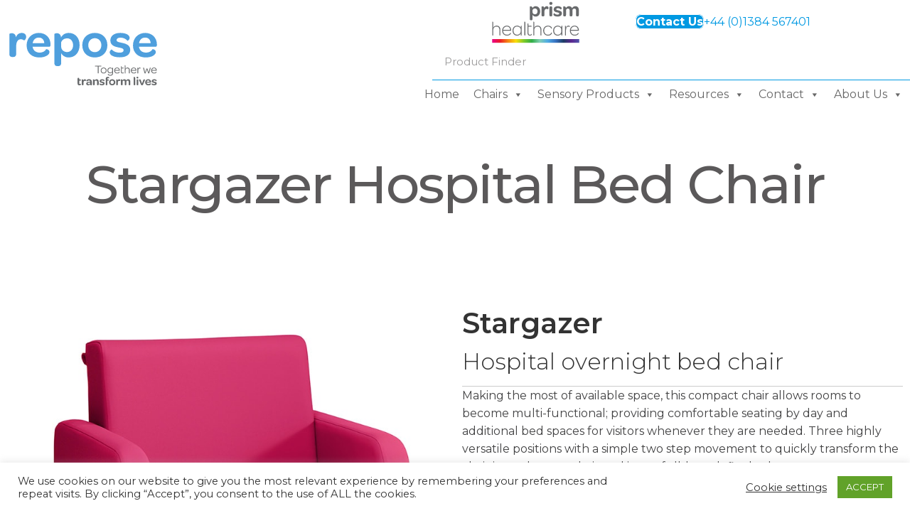

--- FILE ---
content_type: text/html; charset=UTF-8
request_url: https://www.reposefurniture.com/stargazer-hospital-chair/
body_size: 48022
content:
<!DOCTYPE html>
<html lang="en-GB" prefix="og: https://ogp.me/ns#">
<head>
<meta charset="UTF-8" />
<meta name='viewport' content='width=device-width, initial-scale=1.0' />
<meta http-equiv='X-UA-Compatible' content='IE=edge' />
<link rel="profile" href="https://gmpg.org/xfn/11" />

            <script data-no-defer="1" data-ezscrex="false" data-cfasync="false" data-pagespeed-no-defer data-cookieconsent="ignore">
                var ctPublicFunctions = {"_ajax_nonce":"2c43475156","_rest_nonce":"8edc249227","_ajax_url":"\/wp-admin\/admin-ajax.php","_rest_url":"https:\/\/www.reposefurniture.com\/wp-json\/","data__cookies_type":"none","data__ajax_type":"rest","data__bot_detector_enabled":"0","data__frontend_data_log_enabled":1,"cookiePrefix":"","wprocket_detected":true,"host_url":"www.reposefurniture.com","text__ee_click_to_select":"Click to select the whole data","text__ee_original_email":"The complete one is","text__ee_got_it":"Got it","text__ee_blocked":"Blocked","text__ee_cannot_connect":"Cannot connect","text__ee_cannot_decode":"Can not decode email. Unknown reason","text__ee_email_decoder":"CleanTalk email decoder","text__ee_wait_for_decoding":"The magic is on the way!","text__ee_decoding_process":"Please wait a few seconds while we decode the contact data."}
            </script>
        
            <script data-no-defer="1" data-ezscrex="false" data-cfasync="false" data-pagespeed-no-defer data-cookieconsent="ignore">
                var ctPublic = {"_ajax_nonce":"2c43475156","settings__forms__check_internal":"0","settings__forms__check_external":"0","settings__forms__force_protection":"0","settings__forms__search_test":"1","settings__forms__wc_add_to_cart":"0","settings__data__bot_detector_enabled":"0","settings__sfw__anti_crawler":0,"blog_home":"https:\/\/www.reposefurniture.com\/","pixel__setting":"3","pixel__enabled":true,"pixel__url":"https:\/\/moderate8-v4.cleantalk.org\/pixel\/3b884d0ba902b41128d2776e1ff1bd38.gif","data__email_check_before_post":"1","data__email_check_exist_post":"0","data__cookies_type":"none","data__key_is_ok":true,"data__visible_fields_required":true,"wl_brandname":"Anti-Spam by CleanTalk","wl_brandname_short":"CleanTalk","ct_checkjs_key":"01342765aae9fe9bbbc5ec8d75a84408b1759289820d97292fb737cddfa8be0e","emailEncoderPassKey":"c826e8d220c01d8a38b730681c267601","bot_detector_forms_excluded":"W10=","advancedCacheExists":true,"varnishCacheExists":false,"wc_ajax_add_to_cart":true}
            </script>
        
<!-- Google Tag Manager for WordPress by gtm4wp.com -->
<script data-cfasync="false" data-pagespeed-no-defer>
	var gtm4wp_datalayer_name = "dataLayer";
	var dataLayer = dataLayer || [];
</script>
<!-- End Google Tag Manager for WordPress by gtm4wp.com -->
<!-- Search Engine Optimization by Rank Math PRO - https://rankmath.com/ -->
<title>Stargazer Hospital Bed Chair | Repose Furniture</title>
<meta name="description" content="Looking for the ideal recliner hospital chair? Discover the benefits of using a Stargazer Hospital Bed Chair by clicking here."/>
<meta name="robots" content="follow, index, max-snippet:-1, max-video-preview:-1, max-image-preview:large"/>
<link rel="canonical" href="https://www.reposefurniture.com/stargazer-hospital-chair/" />
<meta property="og:locale" content="en_GB" />
<meta property="og:type" content="article" />
<meta property="og:title" content="Stargazer Hospital Bed Chair | Repose Furniture" />
<meta property="og:description" content="Looking for the ideal recliner hospital chair? Discover the benefits of using a Stargazer Hospital Bed Chair by clicking here." />
<meta property="og:url" content="https://www.reposefurniture.com/stargazer-hospital-chair/" />
<meta property="og:site_name" content="Repose Furniture" />
<meta property="article:publisher" content="https://www.facebook.com/reposefurniture" />
<meta property="og:updated_time" content="2023-06-14T13:35:03+01:00" />
<meta property="og:image" content="https://www.reposefurniture.com/wp-content/uploads/2020/07/StargazerChairPink.jpg" />
<meta property="og:image:secure_url" content="https://www.reposefurniture.com/wp-content/uploads/2020/07/StargazerChairPink.jpg" />
<meta property="og:image:width" content="800" />
<meta property="og:image:height" content="800" />
<meta property="og:image:alt" content="Stargazer Hospital Bed Chair" />
<meta property="og:image:type" content="image/jpeg" />
<meta name="twitter:card" content="summary_large_image" />
<meta name="twitter:title" content="Stargazer Hospital Bed Chair | Repose Furniture" />
<meta name="twitter:description" content="Looking for the ideal recliner hospital chair? Discover the benefits of using a Stargazer Hospital Bed Chair by clicking here." />
<meta name="twitter:image" content="https://www.reposefurniture.com/wp-content/uploads/2020/07/StargazerChairPink.jpg" />
<!-- /Rank Math WordPress SEO plugin -->

<link rel='dns-prefetch' href='//fonts.googleapis.com' />
<link href='https://fonts.gstatic.com' crossorigin rel='preconnect' />
<link rel="alternate" type="application/rss+xml" title="Repose Furniture &raquo; Feed" href="https://www.reposefurniture.com/feed/" />
<link rel="alternate" type="application/rss+xml" title="Repose Furniture &raquo; Comments Feed" href="https://www.reposefurniture.com/comments/feed/" />
<link rel="alternate" title="oEmbed (JSON)" type="application/json+oembed" href="https://www.reposefurniture.com/wp-json/oembed/1.0/embed?url=https%3A%2F%2Fwww.reposefurniture.com%2Fstargazer-hospital-chair%2F" />
<link rel="alternate" title="oEmbed (XML)" type="text/xml+oembed" href="https://www.reposefurniture.com/wp-json/oembed/1.0/embed?url=https%3A%2F%2Fwww.reposefurniture.com%2Fstargazer-hospital-chair%2F&#038;format=xml" />
<link rel="preload" href="https://www.reposefurniture.com/wp-content/plugins/bb-plugin/fonts/fontawesome/5.15.4/webfonts/fa-solid-900.woff2" as="font" type="font/woff2" crossorigin="anonymous">
<link rel="preload" href="https://www.reposefurniture.com/wp-content/plugins/bb-plugin/fonts/fontawesome/5.15.4/webfonts/fa-regular-400.woff2" as="font" type="font/woff2" crossorigin="anonymous">
<style id='wp-img-auto-sizes-contain-inline-css'>
img:is([sizes=auto i],[sizes^="auto," i]){contain-intrinsic-size:3000px 1500px}
/*# sourceURL=wp-img-auto-sizes-contain-inline-css */
</style>
<style id='wp-emoji-styles-inline-css'>

	img.wp-smiley, img.emoji {
		display: inline !important;
		border: none !important;
		box-shadow: none !important;
		height: 1em !important;
		width: 1em !important;
		margin: 0 0.07em !important;
		vertical-align: -0.1em !important;
		background: none !important;
		padding: 0 !important;
	}
/*# sourceURL=wp-emoji-styles-inline-css */
</style>
<style id='wp-block-library-inline-css'>
:root{--wp-block-synced-color:#7a00df;--wp-block-synced-color--rgb:122,0,223;--wp-bound-block-color:var(--wp-block-synced-color);--wp-editor-canvas-background:#ddd;--wp-admin-theme-color:#007cba;--wp-admin-theme-color--rgb:0,124,186;--wp-admin-theme-color-darker-10:#006ba1;--wp-admin-theme-color-darker-10--rgb:0,107,160.5;--wp-admin-theme-color-darker-20:#005a87;--wp-admin-theme-color-darker-20--rgb:0,90,135;--wp-admin-border-width-focus:2px}@media (min-resolution:192dpi){:root{--wp-admin-border-width-focus:1.5px}}.wp-element-button{cursor:pointer}:root .has-very-light-gray-background-color{background-color:#eee}:root .has-very-dark-gray-background-color{background-color:#313131}:root .has-very-light-gray-color{color:#eee}:root .has-very-dark-gray-color{color:#313131}:root .has-vivid-green-cyan-to-vivid-cyan-blue-gradient-background{background:linear-gradient(135deg,#00d084,#0693e3)}:root .has-purple-crush-gradient-background{background:linear-gradient(135deg,#34e2e4,#4721fb 50%,#ab1dfe)}:root .has-hazy-dawn-gradient-background{background:linear-gradient(135deg,#faaca8,#dad0ec)}:root .has-subdued-olive-gradient-background{background:linear-gradient(135deg,#fafae1,#67a671)}:root .has-atomic-cream-gradient-background{background:linear-gradient(135deg,#fdd79a,#004a59)}:root .has-nightshade-gradient-background{background:linear-gradient(135deg,#330968,#31cdcf)}:root .has-midnight-gradient-background{background:linear-gradient(135deg,#020381,#2874fc)}:root{--wp--preset--font-size--normal:16px;--wp--preset--font-size--huge:42px}.has-regular-font-size{font-size:1em}.has-larger-font-size{font-size:2.625em}.has-normal-font-size{font-size:var(--wp--preset--font-size--normal)}.has-huge-font-size{font-size:var(--wp--preset--font-size--huge)}.has-text-align-center{text-align:center}.has-text-align-left{text-align:left}.has-text-align-right{text-align:right}.has-fit-text{white-space:nowrap!important}#end-resizable-editor-section{display:none}.aligncenter{clear:both}.items-justified-left{justify-content:flex-start}.items-justified-center{justify-content:center}.items-justified-right{justify-content:flex-end}.items-justified-space-between{justify-content:space-between}.screen-reader-text{border:0;clip-path:inset(50%);height:1px;margin:-1px;overflow:hidden;padding:0;position:absolute;width:1px;word-wrap:normal!important}.screen-reader-text:focus{background-color:#ddd;clip-path:none;color:#444;display:block;font-size:1em;height:auto;left:5px;line-height:normal;padding:15px 23px 14px;text-decoration:none;top:5px;width:auto;z-index:100000}html :where(.has-border-color){border-style:solid}html :where([style*=border-top-color]){border-top-style:solid}html :where([style*=border-right-color]){border-right-style:solid}html :where([style*=border-bottom-color]){border-bottom-style:solid}html :where([style*=border-left-color]){border-left-style:solid}html :where([style*=border-width]){border-style:solid}html :where([style*=border-top-width]){border-top-style:solid}html :where([style*=border-right-width]){border-right-style:solid}html :where([style*=border-bottom-width]){border-bottom-style:solid}html :where([style*=border-left-width]){border-left-style:solid}html :where(img[class*=wp-image-]){height:auto;max-width:100%}:where(figure){margin:0 0 1em}html :where(.is-position-sticky){--wp-admin--admin-bar--position-offset:var(--wp-admin--admin-bar--height,0px)}@media screen and (max-width:600px){html :where(.is-position-sticky){--wp-admin--admin-bar--position-offset:0px}}

/*# sourceURL=wp-block-library-inline-css */
</style><style id='global-styles-inline-css'>
:root{--wp--preset--aspect-ratio--square: 1;--wp--preset--aspect-ratio--4-3: 4/3;--wp--preset--aspect-ratio--3-4: 3/4;--wp--preset--aspect-ratio--3-2: 3/2;--wp--preset--aspect-ratio--2-3: 2/3;--wp--preset--aspect-ratio--16-9: 16/9;--wp--preset--aspect-ratio--9-16: 9/16;--wp--preset--color--black: #000000;--wp--preset--color--cyan-bluish-gray: #abb8c3;--wp--preset--color--white: #ffffff;--wp--preset--color--pale-pink: #f78da7;--wp--preset--color--vivid-red: #cf2e2e;--wp--preset--color--luminous-vivid-orange: #ff6900;--wp--preset--color--luminous-vivid-amber: #fcb900;--wp--preset--color--light-green-cyan: #7bdcb5;--wp--preset--color--vivid-green-cyan: #00d084;--wp--preset--color--pale-cyan-blue: #8ed1fc;--wp--preset--color--vivid-cyan-blue: #0693e3;--wp--preset--color--vivid-purple: #9b51e0;--wp--preset--color--fl-heading-text: #333333;--wp--preset--color--fl-body-bg: #ffffff;--wp--preset--color--fl-body-text: #424243;--wp--preset--color--fl-accent: #0099e2;--wp--preset--color--fl-accent-hover: #5b595a;--wp--preset--color--fl-topbar-bg: #ffffff;--wp--preset--color--fl-topbar-text: #000000;--wp--preset--color--fl-topbar-link: #428bca;--wp--preset--color--fl-topbar-hover: #428bca;--wp--preset--color--fl-header-bg: #ffffff;--wp--preset--color--fl-header-text: #000000;--wp--preset--color--fl-header-link: #428bca;--wp--preset--color--fl-header-hover: #428bca;--wp--preset--color--fl-nav-bg: #ffffff;--wp--preset--color--fl-nav-link: #428bca;--wp--preset--color--fl-nav-hover: #428bca;--wp--preset--color--fl-content-bg: #ffffff;--wp--preset--color--fl-footer-widgets-bg: #ffffff;--wp--preset--color--fl-footer-widgets-text: #000000;--wp--preset--color--fl-footer-widgets-link: #428bca;--wp--preset--color--fl-footer-widgets-hover: #428bca;--wp--preset--color--fl-footer-bg: #ffffff;--wp--preset--color--fl-footer-text: #000000;--wp--preset--color--fl-footer-link: #428bca;--wp--preset--color--fl-footer-hover: #428bca;--wp--preset--gradient--vivid-cyan-blue-to-vivid-purple: linear-gradient(135deg,rgb(6,147,227) 0%,rgb(155,81,224) 100%);--wp--preset--gradient--light-green-cyan-to-vivid-green-cyan: linear-gradient(135deg,rgb(122,220,180) 0%,rgb(0,208,130) 100%);--wp--preset--gradient--luminous-vivid-amber-to-luminous-vivid-orange: linear-gradient(135deg,rgb(252,185,0) 0%,rgb(255,105,0) 100%);--wp--preset--gradient--luminous-vivid-orange-to-vivid-red: linear-gradient(135deg,rgb(255,105,0) 0%,rgb(207,46,46) 100%);--wp--preset--gradient--very-light-gray-to-cyan-bluish-gray: linear-gradient(135deg,rgb(238,238,238) 0%,rgb(169,184,195) 100%);--wp--preset--gradient--cool-to-warm-spectrum: linear-gradient(135deg,rgb(74,234,220) 0%,rgb(151,120,209) 20%,rgb(207,42,186) 40%,rgb(238,44,130) 60%,rgb(251,105,98) 80%,rgb(254,248,76) 100%);--wp--preset--gradient--blush-light-purple: linear-gradient(135deg,rgb(255,206,236) 0%,rgb(152,150,240) 100%);--wp--preset--gradient--blush-bordeaux: linear-gradient(135deg,rgb(254,205,165) 0%,rgb(254,45,45) 50%,rgb(107,0,62) 100%);--wp--preset--gradient--luminous-dusk: linear-gradient(135deg,rgb(255,203,112) 0%,rgb(199,81,192) 50%,rgb(65,88,208) 100%);--wp--preset--gradient--pale-ocean: linear-gradient(135deg,rgb(255,245,203) 0%,rgb(182,227,212) 50%,rgb(51,167,181) 100%);--wp--preset--gradient--electric-grass: linear-gradient(135deg,rgb(202,248,128) 0%,rgb(113,206,126) 100%);--wp--preset--gradient--midnight: linear-gradient(135deg,rgb(2,3,129) 0%,rgb(40,116,252) 100%);--wp--preset--font-size--small: 13px;--wp--preset--font-size--medium: 20px;--wp--preset--font-size--large: 36px;--wp--preset--font-size--x-large: 42px;--wp--preset--spacing--20: 0.44rem;--wp--preset--spacing--30: 0.67rem;--wp--preset--spacing--40: 1rem;--wp--preset--spacing--50: 1.5rem;--wp--preset--spacing--60: 2.25rem;--wp--preset--spacing--70: 3.38rem;--wp--preset--spacing--80: 5.06rem;--wp--preset--shadow--natural: 6px 6px 9px rgba(0, 0, 0, 0.2);--wp--preset--shadow--deep: 12px 12px 50px rgba(0, 0, 0, 0.4);--wp--preset--shadow--sharp: 6px 6px 0px rgba(0, 0, 0, 0.2);--wp--preset--shadow--outlined: 6px 6px 0px -3px rgb(255, 255, 255), 6px 6px rgb(0, 0, 0);--wp--preset--shadow--crisp: 6px 6px 0px rgb(0, 0, 0);}:where(.is-layout-flex){gap: 0.5em;}:where(.is-layout-grid){gap: 0.5em;}body .is-layout-flex{display: flex;}.is-layout-flex{flex-wrap: wrap;align-items: center;}.is-layout-flex > :is(*, div){margin: 0;}body .is-layout-grid{display: grid;}.is-layout-grid > :is(*, div){margin: 0;}:where(.wp-block-columns.is-layout-flex){gap: 2em;}:where(.wp-block-columns.is-layout-grid){gap: 2em;}:where(.wp-block-post-template.is-layout-flex){gap: 1.25em;}:where(.wp-block-post-template.is-layout-grid){gap: 1.25em;}.has-black-color{color: var(--wp--preset--color--black) !important;}.has-cyan-bluish-gray-color{color: var(--wp--preset--color--cyan-bluish-gray) !important;}.has-white-color{color: var(--wp--preset--color--white) !important;}.has-pale-pink-color{color: var(--wp--preset--color--pale-pink) !important;}.has-vivid-red-color{color: var(--wp--preset--color--vivid-red) !important;}.has-luminous-vivid-orange-color{color: var(--wp--preset--color--luminous-vivid-orange) !important;}.has-luminous-vivid-amber-color{color: var(--wp--preset--color--luminous-vivid-amber) !important;}.has-light-green-cyan-color{color: var(--wp--preset--color--light-green-cyan) !important;}.has-vivid-green-cyan-color{color: var(--wp--preset--color--vivid-green-cyan) !important;}.has-pale-cyan-blue-color{color: var(--wp--preset--color--pale-cyan-blue) !important;}.has-vivid-cyan-blue-color{color: var(--wp--preset--color--vivid-cyan-blue) !important;}.has-vivid-purple-color{color: var(--wp--preset--color--vivid-purple) !important;}.has-black-background-color{background-color: var(--wp--preset--color--black) !important;}.has-cyan-bluish-gray-background-color{background-color: var(--wp--preset--color--cyan-bluish-gray) !important;}.has-white-background-color{background-color: var(--wp--preset--color--white) !important;}.has-pale-pink-background-color{background-color: var(--wp--preset--color--pale-pink) !important;}.has-vivid-red-background-color{background-color: var(--wp--preset--color--vivid-red) !important;}.has-luminous-vivid-orange-background-color{background-color: var(--wp--preset--color--luminous-vivid-orange) !important;}.has-luminous-vivid-amber-background-color{background-color: var(--wp--preset--color--luminous-vivid-amber) !important;}.has-light-green-cyan-background-color{background-color: var(--wp--preset--color--light-green-cyan) !important;}.has-vivid-green-cyan-background-color{background-color: var(--wp--preset--color--vivid-green-cyan) !important;}.has-pale-cyan-blue-background-color{background-color: var(--wp--preset--color--pale-cyan-blue) !important;}.has-vivid-cyan-blue-background-color{background-color: var(--wp--preset--color--vivid-cyan-blue) !important;}.has-vivid-purple-background-color{background-color: var(--wp--preset--color--vivid-purple) !important;}.has-black-border-color{border-color: var(--wp--preset--color--black) !important;}.has-cyan-bluish-gray-border-color{border-color: var(--wp--preset--color--cyan-bluish-gray) !important;}.has-white-border-color{border-color: var(--wp--preset--color--white) !important;}.has-pale-pink-border-color{border-color: var(--wp--preset--color--pale-pink) !important;}.has-vivid-red-border-color{border-color: var(--wp--preset--color--vivid-red) !important;}.has-luminous-vivid-orange-border-color{border-color: var(--wp--preset--color--luminous-vivid-orange) !important;}.has-luminous-vivid-amber-border-color{border-color: var(--wp--preset--color--luminous-vivid-amber) !important;}.has-light-green-cyan-border-color{border-color: var(--wp--preset--color--light-green-cyan) !important;}.has-vivid-green-cyan-border-color{border-color: var(--wp--preset--color--vivid-green-cyan) !important;}.has-pale-cyan-blue-border-color{border-color: var(--wp--preset--color--pale-cyan-blue) !important;}.has-vivid-cyan-blue-border-color{border-color: var(--wp--preset--color--vivid-cyan-blue) !important;}.has-vivid-purple-border-color{border-color: var(--wp--preset--color--vivid-purple) !important;}.has-vivid-cyan-blue-to-vivid-purple-gradient-background{background: var(--wp--preset--gradient--vivid-cyan-blue-to-vivid-purple) !important;}.has-light-green-cyan-to-vivid-green-cyan-gradient-background{background: var(--wp--preset--gradient--light-green-cyan-to-vivid-green-cyan) !important;}.has-luminous-vivid-amber-to-luminous-vivid-orange-gradient-background{background: var(--wp--preset--gradient--luminous-vivid-amber-to-luminous-vivid-orange) !important;}.has-luminous-vivid-orange-to-vivid-red-gradient-background{background: var(--wp--preset--gradient--luminous-vivid-orange-to-vivid-red) !important;}.has-very-light-gray-to-cyan-bluish-gray-gradient-background{background: var(--wp--preset--gradient--very-light-gray-to-cyan-bluish-gray) !important;}.has-cool-to-warm-spectrum-gradient-background{background: var(--wp--preset--gradient--cool-to-warm-spectrum) !important;}.has-blush-light-purple-gradient-background{background: var(--wp--preset--gradient--blush-light-purple) !important;}.has-blush-bordeaux-gradient-background{background: var(--wp--preset--gradient--blush-bordeaux) !important;}.has-luminous-dusk-gradient-background{background: var(--wp--preset--gradient--luminous-dusk) !important;}.has-pale-ocean-gradient-background{background: var(--wp--preset--gradient--pale-ocean) !important;}.has-electric-grass-gradient-background{background: var(--wp--preset--gradient--electric-grass) !important;}.has-midnight-gradient-background{background: var(--wp--preset--gradient--midnight) !important;}.has-small-font-size{font-size: var(--wp--preset--font-size--small) !important;}.has-medium-font-size{font-size: var(--wp--preset--font-size--medium) !important;}.has-large-font-size{font-size: var(--wp--preset--font-size--large) !important;}.has-x-large-font-size{font-size: var(--wp--preset--font-size--x-large) !important;}
/*# sourceURL=global-styles-inline-css */
</style>

<style id='classic-theme-styles-inline-css'>
/*! This file is auto-generated */
.wp-block-button__link{color:#fff;background-color:#32373c;border-radius:9999px;box-shadow:none;text-decoration:none;padding:calc(.667em + 2px) calc(1.333em + 2px);font-size:1.125em}.wp-block-file__button{background:#32373c;color:#fff;text-decoration:none}
/*# sourceURL=/wp-includes/css/classic-themes.min.css */
</style>
<link data-minify="1" rel='stylesheet' id='wpmf-gallery-popup-style-css' href='https://www.reposefurniture.com/wp-content/cache/min/1/wp-content/plugins/wp-media-folder/assets/css/display-gallery/magnific-popup.css?ver=1768558167' media='all' />
<link data-minify="1" rel='stylesheet' id='jquery-magnificpopup-css' href='https://www.reposefurniture.com/wp-content/cache/min/1/wp-content/plugins/bb-plugin/css/jquery.magnificpopup.css?ver=1768558167' media='all' />
<link data-minify="1" rel='stylesheet' id='jquery-swiper-css' href='https://www.reposefurniture.com/wp-content/cache/min/1/wp-content/plugins/bbpowerpack/assets/css/swiper.min.css?ver=1768558181' media='all' />
<link data-minify="1" rel='stylesheet' id='fl-builder-layout-17247-css' href='https://www.reposefurniture.com/wp-content/cache/min/1/wp-content/uploads/bb-plugin/cache/17247-layout.css?ver=1768561301' media='all' />
<link rel='stylesheet' id='cleantalk-public-css-css' href='https://www.reposefurniture.com/wp-content/cache/background-css/1/www.reposefurniture.com/wp-content/plugins/cleantalk-spam-protect/css/cleantalk-public.min.css?ver=6.70.1_1766158039&wpr_t=1768669775' media='all' />
<link rel='stylesheet' id='cleantalk-email-decoder-css-css' href='https://www.reposefurniture.com/wp-content/plugins/cleantalk-spam-protect/css/cleantalk-email-decoder.min.css?ver=6.70.1_1766158039' media='all' />
<link data-minify="1" rel='stylesheet' id='cookie-law-info-css' href='https://www.reposefurniture.com/wp-content/cache/min/1/wp-content/plugins/cookie-law-info/legacy/public/css/cookie-law-info-public.css?ver=1768558167' media='all' />
<link data-minify="1" rel='stylesheet' id='cookie-law-info-gdpr-css' href='https://www.reposefurniture.com/wp-content/cache/min/1/wp-content/plugins/cookie-law-info/legacy/public/css/cookie-law-info-gdpr.css?ver=1768558167' media='all' />
<link data-minify="1" rel='stylesheet' id='woocommerce-layout-css' href='https://www.reposefurniture.com/wp-content/cache/min/1/wp-content/plugins/woocommerce/assets/css/woocommerce-layout.css?ver=1768558167' media='all' />
<link data-minify="1" rel='stylesheet' id='woocommerce-smallscreen-css' href='https://www.reposefurniture.com/wp-content/cache/min/1/wp-content/plugins/woocommerce/assets/css/woocommerce-smallscreen.css?ver=1768558167' media='only screen and (max-width: 767px)' />
<link data-minify="1" rel='stylesheet' id='woocommerce-general-css' href='https://www.reposefurniture.com/wp-content/cache/background-css/1/www.reposefurniture.com/wp-content/cache/min/1/wp-content/plugins/woocommerce/assets/css/woocommerce.css?ver=1768558167&wpr_t=1768669775' media='all' />
<style id='woocommerce-inline-inline-css'>
.woocommerce form .form-row .required { visibility: visible; }
/*# sourceURL=woocommerce-inline-inline-css */
</style>
<link data-minify="1" rel='stylesheet' id='contact-form-7-css' href='https://www.reposefurniture.com/wp-content/cache/min/1/wp-content/plugins/contact-form-7/includes/css/styles.css?ver=1768558167' media='all' />
<link data-minify="1" rel='stylesheet' id='wpcf7-redirect-script-frontend-css' href='https://www.reposefurniture.com/wp-content/cache/min/1/wp-content/plugins/wpcf7-redirect/build/assets/frontend-script.css?ver=1768558167' media='all' />
<link data-minify="1" rel='stylesheet' id='font-awesome-5-css' href='https://www.reposefurniture.com/wp-content/cache/min/1/wp-content/plugins/bb-plugin/fonts/fontawesome/5.15.4/css/all.min.css?ver=1768558167' media='all' />
<link rel='stylesheet' id='font-awesome-css' href='https://www.reposefurniture.com/wp-content/plugins/bb-plugin/fonts/fontawesome/5.15.4/css/v4-shims.min.css?ver=2.10.0.5' media='all' />
<link data-minify="1" rel='stylesheet' id='fl-builder-layout-bundle-08d58c41474f06a5a46799dba9c6307e-css' href='https://www.reposefurniture.com/wp-content/cache/min/1/wp-content/uploads/bb-plugin/cache/08d58c41474f06a5a46799dba9c6307e-layout-bundle.css?ver=1768558200' media='all' />
<link data-minify="1" rel='stylesheet' id='dnd-upload-cf7-css' href='https://www.reposefurniture.com/wp-content/cache/min/1/wp-content/plugins/drag-and-drop-upload-cf7-pro/assets/css/dnd-upload-cf7.css?ver=1768558167' media='all' />
<link data-minify="1" rel='stylesheet' id='megamenu-css' href='https://www.reposefurniture.com/wp-content/cache/min/1/wp-content/uploads/maxmegamenu/style.css?ver=1768558167' media='all' />
<link data-minify="1" rel='stylesheet' id='dashicons-css' href='https://www.reposefurniture.com/wp-content/cache/min/1/wp-includes/css/dashicons.min.css?ver=1768558167' media='all' />
<link data-minify="1" rel='stylesheet' id='megamenu-genericons-css' href='https://www.reposefurniture.com/wp-content/cache/min/1/wp-content/plugins/megamenu-pro/icons/genericons/genericons/genericons.css?ver=1768558167' media='all' />
<link data-minify="1" rel='stylesheet' id='megamenu-fontawesome-css' href='https://www.reposefurniture.com/wp-content/cache/min/1/wp-content/plugins/megamenu-pro/icons/fontawesome/css/font-awesome.min.css?ver=1768558167' media='all' />
<link data-minify="1" rel='stylesheet' id='megamenu-fontawesome5-css' href='https://www.reposefurniture.com/wp-content/cache/min/1/wp-content/plugins/megamenu-pro/icons/fontawesome5/css/all.min.css?ver=1768558167' media='all' />
<link data-minify="1" rel='stylesheet' id='megamenu-fontawesome6-css' href='https://www.reposefurniture.com/wp-content/cache/min/1/wp-content/plugins/megamenu-pro/icons/fontawesome6/css/all.min.css?ver=1768558167' media='all' />
<link data-minify="1" rel='stylesheet' id='algolia-autocomplete-css' href='https://www.reposefurniture.com/wp-content/cache/min/1/wp-content/plugins/wp-search-with-algolia/css/algolia-autocomplete.css?ver=1768558167' media='all' />
<link data-minify="1" rel='stylesheet' id='sticky_style-css' href='https://www.reposefurniture.com/wp-content/cache/min/1/wp-content/plugins/bb-sticky-column/css/sticky-column.css?ver=1768558167' media='all' />
<link data-minify="1" rel='stylesheet' id='cf7cf-style-css' href='https://www.reposefurniture.com/wp-content/cache/min/1/wp-content/plugins/cf7-conditional-fields/style.css?ver=1768558167' media='all' />
<link rel='stylesheet' id='bootstrap-4-css' href='https://www.reposefurniture.com/wp-content/themes/bb-theme/css/bootstrap-4.min.css?ver=1.7.19.1' media='all' />
<link data-minify="1" rel='stylesheet' id='fl-automator-skin-css' href='https://www.reposefurniture.com/wp-content/cache/min/1/wp-content/uploads/bb-theme/skin-69368c85b9233.css?ver=1768558167' media='all' />
<link data-minify="1" rel='stylesheet' id='fl-child-theme-css' href='https://www.reposefurniture.com/wp-content/cache/background-css/1/www.reposefurniture.com/wp-content/cache/min/1/wp-content/themes/bb-theme-child/style.css?ver=1768558167&wpr_t=1768669775' media='all' />
<link rel='stylesheet' id='pp-animate-css' href='https://www.reposefurniture.com/wp-content/plugins/bbpowerpack/assets/css/animate.min.css?ver=3.5.1' media='all' />
<link rel='stylesheet' id='fl-builder-google-fonts-60ab421b56180a75c904a977577e7805-css' href='//fonts.googleapis.com/css?family=Montserrat%3A300%2C400%2C700%2C300%2C700&#038;ver=6.9' media='all' />
<script src="https://www.reposefurniture.com/wp-includes/js/jquery/jquery.min.js?ver=3.7.1" id="jquery-core-js"></script>
<script src="https://www.reposefurniture.com/wp-includes/js/jquery/jquery-migrate.min.js?ver=3.4.1" id="jquery-migrate-js"></script>
<script id="jquery-js-after">
if (typeof (window.wpfReadyList) == "undefined") {
			var v = jQuery.fn.jquery;
			if (v && parseInt(v) >= 3 && window.self === window.top) {
				var readyList=[];
				window.originalReadyMethod = jQuery.fn.ready;
				jQuery.fn.ready = function(){
					if(arguments.length && arguments.length > 0 && typeof arguments[0] === "function") {
						readyList.push({"c": this, "a": arguments});
					}
					return window.originalReadyMethod.apply( this, arguments );
				};
				window.wpfReadyList = readyList;
			}}
//# sourceURL=jquery-js-after
</script>
<script src="https://www.reposefurniture.com/wp-content/plugins/cleantalk-spam-protect/js/apbct-public-bundle_gathering.min.js?ver=6.70.1_1766158039" id="apbct-public-bundle_gathering.min-js-js"></script>
<script id="cookie-law-info-js-extra">
var Cli_Data = {"nn_cookie_ids":[],"cookielist":[],"non_necessary_cookies":[],"ccpaEnabled":"","ccpaRegionBased":"","ccpaBarEnabled":"","strictlyEnabled":["necessary","obligatoire"],"ccpaType":"gdpr","js_blocking":"1","custom_integration":"","triggerDomRefresh":"","secure_cookies":""};
var cli_cookiebar_settings = {"animate_speed_hide":"500","animate_speed_show":"500","background":"#FFF","border":"#b1a6a6c2","border_on":"","button_1_button_colour":"#61a229","button_1_button_hover":"#4e8221","button_1_link_colour":"#fff","button_1_as_button":"1","button_1_new_win":"","button_2_button_colour":"#333","button_2_button_hover":"#292929","button_2_link_colour":"#444","button_2_as_button":"","button_2_hidebar":"","button_3_button_colour":"#3566bb","button_3_button_hover":"#2a5296","button_3_link_colour":"#fff","button_3_as_button":"1","button_3_new_win":"","button_4_button_colour":"#000","button_4_button_hover":"#000000","button_4_link_colour":"#333333","button_4_as_button":"","button_7_button_colour":"#61a229","button_7_button_hover":"#4e8221","button_7_link_colour":"#fff","button_7_as_button":"1","button_7_new_win":"","font_family":"inherit","header_fix":"","notify_animate_hide":"1","notify_animate_show":"","notify_div_id":"#cookie-law-info-bar","notify_position_horizontal":"right","notify_position_vertical":"bottom","scroll_close":"","scroll_close_reload":"","accept_close_reload":"","reject_close_reload":"","showagain_tab":"","showagain_background":"#fff","showagain_border":"#000","showagain_div_id":"#cookie-law-info-again","showagain_x_position":"100px","text":"#333333","show_once_yn":"","show_once":"10000","logging_on":"","as_popup":"","popup_overlay":"1","bar_heading_text":"","cookie_bar_as":"banner","popup_showagain_position":"bottom-right","widget_position":"left"};
var log_object = {"ajax_url":"https://www.reposefurniture.com/wp-admin/admin-ajax.php"};
//# sourceURL=cookie-law-info-js-extra
</script>
<script src="https://www.reposefurniture.com/wp-content/plugins/cookie-law-info/legacy/public/js/cookie-law-info-public.js?ver=3.3.9.1" id="cookie-law-info-js"></script>
<script id="equal-height-columns-js-extra">
var equalHeightColumnElements = {"element-groups":{"1":{"selector":".woocommerce-loop-product__title","breakpoint":768},"2":{"selector":".fl-rich-text .document_4","breakpoint":768},"3":{"selector":".fl-rich-text .document_text","breakpoint":768}}};
//# sourceURL=equal-height-columns-js-extra
</script>
<script src="https://www.reposefurniture.com/wp-content/plugins/equal-height-columns/public/js/equal-height-columns-public.js?ver=1.2.1" id="equal-height-columns-js"></script>
<script src="https://www.reposefurniture.com/wp-content/plugins/woocommerce/assets/js/jquery-blockui/jquery.blockUI.min.js?ver=2.7.0-wc.10.4.3" id="wc-jquery-blockui-js" defer data-wp-strategy="defer"></script>
<script id="wc-add-to-cart-js-extra">
var wc_add_to_cart_params = {"ajax_url":"/wp-admin/admin-ajax.php","wc_ajax_url":"/?wc-ajax=%%endpoint%%","i18n_view_cart":"View basket","cart_url":"https://www.reposefurniture.com/basket/","is_cart":"","cart_redirect_after_add":"no"};
//# sourceURL=wc-add-to-cart-js-extra
</script>
<script src="https://www.reposefurniture.com/wp-content/plugins/woocommerce/assets/js/frontend/add-to-cart.min.js?ver=10.4.3" id="wc-add-to-cart-js" defer data-wp-strategy="defer"></script>
<script src="https://www.reposefurniture.com/wp-content/plugins/woocommerce/assets/js/js-cookie/js.cookie.min.js?ver=2.1.4-wc.10.4.3" id="wc-js-cookie-js" defer data-wp-strategy="defer"></script>
<script id="woocommerce-js-extra">
var woocommerce_params = {"ajax_url":"/wp-admin/admin-ajax.php","wc_ajax_url":"/?wc-ajax=%%endpoint%%","i18n_password_show":"Show password","i18n_password_hide":"Hide password"};
//# sourceURL=woocommerce-js-extra
</script>
<script src="https://www.reposefurniture.com/wp-content/plugins/woocommerce/assets/js/frontend/woocommerce.min.js?ver=10.4.3" id="woocommerce-js" defer data-wp-strategy="defer"></script>
<script src="https://www.reposefurniture.com/wp-content/plugins/bb-sticky-column/js/sticky-column.js?ver=6.9" id="sticky_script-js"></script>
<link rel="https://api.w.org/" href="https://www.reposefurniture.com/wp-json/" /><link rel="alternate" title="JSON" type="application/json" href="https://www.reposefurniture.com/wp-json/wp/v2/chair/17247" /><link rel="EditURI" type="application/rsd+xml" title="RSD" href="https://www.reposefurniture.com/xmlrpc.php?rsd" />
<meta name="generator" content="WordPress 6.9" />
<link rel='shortlink' href='https://www.reposefurniture.com/?p=17247' />
		<script>
			var bb_powerpack = {
				version: '2.40.10',
				getAjaxUrl: function() { return atob( 'aHR0cHM6Ly93d3cucmVwb3NlZnVybml0dXJlLmNvbS93cC1hZG1pbi9hZG1pbi1hamF4LnBocA==' ); },
				callback: function() {},
				mapMarkerData: {},
				post_id: '17247',
				search_term: '',
				current_page: 'https://www.reposefurniture.com/stargazer-hospital-chair/',
				conditionals: {
					is_front_page: false,
					is_home: false,
					is_archive: false,
					current_post_type: '',
					is_tax: false,
										is_author: false,
					current_author: false,
					is_search: false,
									}
			};
		</script>
		
<!-- Google Tag Manager for WordPress by gtm4wp.com -->
<!-- GTM Container placement set to footer -->
<script data-cfasync="false" data-pagespeed-no-defer>
	var dataLayer_content = {"pagePostType":"chair","pagePostType2":"single-chair","pagePostAuthor":"Rob Clarke"};
	dataLayer.push( dataLayer_content );
</script>
<script data-cfasync="false" data-pagespeed-no-defer>
(function(w,d,s,l,i){w[l]=w[l]||[];w[l].push({'gtm.start':
new Date().getTime(),event:'gtm.js'});var f=d.getElementsByTagName(s)[0],
j=d.createElement(s),dl=l!='dataLayer'?'&l='+l:'';j.async=true;j.src=
'//www.googletagmanager.com/gtm.js?id='+i+dl;f.parentNode.insertBefore(j,f);
})(window,document,'script','dataLayer','GTM-MXBQL96');
</script>
<!-- End Google Tag Manager for WordPress by gtm4wp.com -->	<noscript><style>.woocommerce-product-gallery{ opacity: 1 !important; }</style></noscript>
	<style>.recentcomments a{display:inline !important;padding:0 !important;margin:0 !important;}</style><link rel="icon" href="https://www.reposefurniture.com/wp-content/uploads/2020/04/cropped-repose-favicon-32x32.png" sizes="32x32" />
<link rel="icon" href="https://www.reposefurniture.com/wp-content/uploads/2020/04/cropped-repose-favicon-192x192.png" sizes="192x192" />
<link rel="apple-touch-icon" href="https://www.reposefurniture.com/wp-content/uploads/2020/04/cropped-repose-favicon-180x180.png" />
<meta name="msapplication-TileImage" content="https://www.reposefurniture.com/wp-content/uploads/2020/04/cropped-repose-favicon-270x270.png" />
<style type="text/css">/** Mega Menu CSS: fs **/</style>
<noscript><style id="rocket-lazyload-nojs-css">.rll-youtube-player, [data-lazy-src]{display:none !important;}</style></noscript><!-- Global site tag (gtag.js) - Google Analytics -->
<script async src="https://www.googletagmanager.com/gtag/js?id=UA-42328075-2"></script>
<script>
  window.dataLayer = window.dataLayer || [];
  function gtag(){dataLayer.push(arguments);}
  gtag('js', new Date());

  gtag('config', 'UA-42328075-2');
</script>
<meta name="google-site-verification" content="x8FhWW90jQuNmQhRdSxAOhKVH15WkCkY2XGojlKDtIg" />
<meta name="google-site-verification" content="FxWl1eEsdJiifg9lJ5kxw9XFcGxe9YczMmnD5kIlzqo" />

<link data-minify="1" rel='stylesheet' id='cookie-law-info-table-css' href='https://www.reposefurniture.com/wp-content/cache/background-css/1/www.reposefurniture.com/wp-content/cache/min/1/wp-content/plugins/cookie-law-info/legacy/public/css/cookie-law-info-table.css?ver=1768558167&wpr_t=1768669775' media='all' />
<style id="wpr-lazyload-bg-container"></style><style id="wpr-lazyload-bg-exclusion"></style>
<noscript>
<style id="wpr-lazyload-bg-nostyle">.apbct-check_email_exist-load{--wpr-bg-ebdbfcc3-c391-4e62-a9ab-e2ccbdecf3a1: url('https://www.reposefurniture.com/wp-content/plugins/cleantalk-spam-protect/css/images/checking_email.gif');}.apbct-check_email_exist-good_email{--wpr-bg-10677e26-4663-4890-a17d-1e05f2f454cc: url('https://www.reposefurniture.com/wp-content/plugins/cleantalk-spam-protect/css/images/good_email.svg');}.apbct-check_email_exist-bad_email{--wpr-bg-326206af-4284-4132-ad05-c57565676fba: url('https://www.reposefurniture.com/wp-content/plugins/cleantalk-spam-protect/css/images/bad_email.svg');}.woocommerce .blockUI.blockOverlay::before{--wpr-bg-82818e83-813c-4ee2-a3bd-52060bdf763e: url('https://www.reposefurniture.com/wp-content/plugins/woocommerce/assets/images/icons/loader.svg');}.woocommerce .loader::before{--wpr-bg-6ddc38a6-1c1e-497c-a8e8-d523c4bb52c9: url('https://www.reposefurniture.com/wp-content/plugins/woocommerce/assets/images/icons/loader.svg');}#add_payment_method #payment div.payment_box .wc-credit-card-form-card-cvc.visa,#add_payment_method #payment div.payment_box .wc-credit-card-form-card-expiry.visa,#add_payment_method #payment div.payment_box .wc-credit-card-form-card-number.visa,.woocommerce-cart #payment div.payment_box .wc-credit-card-form-card-cvc.visa,.woocommerce-cart #payment div.payment_box .wc-credit-card-form-card-expiry.visa,.woocommerce-cart #payment div.payment_box .wc-credit-card-form-card-number.visa,.woocommerce-checkout #payment div.payment_box .wc-credit-card-form-card-cvc.visa,.woocommerce-checkout #payment div.payment_box .wc-credit-card-form-card-expiry.visa,.woocommerce-checkout #payment div.payment_box .wc-credit-card-form-card-number.visa{--wpr-bg-9e443290-efba-4555-8be6-cc7eedcbee39: url('https://www.reposefurniture.com/wp-content/plugins/woocommerce/assets/images/icons/credit-cards/visa.svg');}#add_payment_method #payment div.payment_box .wc-credit-card-form-card-cvc.mastercard,#add_payment_method #payment div.payment_box .wc-credit-card-form-card-expiry.mastercard,#add_payment_method #payment div.payment_box .wc-credit-card-form-card-number.mastercard,.woocommerce-cart #payment div.payment_box .wc-credit-card-form-card-cvc.mastercard,.woocommerce-cart #payment div.payment_box .wc-credit-card-form-card-expiry.mastercard,.woocommerce-cart #payment div.payment_box .wc-credit-card-form-card-number.mastercard,.woocommerce-checkout #payment div.payment_box .wc-credit-card-form-card-cvc.mastercard,.woocommerce-checkout #payment div.payment_box .wc-credit-card-form-card-expiry.mastercard,.woocommerce-checkout #payment div.payment_box .wc-credit-card-form-card-number.mastercard{--wpr-bg-1ebbed1e-89e3-424e-ab59-953a8836df4b: url('https://www.reposefurniture.com/wp-content/plugins/woocommerce/assets/images/icons/credit-cards/mastercard.svg');}#add_payment_method #payment div.payment_box .wc-credit-card-form-card-cvc.laser,#add_payment_method #payment div.payment_box .wc-credit-card-form-card-expiry.laser,#add_payment_method #payment div.payment_box .wc-credit-card-form-card-number.laser,.woocommerce-cart #payment div.payment_box .wc-credit-card-form-card-cvc.laser,.woocommerce-cart #payment div.payment_box .wc-credit-card-form-card-expiry.laser,.woocommerce-cart #payment div.payment_box .wc-credit-card-form-card-number.laser,.woocommerce-checkout #payment div.payment_box .wc-credit-card-form-card-cvc.laser,.woocommerce-checkout #payment div.payment_box .wc-credit-card-form-card-expiry.laser,.woocommerce-checkout #payment div.payment_box .wc-credit-card-form-card-number.laser{--wpr-bg-15d55917-f6ed-49f3-bde9-a7601fe5c187: url('https://www.reposefurniture.com/wp-content/plugins/woocommerce/assets/images/icons/credit-cards/laser.svg');}#add_payment_method #payment div.payment_box .wc-credit-card-form-card-cvc.dinersclub,#add_payment_method #payment div.payment_box .wc-credit-card-form-card-expiry.dinersclub,#add_payment_method #payment div.payment_box .wc-credit-card-form-card-number.dinersclub,.woocommerce-cart #payment div.payment_box .wc-credit-card-form-card-cvc.dinersclub,.woocommerce-cart #payment div.payment_box .wc-credit-card-form-card-expiry.dinersclub,.woocommerce-cart #payment div.payment_box .wc-credit-card-form-card-number.dinersclub,.woocommerce-checkout #payment div.payment_box .wc-credit-card-form-card-cvc.dinersclub,.woocommerce-checkout #payment div.payment_box .wc-credit-card-form-card-expiry.dinersclub,.woocommerce-checkout #payment div.payment_box .wc-credit-card-form-card-number.dinersclub{--wpr-bg-c73bffdc-5a93-40f3-8c6c-7c4ac22863bb: url('https://www.reposefurniture.com/wp-content/plugins/woocommerce/assets/images/icons/credit-cards/diners.svg');}#add_payment_method #payment div.payment_box .wc-credit-card-form-card-cvc.maestro,#add_payment_method #payment div.payment_box .wc-credit-card-form-card-expiry.maestro,#add_payment_method #payment div.payment_box .wc-credit-card-form-card-number.maestro,.woocommerce-cart #payment div.payment_box .wc-credit-card-form-card-cvc.maestro,.woocommerce-cart #payment div.payment_box .wc-credit-card-form-card-expiry.maestro,.woocommerce-cart #payment div.payment_box .wc-credit-card-form-card-number.maestro,.woocommerce-checkout #payment div.payment_box .wc-credit-card-form-card-cvc.maestro,.woocommerce-checkout #payment div.payment_box .wc-credit-card-form-card-expiry.maestro,.woocommerce-checkout #payment div.payment_box .wc-credit-card-form-card-number.maestro{--wpr-bg-fe4bebe3-4ede-4ddd-9682-8ff55c0ce911: url('https://www.reposefurniture.com/wp-content/plugins/woocommerce/assets/images/icons/credit-cards/maestro.svg');}#add_payment_method #payment div.payment_box .wc-credit-card-form-card-cvc.jcb,#add_payment_method #payment div.payment_box .wc-credit-card-form-card-expiry.jcb,#add_payment_method #payment div.payment_box .wc-credit-card-form-card-number.jcb,.woocommerce-cart #payment div.payment_box .wc-credit-card-form-card-cvc.jcb,.woocommerce-cart #payment div.payment_box .wc-credit-card-form-card-expiry.jcb,.woocommerce-cart #payment div.payment_box .wc-credit-card-form-card-number.jcb,.woocommerce-checkout #payment div.payment_box .wc-credit-card-form-card-cvc.jcb,.woocommerce-checkout #payment div.payment_box .wc-credit-card-form-card-expiry.jcb,.woocommerce-checkout #payment div.payment_box .wc-credit-card-form-card-number.jcb{--wpr-bg-76158d3e-6eae-42ac-a01e-8109f72e3897: url('https://www.reposefurniture.com/wp-content/plugins/woocommerce/assets/images/icons/credit-cards/jcb.svg');}#add_payment_method #payment div.payment_box .wc-credit-card-form-card-cvc.amex,#add_payment_method #payment div.payment_box .wc-credit-card-form-card-expiry.amex,#add_payment_method #payment div.payment_box .wc-credit-card-form-card-number.amex,.woocommerce-cart #payment div.payment_box .wc-credit-card-form-card-cvc.amex,.woocommerce-cart #payment div.payment_box .wc-credit-card-form-card-expiry.amex,.woocommerce-cart #payment div.payment_box .wc-credit-card-form-card-number.amex,.woocommerce-checkout #payment div.payment_box .wc-credit-card-form-card-cvc.amex,.woocommerce-checkout #payment div.payment_box .wc-credit-card-form-card-expiry.amex,.woocommerce-checkout #payment div.payment_box .wc-credit-card-form-card-number.amex{--wpr-bg-abbaf36a-6ba6-4b27-9a5d-49126160d3d6: url('https://www.reposefurniture.com/wp-content/plugins/woocommerce/assets/images/icons/credit-cards/amex.svg');}#add_payment_method #payment div.payment_box .wc-credit-card-form-card-cvc.discover,#add_payment_method #payment div.payment_box .wc-credit-card-form-card-expiry.discover,#add_payment_method #payment div.payment_box .wc-credit-card-form-card-number.discover,.woocommerce-cart #payment div.payment_box .wc-credit-card-form-card-cvc.discover,.woocommerce-cart #payment div.payment_box .wc-credit-card-form-card-expiry.discover,.woocommerce-cart #payment div.payment_box .wc-credit-card-form-card-number.discover,.woocommerce-checkout #payment div.payment_box .wc-credit-card-form-card-cvc.discover,.woocommerce-checkout #payment div.payment_box .wc-credit-card-form-card-expiry.discover,.woocommerce-checkout #payment div.payment_box .wc-credit-card-form-card-number.discover{--wpr-bg-2dc5571c-680a-43f0-a3b4-bc98b5b2e13e: url('https://www.reposefurniture.com/wp-content/plugins/woocommerce/assets/images/icons/credit-cards/discover.svg');}.collapsed{--wpr-bg-02b1ce5f-08d3-45b6-973c-972b5f0998b8: url('https://www.reposefurniture.com/wp-content/themes/bb-theme-child/images/nav-plus.png');}.expanded{--wpr-bg-b22e1b1f-b5cb-48a2-aa4b-1b155d41c429: url('https://www.reposefurniture.com/wp-content/themes/bb-theme-child/images/nav-minus.png');}table.cookielawinfo-winter tbody td,table.cookielawinfo-winter tbody th{--wpr-bg-8020fd92-9542-4393-a47d-9b966a87c54b: url('https://www.reposefurniture.com/wp-content/plugins/cookie-law-info/legacy/images/td_back.gif');}</style>
</noscript>
<script type="application/javascript">const rocket_pairs = [{"selector":".apbct-check_email_exist-load","style":".apbct-check_email_exist-load{--wpr-bg-ebdbfcc3-c391-4e62-a9ab-e2ccbdecf3a1: url('https:\/\/www.reposefurniture.com\/wp-content\/plugins\/cleantalk-spam-protect\/css\/images\/checking_email.gif');}","hash":"ebdbfcc3-c391-4e62-a9ab-e2ccbdecf3a1","url":"https:\/\/www.reposefurniture.com\/wp-content\/plugins\/cleantalk-spam-protect\/css\/images\/checking_email.gif"},{"selector":".apbct-check_email_exist-good_email","style":".apbct-check_email_exist-good_email{--wpr-bg-10677e26-4663-4890-a17d-1e05f2f454cc: url('https:\/\/www.reposefurniture.com\/wp-content\/plugins\/cleantalk-spam-protect\/css\/images\/good_email.svg');}","hash":"10677e26-4663-4890-a17d-1e05f2f454cc","url":"https:\/\/www.reposefurniture.com\/wp-content\/plugins\/cleantalk-spam-protect\/css\/images\/good_email.svg"},{"selector":".apbct-check_email_exist-bad_email","style":".apbct-check_email_exist-bad_email{--wpr-bg-326206af-4284-4132-ad05-c57565676fba: url('https:\/\/www.reposefurniture.com\/wp-content\/plugins\/cleantalk-spam-protect\/css\/images\/bad_email.svg');}","hash":"326206af-4284-4132-ad05-c57565676fba","url":"https:\/\/www.reposefurniture.com\/wp-content\/plugins\/cleantalk-spam-protect\/css\/images\/bad_email.svg"},{"selector":".woocommerce .blockUI.blockOverlay","style":".woocommerce .blockUI.blockOverlay::before{--wpr-bg-82818e83-813c-4ee2-a3bd-52060bdf763e: url('https:\/\/www.reposefurniture.com\/wp-content\/plugins\/woocommerce\/assets\/images\/icons\/loader.svg');}","hash":"82818e83-813c-4ee2-a3bd-52060bdf763e","url":"https:\/\/www.reposefurniture.com\/wp-content\/plugins\/woocommerce\/assets\/images\/icons\/loader.svg"},{"selector":".woocommerce .loader","style":".woocommerce .loader::before{--wpr-bg-6ddc38a6-1c1e-497c-a8e8-d523c4bb52c9: url('https:\/\/www.reposefurniture.com\/wp-content\/plugins\/woocommerce\/assets\/images\/icons\/loader.svg');}","hash":"6ddc38a6-1c1e-497c-a8e8-d523c4bb52c9","url":"https:\/\/www.reposefurniture.com\/wp-content\/plugins\/woocommerce\/assets\/images\/icons\/loader.svg"},{"selector":"#add_payment_method #payment div.payment_box .wc-credit-card-form-card-cvc.visa,#add_payment_method #payment div.payment_box .wc-credit-card-form-card-expiry.visa,#add_payment_method #payment div.payment_box .wc-credit-card-form-card-number.visa,.woocommerce-cart #payment div.payment_box .wc-credit-card-form-card-cvc.visa,.woocommerce-cart #payment div.payment_box .wc-credit-card-form-card-expiry.visa,.woocommerce-cart #payment div.payment_box .wc-credit-card-form-card-number.visa,.woocommerce-checkout #payment div.payment_box .wc-credit-card-form-card-cvc.visa,.woocommerce-checkout #payment div.payment_box .wc-credit-card-form-card-expiry.visa,.woocommerce-checkout #payment div.payment_box .wc-credit-card-form-card-number.visa","style":"#add_payment_method #payment div.payment_box .wc-credit-card-form-card-cvc.visa,#add_payment_method #payment div.payment_box .wc-credit-card-form-card-expiry.visa,#add_payment_method #payment div.payment_box .wc-credit-card-form-card-number.visa,.woocommerce-cart #payment div.payment_box .wc-credit-card-form-card-cvc.visa,.woocommerce-cart #payment div.payment_box .wc-credit-card-form-card-expiry.visa,.woocommerce-cart #payment div.payment_box .wc-credit-card-form-card-number.visa,.woocommerce-checkout #payment div.payment_box .wc-credit-card-form-card-cvc.visa,.woocommerce-checkout #payment div.payment_box .wc-credit-card-form-card-expiry.visa,.woocommerce-checkout #payment div.payment_box .wc-credit-card-form-card-number.visa{--wpr-bg-9e443290-efba-4555-8be6-cc7eedcbee39: url('https:\/\/www.reposefurniture.com\/wp-content\/plugins\/woocommerce\/assets\/images\/icons\/credit-cards\/visa.svg');}","hash":"9e443290-efba-4555-8be6-cc7eedcbee39","url":"https:\/\/www.reposefurniture.com\/wp-content\/plugins\/woocommerce\/assets\/images\/icons\/credit-cards\/visa.svg"},{"selector":"#add_payment_method #payment div.payment_box .wc-credit-card-form-card-cvc.mastercard,#add_payment_method #payment div.payment_box .wc-credit-card-form-card-expiry.mastercard,#add_payment_method #payment div.payment_box .wc-credit-card-form-card-number.mastercard,.woocommerce-cart #payment div.payment_box .wc-credit-card-form-card-cvc.mastercard,.woocommerce-cart #payment div.payment_box .wc-credit-card-form-card-expiry.mastercard,.woocommerce-cart #payment div.payment_box .wc-credit-card-form-card-number.mastercard,.woocommerce-checkout #payment div.payment_box .wc-credit-card-form-card-cvc.mastercard,.woocommerce-checkout #payment div.payment_box .wc-credit-card-form-card-expiry.mastercard,.woocommerce-checkout #payment div.payment_box .wc-credit-card-form-card-number.mastercard","style":"#add_payment_method #payment div.payment_box .wc-credit-card-form-card-cvc.mastercard,#add_payment_method #payment div.payment_box .wc-credit-card-form-card-expiry.mastercard,#add_payment_method #payment div.payment_box .wc-credit-card-form-card-number.mastercard,.woocommerce-cart #payment div.payment_box .wc-credit-card-form-card-cvc.mastercard,.woocommerce-cart #payment div.payment_box .wc-credit-card-form-card-expiry.mastercard,.woocommerce-cart #payment div.payment_box .wc-credit-card-form-card-number.mastercard,.woocommerce-checkout #payment div.payment_box .wc-credit-card-form-card-cvc.mastercard,.woocommerce-checkout #payment div.payment_box .wc-credit-card-form-card-expiry.mastercard,.woocommerce-checkout #payment div.payment_box .wc-credit-card-form-card-number.mastercard{--wpr-bg-1ebbed1e-89e3-424e-ab59-953a8836df4b: url('https:\/\/www.reposefurniture.com\/wp-content\/plugins\/woocommerce\/assets\/images\/icons\/credit-cards\/mastercard.svg');}","hash":"1ebbed1e-89e3-424e-ab59-953a8836df4b","url":"https:\/\/www.reposefurniture.com\/wp-content\/plugins\/woocommerce\/assets\/images\/icons\/credit-cards\/mastercard.svg"},{"selector":"#add_payment_method #payment div.payment_box .wc-credit-card-form-card-cvc.laser,#add_payment_method #payment div.payment_box .wc-credit-card-form-card-expiry.laser,#add_payment_method #payment div.payment_box .wc-credit-card-form-card-number.laser,.woocommerce-cart #payment div.payment_box .wc-credit-card-form-card-cvc.laser,.woocommerce-cart #payment div.payment_box .wc-credit-card-form-card-expiry.laser,.woocommerce-cart #payment div.payment_box .wc-credit-card-form-card-number.laser,.woocommerce-checkout #payment div.payment_box .wc-credit-card-form-card-cvc.laser,.woocommerce-checkout #payment div.payment_box .wc-credit-card-form-card-expiry.laser,.woocommerce-checkout #payment div.payment_box .wc-credit-card-form-card-number.laser","style":"#add_payment_method #payment div.payment_box .wc-credit-card-form-card-cvc.laser,#add_payment_method #payment div.payment_box .wc-credit-card-form-card-expiry.laser,#add_payment_method #payment div.payment_box .wc-credit-card-form-card-number.laser,.woocommerce-cart #payment div.payment_box .wc-credit-card-form-card-cvc.laser,.woocommerce-cart #payment div.payment_box .wc-credit-card-form-card-expiry.laser,.woocommerce-cart #payment div.payment_box .wc-credit-card-form-card-number.laser,.woocommerce-checkout #payment div.payment_box .wc-credit-card-form-card-cvc.laser,.woocommerce-checkout #payment div.payment_box .wc-credit-card-form-card-expiry.laser,.woocommerce-checkout #payment div.payment_box .wc-credit-card-form-card-number.laser{--wpr-bg-15d55917-f6ed-49f3-bde9-a7601fe5c187: url('https:\/\/www.reposefurniture.com\/wp-content\/plugins\/woocommerce\/assets\/images\/icons\/credit-cards\/laser.svg');}","hash":"15d55917-f6ed-49f3-bde9-a7601fe5c187","url":"https:\/\/www.reposefurniture.com\/wp-content\/plugins\/woocommerce\/assets\/images\/icons\/credit-cards\/laser.svg"},{"selector":"#add_payment_method #payment div.payment_box .wc-credit-card-form-card-cvc.dinersclub,#add_payment_method #payment div.payment_box .wc-credit-card-form-card-expiry.dinersclub,#add_payment_method #payment div.payment_box .wc-credit-card-form-card-number.dinersclub,.woocommerce-cart #payment div.payment_box .wc-credit-card-form-card-cvc.dinersclub,.woocommerce-cart #payment div.payment_box .wc-credit-card-form-card-expiry.dinersclub,.woocommerce-cart #payment div.payment_box .wc-credit-card-form-card-number.dinersclub,.woocommerce-checkout #payment div.payment_box .wc-credit-card-form-card-cvc.dinersclub,.woocommerce-checkout #payment div.payment_box .wc-credit-card-form-card-expiry.dinersclub,.woocommerce-checkout #payment div.payment_box .wc-credit-card-form-card-number.dinersclub","style":"#add_payment_method #payment div.payment_box .wc-credit-card-form-card-cvc.dinersclub,#add_payment_method #payment div.payment_box .wc-credit-card-form-card-expiry.dinersclub,#add_payment_method #payment div.payment_box .wc-credit-card-form-card-number.dinersclub,.woocommerce-cart #payment div.payment_box .wc-credit-card-form-card-cvc.dinersclub,.woocommerce-cart #payment div.payment_box .wc-credit-card-form-card-expiry.dinersclub,.woocommerce-cart #payment div.payment_box .wc-credit-card-form-card-number.dinersclub,.woocommerce-checkout #payment div.payment_box .wc-credit-card-form-card-cvc.dinersclub,.woocommerce-checkout #payment div.payment_box .wc-credit-card-form-card-expiry.dinersclub,.woocommerce-checkout #payment div.payment_box .wc-credit-card-form-card-number.dinersclub{--wpr-bg-c73bffdc-5a93-40f3-8c6c-7c4ac22863bb: url('https:\/\/www.reposefurniture.com\/wp-content\/plugins\/woocommerce\/assets\/images\/icons\/credit-cards\/diners.svg');}","hash":"c73bffdc-5a93-40f3-8c6c-7c4ac22863bb","url":"https:\/\/www.reposefurniture.com\/wp-content\/plugins\/woocommerce\/assets\/images\/icons\/credit-cards\/diners.svg"},{"selector":"#add_payment_method #payment div.payment_box .wc-credit-card-form-card-cvc.maestro,#add_payment_method #payment div.payment_box .wc-credit-card-form-card-expiry.maestro,#add_payment_method #payment div.payment_box .wc-credit-card-form-card-number.maestro,.woocommerce-cart #payment div.payment_box .wc-credit-card-form-card-cvc.maestro,.woocommerce-cart #payment div.payment_box .wc-credit-card-form-card-expiry.maestro,.woocommerce-cart #payment div.payment_box .wc-credit-card-form-card-number.maestro,.woocommerce-checkout #payment div.payment_box .wc-credit-card-form-card-cvc.maestro,.woocommerce-checkout #payment div.payment_box .wc-credit-card-form-card-expiry.maestro,.woocommerce-checkout #payment div.payment_box .wc-credit-card-form-card-number.maestro","style":"#add_payment_method #payment div.payment_box .wc-credit-card-form-card-cvc.maestro,#add_payment_method #payment div.payment_box .wc-credit-card-form-card-expiry.maestro,#add_payment_method #payment div.payment_box .wc-credit-card-form-card-number.maestro,.woocommerce-cart #payment div.payment_box .wc-credit-card-form-card-cvc.maestro,.woocommerce-cart #payment div.payment_box .wc-credit-card-form-card-expiry.maestro,.woocommerce-cart #payment div.payment_box .wc-credit-card-form-card-number.maestro,.woocommerce-checkout #payment div.payment_box .wc-credit-card-form-card-cvc.maestro,.woocommerce-checkout #payment div.payment_box .wc-credit-card-form-card-expiry.maestro,.woocommerce-checkout #payment div.payment_box .wc-credit-card-form-card-number.maestro{--wpr-bg-fe4bebe3-4ede-4ddd-9682-8ff55c0ce911: url('https:\/\/www.reposefurniture.com\/wp-content\/plugins\/woocommerce\/assets\/images\/icons\/credit-cards\/maestro.svg');}","hash":"fe4bebe3-4ede-4ddd-9682-8ff55c0ce911","url":"https:\/\/www.reposefurniture.com\/wp-content\/plugins\/woocommerce\/assets\/images\/icons\/credit-cards\/maestro.svg"},{"selector":"#add_payment_method #payment div.payment_box .wc-credit-card-form-card-cvc.jcb,#add_payment_method #payment div.payment_box .wc-credit-card-form-card-expiry.jcb,#add_payment_method #payment div.payment_box .wc-credit-card-form-card-number.jcb,.woocommerce-cart #payment div.payment_box .wc-credit-card-form-card-cvc.jcb,.woocommerce-cart #payment div.payment_box .wc-credit-card-form-card-expiry.jcb,.woocommerce-cart #payment div.payment_box .wc-credit-card-form-card-number.jcb,.woocommerce-checkout #payment div.payment_box .wc-credit-card-form-card-cvc.jcb,.woocommerce-checkout #payment div.payment_box .wc-credit-card-form-card-expiry.jcb,.woocommerce-checkout #payment div.payment_box .wc-credit-card-form-card-number.jcb","style":"#add_payment_method #payment div.payment_box .wc-credit-card-form-card-cvc.jcb,#add_payment_method #payment div.payment_box .wc-credit-card-form-card-expiry.jcb,#add_payment_method #payment div.payment_box .wc-credit-card-form-card-number.jcb,.woocommerce-cart #payment div.payment_box .wc-credit-card-form-card-cvc.jcb,.woocommerce-cart #payment div.payment_box .wc-credit-card-form-card-expiry.jcb,.woocommerce-cart #payment div.payment_box .wc-credit-card-form-card-number.jcb,.woocommerce-checkout #payment div.payment_box .wc-credit-card-form-card-cvc.jcb,.woocommerce-checkout #payment div.payment_box .wc-credit-card-form-card-expiry.jcb,.woocommerce-checkout #payment div.payment_box .wc-credit-card-form-card-number.jcb{--wpr-bg-76158d3e-6eae-42ac-a01e-8109f72e3897: url('https:\/\/www.reposefurniture.com\/wp-content\/plugins\/woocommerce\/assets\/images\/icons\/credit-cards\/jcb.svg');}","hash":"76158d3e-6eae-42ac-a01e-8109f72e3897","url":"https:\/\/www.reposefurniture.com\/wp-content\/plugins\/woocommerce\/assets\/images\/icons\/credit-cards\/jcb.svg"},{"selector":"#add_payment_method #payment div.payment_box .wc-credit-card-form-card-cvc.amex,#add_payment_method #payment div.payment_box .wc-credit-card-form-card-expiry.amex,#add_payment_method #payment div.payment_box .wc-credit-card-form-card-number.amex,.woocommerce-cart #payment div.payment_box .wc-credit-card-form-card-cvc.amex,.woocommerce-cart #payment div.payment_box .wc-credit-card-form-card-expiry.amex,.woocommerce-cart #payment div.payment_box .wc-credit-card-form-card-number.amex,.woocommerce-checkout #payment div.payment_box .wc-credit-card-form-card-cvc.amex,.woocommerce-checkout #payment div.payment_box .wc-credit-card-form-card-expiry.amex,.woocommerce-checkout #payment div.payment_box .wc-credit-card-form-card-number.amex","style":"#add_payment_method #payment div.payment_box .wc-credit-card-form-card-cvc.amex,#add_payment_method #payment div.payment_box .wc-credit-card-form-card-expiry.amex,#add_payment_method #payment div.payment_box .wc-credit-card-form-card-number.amex,.woocommerce-cart #payment div.payment_box .wc-credit-card-form-card-cvc.amex,.woocommerce-cart #payment div.payment_box .wc-credit-card-form-card-expiry.amex,.woocommerce-cart #payment div.payment_box .wc-credit-card-form-card-number.amex,.woocommerce-checkout #payment div.payment_box .wc-credit-card-form-card-cvc.amex,.woocommerce-checkout #payment div.payment_box .wc-credit-card-form-card-expiry.amex,.woocommerce-checkout #payment div.payment_box .wc-credit-card-form-card-number.amex{--wpr-bg-abbaf36a-6ba6-4b27-9a5d-49126160d3d6: url('https:\/\/www.reposefurniture.com\/wp-content\/plugins\/woocommerce\/assets\/images\/icons\/credit-cards\/amex.svg');}","hash":"abbaf36a-6ba6-4b27-9a5d-49126160d3d6","url":"https:\/\/www.reposefurniture.com\/wp-content\/plugins\/woocommerce\/assets\/images\/icons\/credit-cards\/amex.svg"},{"selector":"#add_payment_method #payment div.payment_box .wc-credit-card-form-card-cvc.discover,#add_payment_method #payment div.payment_box .wc-credit-card-form-card-expiry.discover,#add_payment_method #payment div.payment_box .wc-credit-card-form-card-number.discover,.woocommerce-cart #payment div.payment_box .wc-credit-card-form-card-cvc.discover,.woocommerce-cart #payment div.payment_box .wc-credit-card-form-card-expiry.discover,.woocommerce-cart #payment div.payment_box .wc-credit-card-form-card-number.discover,.woocommerce-checkout #payment div.payment_box .wc-credit-card-form-card-cvc.discover,.woocommerce-checkout #payment div.payment_box .wc-credit-card-form-card-expiry.discover,.woocommerce-checkout #payment div.payment_box .wc-credit-card-form-card-number.discover","style":"#add_payment_method #payment div.payment_box .wc-credit-card-form-card-cvc.discover,#add_payment_method #payment div.payment_box .wc-credit-card-form-card-expiry.discover,#add_payment_method #payment div.payment_box .wc-credit-card-form-card-number.discover,.woocommerce-cart #payment div.payment_box .wc-credit-card-form-card-cvc.discover,.woocommerce-cart #payment div.payment_box .wc-credit-card-form-card-expiry.discover,.woocommerce-cart #payment div.payment_box .wc-credit-card-form-card-number.discover,.woocommerce-checkout #payment div.payment_box .wc-credit-card-form-card-cvc.discover,.woocommerce-checkout #payment div.payment_box .wc-credit-card-form-card-expiry.discover,.woocommerce-checkout #payment div.payment_box .wc-credit-card-form-card-number.discover{--wpr-bg-2dc5571c-680a-43f0-a3b4-bc98b5b2e13e: url('https:\/\/www.reposefurniture.com\/wp-content\/plugins\/woocommerce\/assets\/images\/icons\/credit-cards\/discover.svg');}","hash":"2dc5571c-680a-43f0-a3b4-bc98b5b2e13e","url":"https:\/\/www.reposefurniture.com\/wp-content\/plugins\/woocommerce\/assets\/images\/icons\/credit-cards\/discover.svg"},{"selector":".collapsed","style":".collapsed{--wpr-bg-02b1ce5f-08d3-45b6-973c-972b5f0998b8: url('https:\/\/www.reposefurniture.com\/wp-content\/themes\/bb-theme-child\/images\/nav-plus.png');}","hash":"02b1ce5f-08d3-45b6-973c-972b5f0998b8","url":"https:\/\/www.reposefurniture.com\/wp-content\/themes\/bb-theme-child\/images\/nav-plus.png"},{"selector":".expanded","style":".expanded{--wpr-bg-b22e1b1f-b5cb-48a2-aa4b-1b155d41c429: url('https:\/\/www.reposefurniture.com\/wp-content\/themes\/bb-theme-child\/images\/nav-minus.png');}","hash":"b22e1b1f-b5cb-48a2-aa4b-1b155d41c429","url":"https:\/\/www.reposefurniture.com\/wp-content\/themes\/bb-theme-child\/images\/nav-minus.png"},{"selector":"table.cookielawinfo-winter tbody td,table.cookielawinfo-winter tbody th","style":"table.cookielawinfo-winter tbody td,table.cookielawinfo-winter tbody th{--wpr-bg-8020fd92-9542-4393-a47d-9b966a87c54b: url('https:\/\/www.reposefurniture.com\/wp-content\/plugins\/cookie-law-info\/legacy\/images\/td_back.gif');}","hash":"8020fd92-9542-4393-a47d-9b966a87c54b","url":"https:\/\/www.reposefurniture.com\/wp-content\/plugins\/cookie-law-info\/legacy\/images\/td_back.gif"}]; const rocket_excluded_pairs = [];</script><meta name="generator" content="WP Rocket 3.20.3" data-wpr-features="wpr_lazyload_css_bg_img wpr_lazyload_images wpr_image_dimensions wpr_minify_css wpr_desktop" /></head>
<body class="wp-singular chair-template-default single single-chair postid-17247 wp-theme-bb-theme wp-child-theme-bb-theme-child theme-bb-theme fl-builder fl-builder-2-10-0-5 fl-themer-1-5-2-1 fl-theme-1-7-19-1 fl-no-js woocommerce-no-js fl-theme-builder-footer fl-theme-builder-footer-footer fl-theme-builder-header fl-theme-builder-header-header-2020 mega-menu-header user-id- fl-framework-bootstrap-4 fl-preset-default fl-full-width fl-scroll-to-top fl-search-active" itemscope="itemscope" itemtype="https://schema.org/WebPage">
<a aria-label="Skip to content" class="fl-screen-reader-text" href="#fl-main-content">Skip to content</a><div data-rocket-location-hash="d434d8484ca3c7ebe008e10ddf366009" class="fl-page">
	<header data-rocket-location-hash="f558b27714774cedde4a09bba9c73316" class="fl-builder-content fl-builder-content-17399 fl-builder-global-templates-locked" data-post-id="17399" data-type="header" data-sticky="0" data-sticky-on="" data-sticky-breakpoint="medium" data-shrink="0" data-overlay="0" data-overlay-bg="transparent" data-shrink-image-height="50px" role="banner" itemscope="itemscope" itemtype="http://schema.org/WPHeader"><div data-rocket-location-hash="975cba4bdfbad199084462a777035438" class="fl-row fl-row-full-width fl-row-bg-none fl-node-5f085dede0460 fl-row-default-height fl-row-align-center" data-node="5f085dede0460">
	<div class="fl-row-content-wrap">
		<div class="uabb-row-separator uabb-top-row-separator" >
</div>
						<div class="fl-row-content fl-row-fixed-width fl-node-content">
		
<div class="fl-col-group fl-node-5f085dede2c9b" data-node="5f085dede2c9b">
			<div class="fl-col fl-node-5f085dede2d72 fl-col-bg-photo fl-col-small" data-node="5f085dede2d72">
	<div class="fl-col-content fl-node-content"><div role="figure" class="fl-module fl-module-photo fl-photo fl-photo-align-left fl-node-5f085df425029" data-node="5f085df425029" itemscope itemtype="https://schema.org/ImageObject">
	<div class="fl-photo-content fl-photo-img-svg">
				<a href="/"  target="_self" itemprop="url">
				<img width="245" height="95" decoding="async" class="fl-photo-img wp-image-36239 size-full" src="https://www.reposefurniture.com/wp-content/uploads/2025/10/Repose_logo_colour_with_strapline.svg" alt="Repose Logo Colour With Strapline" title="Repose Logo Colour With Strapline"  data-no-lazy="1" itemprop="image" />
				</a>
					</div>
	</div>
</div>
</div>
			<div class="fl-col fl-node-5f085dede2d74 fl-col-bg-color fl-col-has-cols" data-node="5f085dede2d74">
	<div class="fl-col-content fl-node-content">
<div class="fl-col-group fl-node-5f0873bc7522f fl-col-group-nested fl-col-group-equal-height fl-col-group-align-center fl-col-group-custom-width" data-node="5f0873bc7522f">
			<div class="fl-col fl-node-6045e962179e1 fl-col-bg-color fl-col-small fl-col-small-custom-width" data-node="6045e962179e1">
	<div class="fl-col-content fl-node-content"><div role="figure" class="fl-module fl-module-photo fl-photo fl-photo-align-right fl-node-6076e07ca7577" data-node="6076e07ca7577" itemscope itemtype="https://schema.org/ImageObject">
	<div class="fl-photo-content fl-photo-img-svg">
				<a href="https://www.prismhealthcare.co.uk/"  target="_blank" rel="noopener"  itemprop="url">
				<img width="325" height="160" decoding="async" class="fl-photo-img wp-image-36238 size-full" src="https://www.reposefurniture.com/wp-content/uploads/2025/10/PrismHC_logo_colour_no_strapline.svg" alt="Prismhc Logo Colour No Strapline" title="Prismhc Logo Colour No Strapline"  data-no-lazy="1" itemprop="image" />
				</a>
					</div>
	</div>
</div>
</div>
			<div class="fl-col fl-node-6076e0a95700b fl-col-bg-color fl-col-small fl-col-small-custom-width" data-node="6076e0a95700b">
	<div class="fl-col-content fl-node-content"><div  class="fl-module fl-module-button fl-button-wrap fl-button-width-auto fl-button-right fl-node-5f0873c117622" data-node="5f0873c117622">
			<a href="https://www.reposefurniture.com/contact/"  target="_self"  class="fl-button" >
							<span class="fl-button-text">Contact us</span>
					</a>
	</div>
</div>
</div>
			<div class="fl-col fl-node-5f0873bc752b5 fl-col-bg-color fl-col-small" data-node="5f0873bc752b5">
	<div class="fl-col-content fl-node-content"><div  class="fl-module fl-module-rich-text fl-rich-text fl-node-6045e95f93579 fl-visible-desktop fl-visible-large fl-visible-medium" data-node="6045e95f93579">
	<p><a href="tel:+44 (0)1384 567401">+44 (0)1384 567401</a></p>
</div>
</div>
</div>
	</div>
<div class="fl-module fl-module-pp-search-form fl-node-5f0866d47e237" data-node="5f0866d47e237">
	<div class="fl-module-content fl-node-content">
		<div class="pp-search-form-wrap pp-search-form--style-classic pp-search-form--button-type-icon">
	<form class="pp-search-form" role="search" action="https://www.reposefurniture.com" method="get" aria-label="Search form">
				<div class="pp-search-form__container">
						<label class="pp-screen-reader-text" for="pp-search-form__input-5f0866d47e237">
				Product Finder			</label>
			<input id="pp-search-form__input-5f0866d47e237"  placeholder="Product Finder" class="pp-search-form__input" type="search" name="s" title="Search" value="">
									<button class="pp-search-form__submit" type="submit">
														<i class="fa fa-search" aria-hidden="true"></i>
					<span class="pp-screen-reader-text">Search</span>
												</button>
								</div>
			</form>
</div>	</div>
</div>
<div  class="fl-module fl-module-html fl-html fl-node-5f0872ba7331a" data-node="5f0872ba7331a">
	<div id="mega-menu-wrap-header" class="mega-menu-wrap"><div class="mega-menu-toggle"><div class="mega-toggle-blocks-left"></div><div class="mega-toggle-blocks-center"><div class='mega-toggle-block mega-menu-toggle-block mega-toggle-block-1' id='mega-toggle-block-1' tabindex='0'><span class='mega-toggle-label' role='button' aria-expanded='false'><span class='mega-toggle-label-closed'>MENU</span><span class='mega-toggle-label-open'>MENU</span></span></div></div><div class="mega-toggle-blocks-right"></div></div><ul id="mega-menu-header" class="mega-menu max-mega-menu mega-menu-horizontal mega-no-js" data-event="hover_intent" data-effect="fade_up" data-effect-speed="200" data-effect-mobile="slide" data-effect-speed-mobile="200" data-mobile-force-width="false" data-second-click="go" data-document-click="collapse" data-vertical-behaviour="standard" data-breakpoint="1030" data-unbind="true" data-mobile-state="collapse_all" data-mobile-direction="vertical" data-hover-intent-timeout="300" data-hover-intent-interval="100" data-overlay-desktop="false" data-overlay-mobile="false"><li class="mega-menu-item mega-menu-item-type-post_type mega-menu-item-object-page mega-menu-item-home mega-align-bottom-left mega-menu-flyout mega-menu-item-22425" id="mega-menu-item-22425"><a class="mega-menu-link" href="https://www.reposefurniture.com/" tabindex="0">Home</a></li><li class="mega-menu-item mega-menu-item-type-post_type mega-menu-item-object-page mega-menu-item-has-children mega-align-bottom-left mega-menu-flyout mega-menu-item-22426" id="mega-menu-item-22426"><a class="mega-menu-link" href="https://www.reposefurniture.com/our-products/" aria-expanded="false" tabindex="0">Chairs<span class="mega-indicator" aria-hidden="true"></span></a>
<ul class="mega-sub-menu">
<li class="mega-menu-item mega-menu-item-type-post_type mega-menu-item-object-page mega-menu-item-35367" id="mega-menu-item-35367"><a class="mega-menu-link" href="https://www.reposefurniture.com/proform-range/">The ProForm Range</a></li><li class="mega-menu-item mega-menu-item-type-custom mega-menu-item-object-custom mega-menu-item-33111" id="mega-menu-item-33111"><a class="mega-menu-link" href="https://www.reposefurniture.com/rimini-stock-chair/">Stock Chairs</a></li><li class="mega-menu-item mega-menu-item-type-post_type mega-menu-item-object-page mega-menu-item-22430" id="mega-menu-item-22430"><a class="mega-menu-link" href="https://www.reposefurniture.com/express-chairs/">Express Chairs</a></li><li class="mega-menu-item mega-menu-item-type-post_type mega-menu-item-object-page mega-menu-item-has-children mega-menu-item-33147" id="mega-menu-item-33147"><a class="mega-menu-link" href="https://www.reposefurniture.com/riser-recliner-chair-categories/" aria-expanded="false">Riser Recliner Chairs<span class="mega-indicator" aria-hidden="true"></span></a>
	<ul class="mega-sub-menu">
<li class="mega-menu-item mega-menu-item-type-post_type mega-menu-item-object-page mega-menu-item-22427" id="mega-menu-item-22427"><a class="mega-menu-link" href="https://www.reposefurniture.com/riser-recliner-chairs/">All Riser Recliner Chairs</a></li><li class="mega-menu-item mega-menu-item-type-post_type mega-menu-item-object-page mega-menu-item-33154" id="mega-menu-item-33154"><a class="mega-menu-link" href="https://www.reposefurniture.com/standard-size-recliner-chairs/">Standard Size Recliner Chairs</a></li><li class="mega-menu-item mega-menu-item-type-post_type mega-menu-item-object-page mega-menu-item-32214" id="mega-menu-item-32214"><a class="mega-menu-link" href="https://www.reposefurniture.com/bespoke-riser-recliner-chairs/">Bespoke Riser Recliner Chairs</a></li>	</ul>
</li><li class="mega-menu-item mega-menu-item-type-post_type mega-menu-item-object-page mega-menu-item-22428" id="mega-menu-item-22428"><a class="mega-menu-link" href="https://www.reposefurniture.com/healthcare-chairs/">Healthcare Chairs</a></li><li class="mega-menu-item mega-menu-item-type-post_type mega-menu-item-object-page mega-menu-item-22429" id="mega-menu-item-22429"><a class="mega-menu-link" href="https://www.reposefurniture.com/hospital-chairs/">Hospital Chairs</a></li><li class="mega-menu-item mega-menu-item-type-post_type mega-menu-item-object-page mega-menu-item-32844" id="mega-menu-item-32844"><a class="mega-menu-link" href="https://www.reposefurniture.com/bariatric-chairs/">Bariatric Chairs</a></li><li class="mega-menu-item mega-menu-item-type-post_type mega-menu-item-object-page mega-menu-item-32593" id="mega-menu-item-32593"><a class="mega-menu-link" href="https://www.reposefurniture.com/fireside-chairs/">Fireside Chairs</a></li><li class="mega-menu-item mega-menu-item-type-post_type mega-menu-item-object-page mega-menu-item-22431" id="mega-menu-item-22431"><a class="mega-menu-link" href="https://www.reposefurniture.com/complementary-furniture/">Complementary Furniture</a></li><li class="mega-menu-item mega-menu-item-type-post_type mega-menu-item-object-page mega-menu-item-has-children mega-menu-item-22432" id="mega-menu-item-22432"><a class="mega-menu-link" href="https://www.reposefurniture.com/fabric-options/" aria-expanded="false">Fabrics<span class="mega-indicator" aria-hidden="true"></span></a>
	<ul class="mega-sub-menu">
<li class="mega-menu-item mega-menu-item-type-taxonomy mega-menu-item-object-product_cat mega-menu-item-has-children mega-menu-item-29398" id="mega-menu-item-29398"><a class="mega-menu-link" href="https://www.reposefurniture.com/home-care/" aria-expanded="false">Home Care Fabrics<span class="mega-indicator" aria-hidden="true"></span></a>
		<ul class="mega-sub-menu">
<li class="mega-menu-item mega-menu-item-type-taxonomy mega-menu-item-object-product_cat mega-menu-item-33616" id="mega-menu-item-33616"><a class="mega-menu-link" href="https://www.reposefurniture.com/home-care/">Home Care</a></li><li class="mega-menu-item mega-menu-item-type-taxonomy mega-menu-item-object-product_cat mega-menu-item-33203" id="mega-menu-item-33203"><a class="mega-menu-link" href="https://www.reposefurniture.com/repose-large/">Repose Large Swatch</a></li><li class="mega-menu-item mega-menu-item-type-taxonomy mega-menu-item-object-product_cat mega-menu-item-33202" id="mega-menu-item-33202"><a class="mega-menu-link" href="https://www.reposefurniture.com/repose-small/">Repose Small Swatch</a></li><li class="mega-menu-item mega-menu-item-type-taxonomy mega-menu-item-object-product_cat mega-menu-item-33457" id="mega-menu-item-33457"><a class="mega-menu-link" href="https://www.reposefurniture.com/olympia-general/">Olympia General Swatch</a></li><li class="mega-menu-item mega-menu-item-type-taxonomy mega-menu-item-object-product_cat mega-menu-item-33458" id="mega-menu-item-33458"><a class="mega-menu-link" href="https://www.reposefurniture.com/olympia-leather/">Olympia Leather Swatch</a></li><li class="mega-menu-item mega-menu-item-type-taxonomy mega-menu-item-object-product_cat mega-menu-item-35896" id="mega-menu-item-35896"><a class="mega-menu-link" href="https://www.reposefurniture.com/bronze-collection/">Bronze Collection</a></li>		</ul>
</li><li class="mega-menu-item mega-menu-item-type-taxonomy mega-menu-item-object-product_cat mega-menu-item-has-children mega-menu-item-29399" id="mega-menu-item-29399"><a class="mega-menu-link" href="https://www.reposefurniture.com/health-care/" aria-expanded="false">Health Care Fabrics<span class="mega-indicator" aria-hidden="true"></span></a>
		<ul class="mega-sub-menu">
<li class="mega-menu-item mega-menu-item-type-taxonomy mega-menu-item-object-product_cat mega-menu-item-33617" id="mega-menu-item-33617"><a class="mega-menu-link" href="https://www.reposefurniture.com/health-care/">Health Care</a></li><li class="mega-menu-item mega-menu-item-type-taxonomy mega-menu-item-object-product_cat mega-menu-item-29400" id="mega-menu-item-29400"><a class="mega-menu-link" href="https://www.reposefurniture.com/vinyl/">Standard Vinyls</a></li><li class="mega-menu-item mega-menu-item-type-taxonomy mega-menu-item-object-product_cat mega-menu-item-29404" id="mega-menu-item-29404"><a class="mega-menu-link" href="https://www.reposefurniture.com/vp-dartex-range/">VP Dartex Range</a></li><li class="mega-menu-item mega-menu-item-type-post_type mega-menu-item-object-page mega-menu-item-28638" id="mega-menu-item-28638"><a class="mega-menu-link" href="https://www.reposefurniture.com/ultraleather-pro/">Ultraleather Pro</a></li>		</ul>
</li>	</ul>
</li></ul>
</li><li class="mega-menu-item mega-menu-item-type-post_type mega-menu-item-object-page mega-menu-item-has-children mega-align-bottom-right mega-menu-tabbed mega-menu-megamenu mega-menu-item-22433" id="mega-menu-item-22433"><a class="mega-menu-link" href="https://www.reposefurniture.com/sensory-products/" aria-expanded="false" tabindex="0">Sensory Products<span class="mega-indicator" aria-hidden="true"></span></a>
<ul class="mega-sub-menu">
<li class="mega-menu-item mega-menu-item-type-custom mega-menu-item-object-custom mega-menu-item-has-children mega-menu-megamenu mega-menu-grid mega-disable-link mega-menu-item-22436" id="mega-menu-item-22436"><a class="mega-menu-link" tabindex="0">Sensory Chairs<span class="mega-indicator" aria-hidden="true"></span></a>
	<ul class="mega-sub-menu" role='presentation'>
<li class="mega-menu-row" id="mega-menu-22436-0">
		<ul class="mega-sub-menu" style='--columns:12' role='presentation'>
<li class="mega-menu-column mega-menu-columns-12-of-12" style="--columns:12; --span:12" id="mega-menu-22436-0-0">
			<ul class="mega-sub-menu">
<li class="mega-menu-item mega-menu-item-type-post_type mega-menu-item-object-chair mega-menu-column-standard mega-menu-columns-1-of-6 mega-menu-item-22493" style="--columns:6; --span:1" id="mega-menu-item-22493"><a class="mega-menu-link" href="https://www.reposefurniture.com/protac-sensit/">Protac Sensit®</a></li><li class="mega-menu-item mega-menu-item-type-post_type mega-menu-item-object-chair mega-menu-column-standard mega-menu-columns-1-of-6 mega-menu-item-22495" style="--columns:6; --span:1" id="mega-menu-item-22495"><a class="mega-menu-link" href="https://www.reposefurniture.com/protac-sensit-straight-high-back/">Protac Sensit® – Straight / High back</a></li><li class="mega-menu-item mega-menu-item-type-post_type mega-menu-item-object-chair mega-menu-column-standard mega-menu-columns-1-of-6 mega-menu-item-22494" style="--columns:6; --span:1" id="mega-menu-item-22494"><a class="mega-menu-link" href="https://www.reposefurniture.com/protac-sensit-nature/">Protac SenSit® – Nature</a></li><li class="mega-menu-item mega-menu-item-type-post_type mega-menu-item-object-chair mega-menu-column-standard mega-menu-columns-1-of-6 mega-menu-item-22492" style="--columns:6; --span:1" id="mega-menu-item-22492"><a class="mega-menu-link" href="https://www.reposefurniture.com/protac-sensit-puff/">Protac SenSit® – Puff</a></li>			</ul>
</li>		</ul>
</li>	</ul>
</li><li class="mega-menu-item mega-menu-item-type-custom mega-menu-item-object-custom mega-menu-item-has-children mega-menu-megamenu mega-menu-grid mega-disable-link mega-menu-item-22437" id="mega-menu-item-22437"><a class="mega-menu-link" tabindex="0">Weighted Blankets<span class="mega-indicator" aria-hidden="true"></span></a>
	<ul class="mega-sub-menu" role='presentation'>
<li class="mega-menu-row" id="mega-menu-22437-0">
		<ul class="mega-sub-menu" style='--columns:12' role='presentation'>
<li class="mega-menu-column mega-menu-columns-12-of-12" style="--columns:12; --span:12" id="mega-menu-22437-0-0">
			<ul class="mega-sub-menu">
<li class="mega-menu-item mega-menu-item-type-post_type mega-menu-item-object-chair mega-menu-column-standard mega-menu-columns-4-of-6 mega-menu-item-22444" style="--columns:6; --span:4" id="mega-menu-item-22444"><a class="mega-menu-link" href="https://www.reposefurniture.com/adult-protac-ball-blanket-calm/">Adult Protac Ball Blanket™ – Calm</a></li><li class="mega-menu-item mega-menu-item-type-post_type mega-menu-item-object-chair mega-menu-column-standard mega-menu-columns-1-of-6 mega-menu-item-22447" style="--columns:6; --span:1" id="mega-menu-item-22447"><a class="mega-menu-link" href="https://www.reposefurniture.com/adult-protac-ball-blanket-flexible/">Adult Protac Ball Blanket™ – Flexible</a></li><li class="mega-menu-item mega-menu-item-type-post_type mega-menu-item-object-chair mega-menu-column-standard mega-menu-columns-1-of-6 mega-menu-item-22446" style="--columns:6; --span:1" id="mega-menu-item-22446"><a class="mega-menu-link" href="https://www.reposefurniture.com/adult-protac-ball-blanket-granulate-adult/">Adult Protac Ball Blanket™ – Granulate</a></li><li class="mega-menu-item mega-menu-item-type-post_type mega-menu-item-object-chair mega-menu-column-standard mega-menu-columns-1-of-6 mega-menu-clear mega-menu-item-22448" style="--columns:6; --span:1" id="mega-menu-item-22448"><a class="mega-menu-link" href="https://www.reposefurniture.com/junior-protac-ball-blanket-calm/">Junior Protac Ball Blanket™ – Calm</a></li><li class="mega-menu-item mega-menu-item-type-post_type mega-menu-item-object-chair mega-menu-column-standard mega-menu-columns-1-of-6 mega-menu-item-22445" style="--columns:6; --span:1" id="mega-menu-item-22445"><a class="mega-menu-link" href="https://www.reposefurniture.com/junior-protac-ball-blanket-flexible/">Junior Protac Ball Blanket™ – Flexible</a></li>			</ul>
</li>		</ul>
</li>	</ul>
</li><li class="mega-menu-item mega-menu-item-type-custom mega-menu-item-object-custom mega-menu-item-has-children mega-menu-megamenu mega-menu-grid mega-disable-link mega-menu-item-22438" id="mega-menu-item-22438"><a class="mega-menu-link" tabindex="0">Weighted Vests<span class="mega-indicator" aria-hidden="true"></span></a>
	<ul class="mega-sub-menu" role='presentation'>
<li class="mega-menu-row" id="mega-menu-22438-0">
		<ul class="mega-sub-menu" style='--columns:12' role='presentation'>
<li class="mega-menu-column mega-menu-columns-12-of-12" style="--columns:12; --span:12" id="mega-menu-22438-0-0">
			<ul class="mega-sub-menu">
<li class="mega-menu-item mega-menu-item-type-post_type mega-menu-item-object-chair mega-menu-column-standard mega-menu-columns-1-of-6 mega-menu-item-22449" style="--columns:6; --span:1" id="mega-menu-item-22449"><a class="mega-menu-link" href="https://www.reposefurniture.com/protac-myfit-vest-youth-and-adult/">Protac MyFit® Vest – Youth & Adult</a></li><li class="mega-menu-item mega-menu-item-type-post_type mega-menu-item-object-chair mega-menu-column-standard mega-menu-columns-1-of-6 mega-menu-item-22451" style="--columns:6; --span:1" id="mega-menu-item-22451"><a class="mega-menu-link" href="https://www.reposefurniture.com/protac-myfit-vest-child/">Protac MyFit® Vest – Child</a></li><li class="mega-menu-item mega-menu-item-type-post_type mega-menu-item-object-chair mega-menu-column-standard mega-menu-columns-1-of-6 mega-menu-item-22450" style="--columns:6; --span:1" id="mega-menu-item-22450"><a class="mega-menu-link" href="https://www.reposefurniture.com/protac-myfit-vest-special-model/">Protac MyFit® Vest – Special Model</a></li>			</ul>
</li>		</ul>
</li>	</ul>
</li><li class="mega-menu-item mega-menu-item-type-custom mega-menu-item-object-custom mega-menu-item-has-children mega-menu-megamenu mega-menu-grid mega-disable-link mega-menu-item-22439" id="mega-menu-item-22439"><a class="mega-menu-link" tabindex="0">Ball Cushions<span class="mega-indicator" aria-hidden="true"></span></a>
	<ul class="mega-sub-menu" role='presentation'>
<li class="mega-menu-row" id="mega-menu-22439-0">
		<ul class="mega-sub-menu" style='--columns:12' role='presentation'>
<li class="mega-menu-column mega-menu-columns-12-of-12" style="--columns:12; --span:12" id="mega-menu-22439-0-0">
			<ul class="mega-sub-menu">
<li class="mega-menu-item mega-menu-item-type-post_type mega-menu-item-object-chair mega-menu-column-standard mega-menu-columns-1-of-6 mega-menu-item-22507" style="--columns:6; --span:1" id="mega-menu-item-22507"><a class="mega-menu-link" href="https://www.reposefurniture.com/protac-ball-cushion-square/">Protac Ball Cushion™ – Square</a></li><li class="mega-menu-item mega-menu-item-type-post_type mega-menu-item-object-chair mega-menu-column-standard mega-menu-columns-1-of-6 mega-menu-item-22508" style="--columns:6; --span:1" id="mega-menu-item-22508"><a class="mega-menu-link" href="https://www.reposefurniture.com/protac-ball-cushion/">Protac Ball Cushion™ – Standard</a></li>			</ul>
</li>		</ul>
</li><li class="mega-menu-row" id="mega-menu-22439-999">
		<ul class="mega-sub-menu" style='--columns:12' role='presentation'>
<li class="mega-menu-column mega-menu-columns-3-of-12" style="--columns:12; --span:3" id="mega-menu-22439-999-0">
			<ul class="mega-sub-menu">
<li class="mega-menu-item mega-menu-item-type-post_type mega-menu-item-object-chair mega-menu-column-standard mega-menu-columns-1-of-6 mega-menu-item-22453" style="--columns:6; --span:1" id="mega-menu-item-22453"><a class="mega-menu-link" href="https://www.reposefurniture.com/protac-groundme/">Protac GroundMe®</a></li>			</ul>
</li>		</ul>
</li>	</ul>
</li><li class="mega-menu-item mega-menu-item-type-custom mega-menu-item-object-custom mega-menu-item-has-children mega-menu-megamenu mega-menu-grid mega-disable-link mega-menu-item-22440" id="mega-menu-item-22440"><a class="mega-menu-link" tabindex="0">Weighted Knee Blankets<span class="mega-indicator" aria-hidden="true"></span></a>
	<ul class="mega-sub-menu" role='presentation'>
<li class="mega-menu-row" id="mega-menu-22440-0">
		<ul class="mega-sub-menu" style='--columns:12' role='presentation'>
<li class="mega-menu-column mega-menu-columns-12-of-12" style="--columns:12; --span:12" id="mega-menu-22440-0-0">
			<ul class="mega-sub-menu">
<li class="mega-menu-item mega-menu-item-type-post_type mega-menu-item-object-chair mega-menu-column-standard mega-menu-columns-1-of-6 mega-menu-item-22454" style="--columns:6; --span:1" id="mega-menu-item-22454"><a class="mega-menu-link" href="https://www.reposefurniture.com/protac-kneedme/">Protac KneedMe® – Standard</a></li><li class="mega-menu-item mega-menu-item-type-post_type mega-menu-item-object-chair mega-menu-column-standard mega-menu-columns-1-of-6 mega-menu-item-22455" style="--columns:6; --span:1" id="mega-menu-item-22455"><a class="mega-menu-link" href="https://www.reposefurniture.com/protac-kneedme-portable/">Protac KneedMe® – Portable</a></li>			</ul>
</li>		</ul>
</li>	</ul>
</li><li class="mega-menu-item mega-menu-item-type-custom mega-menu-item-object-custom mega-menu-item-has-children mega-menu-megamenu mega-menu-grid mega-disable-link mega-menu-item-22441" id="mega-menu-item-22441"><a class="mega-menu-link" tabindex="0">Miscellaneous<span class="mega-indicator" aria-hidden="true"></span></a>
	<ul class="mega-sub-menu" role='presentation'>
<li class="mega-menu-row" id="mega-menu-22441-0">
		<ul class="mega-sub-menu" style='--columns:12' role='presentation'>
<li class="mega-menu-column mega-menu-columns-12-of-12" style="--columns:12; --span:12" id="mega-menu-22441-0-0">
			<ul class="mega-sub-menu">
<li class="mega-menu-item mega-menu-item-type-post_type mega-menu-item-object-chair mega-menu-column-standard mega-menu-columns-1-of-6 mega-menu-item-22458" style="--columns:6; --span:1" id="mega-menu-item-22458"><a class="mega-menu-link" href="https://www.reposefurniture.com/protac-senson-adult/">Protac SensOn®  Adult – NEW</a></li><li class="mega-menu-item mega-menu-item-type-post_type mega-menu-item-object-chair mega-menu-column-standard mega-menu-columns-1-of-6 mega-menu-item-22457" style="--columns:6; --span:1" id="mega-menu-item-22457"><a class="mega-menu-link" href="https://www.reposefurniture.com/protac-senson-children-and-teenagers/">Protac SensOn®  Children and Teenagers – NEW</a></li><li class="mega-menu-item mega-menu-item-type-post_type mega-menu-item-object-chair mega-menu-column-standard mega-menu-columns-1-of-6 mega-menu-item-22459" style="--columns:6; --span:1" id="mega-menu-item-22459"><a class="mega-menu-link" href="https://www.reposefurniture.com/protac-mybase/">Protac MyBase®</a></li><li class="mega-menu-item mega-menu-item-type-post_type mega-menu-item-object-chair mega-menu-column-standard mega-menu-columns-1-of-6 mega-menu-item-22460" style="--columns:6; --span:1" id="mega-menu-item-22460"><a class="mega-menu-link" href="https://www.reposefurniture.com/protac-senscircle/">Protac SensCircle®</a></li>			</ul>
</li>		</ul>
</li>	</ul>
</li></ul>
</li><li class="mega-menu-item mega-menu-item-type-post_type mega-menu-item-object-page mega-menu-item-has-children mega-align-bottom-left mega-menu-flyout mega-menu-item-22461" id="mega-menu-item-22461"><a class="mega-menu-link" href="https://www.reposefurniture.com/downloads/" aria-expanded="false" tabindex="0">Resources<span class="mega-indicator" aria-hidden="true"></span></a>
<ul class="mega-sub-menu">
<li class="mega-menu-item mega-menu-item-type-post_type mega-menu-item-object-page mega-menu-item-22462" id="mega-menu-item-22462"><a class="mega-menu-link" href="https://www.reposefurniture.com/register/">Product Registration</a></li><li class="mega-menu-item mega-menu-item-type-custom mega-menu-item-object-custom mega-menu-item-31348" id="mega-menu-item-31348"><a target="_blank" class="mega-menu-link" href="https://distributors.reposefurniture.com/">Distributor Login</a></li><li class="mega-menu-item mega-menu-item-type-post_type mega-menu-item-object-page mega-menu-item-22463" id="mega-menu-item-22463"><a class="mega-menu-link" href="https://www.reposefurniture.com/videos/">Videos</a></li><li class="mega-menu-item mega-menu-item-type-post_type mega-menu-item-object-page mega-menu-item-22464" id="mega-menu-item-22464"><a class="mega-menu-link" href="https://www.reposefurniture.com/downloads/">Downloads and Brochure Request</a></li><li class="mega-menu-item mega-menu-item-type-post_type mega-menu-item-object-page mega-menu-item-22465" id="mega-menu-item-22465"><a class="mega-menu-link" href="https://www.reposefurniture.com/user-manuals/">User Manuals</a></li><li class="mega-menu-item mega-menu-item-type-post_type mega-menu-item-object-page mega-menu-item-22466" id="mega-menu-item-22466"><a class="mega-menu-link" href="https://www.reposefurniture.com/case-studies/">Case Studies</a></li><li class="mega-menu-item mega-menu-item-type-post_type mega-menu-item-object-page mega-menu-item-22467" id="mega-menu-item-22467"><a class="mega-menu-link" href="https://www.reposefurniture.com/how-riser-recliners-work/">How Riser Recliners Work</a></li></ul>
</li><li class="mega-menu-item mega-menu-item-type-post_type mega-menu-item-object-page mega-menu-item-has-children mega-align-bottom-left mega-menu-flyout mega-menu-item-22468" id="mega-menu-item-22468"><a class="mega-menu-link" href="https://www.reposefurniture.com/contact/" aria-expanded="false" tabindex="0">Contact<span class="mega-indicator" aria-hidden="true"></span></a>
<ul class="mega-sub-menu">
<li class="mega-menu-item mega-menu-item-type-post_type mega-menu-item-object-page mega-menu-item-22469" id="mega-menu-item-22469"><a class="mega-menu-link" href="https://www.reposefurniture.com/book-an-assessment/">Book an Assessment</a></li><li class="mega-menu-item mega-menu-item-type-post_type mega-menu-item-object-page mega-menu-item-22470" id="mega-menu-item-22470"><a class="mega-menu-link" href="https://www.reposefurniture.com/find-a-distributor/">Find a Distributor</a></li></ul>
</li><li class="mega-menu-item mega-menu-item-type-post_type mega-menu-item-object-page mega-menu-item-has-children mega-align-bottom-right mega-menu-flyout mega-menu-item-22471" id="mega-menu-item-22471"><a class="mega-menu-link" href="https://www.reposefurniture.com/about-us/" aria-expanded="false" tabindex="0">About Us<span class="mega-indicator" aria-hidden="true"></span></a>
<ul class="mega-sub-menu">
<li class="mega-menu-item mega-menu-item-type-post_type mega-menu-item-object-page mega-menu-item-22472" id="mega-menu-item-22472"><a class="mega-menu-link" href="https://www.reposefurniture.com/about-us/our-team/">Our Team</a></li><li class="mega-menu-item mega-menu-item-type-post_type mega-menu-item-object-page mega-menu-item-32541" id="mega-menu-item-32541"><a class="mega-menu-link" href="https://www.reposefurniture.com/about-us/about-prism-healthcare/">About Prism Healthcare</a></li><li class="mega-menu-item mega-menu-item-type-post_type mega-menu-item-object-page mega-menu-item-22473" id="mega-menu-item-22473"><a class="mega-menu-link" href="https://www.reposefurniture.com/about-us/distributors-required/">Become a Distributor</a></li><li class="mega-menu-item mega-menu-item-type-post_type mega-menu-item-object-page mega-menu-item-22474" id="mega-menu-item-22474"><a class="mega-menu-link" href="https://www.reposefurniture.com/about-us/testimonials/">Testimonials</a></li><li class="mega-menu-item mega-menu-item-type-post_type mega-menu-item-object-page mega-menu-item-22475" id="mega-menu-item-22475"><a class="mega-menu-link" href="https://www.reposefurniture.com/about-us/our-guarantees/">Our Guarantees</a></li><li class="mega-menu-item mega-menu-item-type-post_type mega-menu-item-object-page mega-menu-item-22476" id="mega-menu-item-22476"><a class="mega-menu-link" href="https://www.reposefurniture.com/about-us/our-ethical-trading-policy/">Our Ethical Trading Policy</a></li><li class="mega-menu-item mega-menu-item-type-post_type mega-menu-item-object-page mega-menu-item-22477" id="mega-menu-item-22477"><a class="mega-menu-link" href="https://www.reposefurniture.com/about-us/our-environmental-policy/">Our Environmental Policy</a></li><li class="mega-menu-item mega-menu-item-type-post_type mega-menu-item-object-page mega-menu-item-28781" id="mega-menu-item-28781"><a class="mega-menu-link" href="https://www.reposefurniture.com/about-us/esg-statement-policy/">ESG Statement/Policy</a></li><li class="mega-menu-item mega-menu-item-type-post_type mega-menu-item-object-page mega-current_page_parent mega-menu-item-22478" id="mega-menu-item-22478"><a class="mega-menu-link" href="https://www.reposefurniture.com/news/">News &#038; Blog</a></li><li class="mega-menu-item mega-menu-item-type-post_type mega-menu-item-object-page mega-menu-item-22479" id="mega-menu-item-22479"><a class="mega-menu-link" href="https://www.reposefurniture.com/news/in-the-media/">In The Media</a></li><li class="mega-menu-item mega-menu-item-type-post_type mega-menu-item-object-page mega-menu-item-23425" id="mega-menu-item-23425"><a class="mega-menu-link" href="https://www.reposefurniture.com/about-us/job-vacancies/">Job Vacancies</a></li></ul>
</li></ul></div></div>
</div>
</div>
	</div>
		</div>
	</div>
</div>
<div data-rocket-location-hash="2d50aa83b488e32497dad3441b8bafda" class="fl-row fl-row-full-width fl-row-bg-none fl-node-5f085da020bfa fl-row-default-height fl-row-align-center" data-node="5f085da020bfa">
	<div class="fl-row-content-wrap">
		<div class="uabb-row-separator uabb-top-row-separator" >
</div>
						<div class="fl-row-content fl-row-fixed-width fl-node-content">
		
<div class="fl-col-group fl-node-5f085da020bfb" data-node="5f085da020bfb">
			<div class="fl-col fl-node-5f085da020bfc fl-col-bg-color" data-node="5f085da020bfc">
	<div class="fl-col-content fl-node-content"><div  class="fl-module fl-module-html fl-html fl-node-5f085da020bfd" data-node="5f085da020bfd">
	<div id="quotemodal" class="scroller">
    <div><a target="_blank" href="https://www.linkedin.com/company/repose-furniture-ltd"><i class="fab fa-linkedin-in" aria-hidden="true" ></i></a></div><div><a target="_blank" href="https://www.facebook.com/reposefurniture/"><i class="fab fa-facebook-f" aria-hidden="true" ></i></a></div><div><a target="_blank" href="https://www.instagram.com/reposefurniture/"><i class="fab fa-instagram" aria-hidden="true" ></i></a></div><div><a target="_blank" href="https://twitter.com/repose_seating"><i class="fab fa-twitter" aria-hidden="true" ></i></a></div><div><a target="_blank" href="https://www.youtube.com/channel/UCRzrviBr38K9jrY0J5TtJbw"><i class="fab fa-youtube" aria-hidden="true" ></i></a></div>
</div></div>
</div>
</div>
	</div>
		</div>
	</div>
</div>
</header><div data-rocket-location-hash="fed84356e608c405b856c6bb0ab0565b" class="uabb-js-breakpoint" style="display: none;"></div>	<div data-rocket-location-hash="ad3a8cfff69aca1e33d816a2cdfc935b" id="fl-main-content" class="fl-page-content" itemprop="mainContentOfPage" role="main">

		
<div data-rocket-location-hash="6ce8657750dcc90788437741ed980fe1" class="fl-content-full container">
	<div class="row">
		<div class="fl-content col-md-12">
			<article class="fl-post post-17247 chair type-chair status-publish has-post-thumbnail hentry range_categroy-hospital-chairs" id="fl-post-17247" itemscope="itemscope" itemtype="https://schema.org/CreativeWork">

			<div class="fl-post-content clearfix" itemprop="text">
		<div class="fl-builder-content fl-builder-content-17247 fl-builder-content-primary fl-builder-global-templates-locked" data-post-id="17247"><div class="fl-row fl-row-full-width fl-row-bg-none fl-node-5ee8cfd1cb8f4 fl-row-default-height fl-row-align-center tcenter" data-node="5ee8cfd1cb8f4">
	<div class="fl-row-content-wrap">
		<div class="uabb-row-separator uabb-top-row-separator" >
</div>
						<div class="fl-row-content fl-row-fixed-width fl-node-content">
		
<div class="fl-col-group fl-node-5ee8cfd1cb8f6" data-node="5ee8cfd1cb8f6">
			<div class="fl-col fl-node-5ee8cfd1cb8f7 fl-col-bg-color" data-node="5ee8cfd1cb8f7">
	<div class="fl-col-content fl-node-content"><div class="fl-module fl-module-heading fl-node-5ee8cfd1cb8f8" data-node="5ee8cfd1cb8f8">
	<div class="fl-module-content fl-node-content">
		<h1 class="fl-heading">
		<span class="fl-heading-text">Stargazer Hospital Bed Chair</span>
	</h1>
	</div>
</div>
</div>
</div>
	</div>
		</div>
	</div>
</div>
<div class="fl-row fl-row-full-width fl-row-bg-none fl-node-5ee8cfd1cb8fc fl-row-default-height fl-row-align-center" data-node="5ee8cfd1cb8fc">
	<div class="fl-row-content-wrap">
		<div class="uabb-row-separator uabb-top-row-separator" >
</div>
						<div class="fl-row-content fl-row-fixed-width fl-node-content">
		
<div class="fl-col-group fl-node-5ee8cfd1cb8fd" data-node="5ee8cfd1cb8fd">
			<div class="fl-col fl-node-5ee8cfd1cb8fe fl-col-bg-color fl-col-small fl-col-has-cols" data-node="5ee8cfd1cb8fe">
	<div class="fl-col-content fl-node-content"><div class="fl-module fl-module-pp-image fl-node-5ee8cfd1cb902" data-node="5ee8cfd1cb902">
	<div class="fl-module-content fl-node-content">
		<div class="pp-photo-container">
	<div class="pp-photo pp-photo-align-left pp-photo-align-responsive-default" itemscope itemtype="http://schema.org/ImageObject">
		<div class="pp-photo-content">
			<div class="pp-photo-content-inner">
								<a href="https://www.reposefurniture.com/wp-content/uploads/2019/11/StargazerChairPink.jpg" target="_self" itemprop="url">
									<img fetchpriority="high" decoding="async" class="pp-photo-img wp-image-14368 size-full" src="data:image/svg+xml,%3Csvg%20xmlns='http://www.w3.org/2000/svg'%20viewBox='0%200%20800%20800'%3E%3C/svg%3E" alt="Stargazer Chair - Pink" itemprop="image" height="800" width="800" data-lazy-srcset="https://www.reposefurniture.com/wp-content/uploads/2019/11/StargazerChairPink.jpg 800w, https://www.reposefurniture.com/wp-content/uploads/2019/11/StargazerChairPink-300x300.jpg 300w, https://www.reposefurniture.com/wp-content/uploads/2019/11/StargazerChairPink-100x100.jpg 100w, https://www.reposefurniture.com/wp-content/uploads/2019/11/StargazerChairPink-600x600.jpg 600w, https://www.reposefurniture.com/wp-content/uploads/2019/11/StargazerChairPink-500x500.jpg 500w, https://www.reposefurniture.com/wp-content/uploads/2019/11/StargazerChairPink-768x768.jpg 768w, https://www.reposefurniture.com/wp-content/uploads/2019/11/StargazerChairPink-150x150.jpg 150w" data-lazy-sizes="(max-width: 800px) 100vw, 800px" title="Stargazer Chair - Pink"  data-lazy-src="https://www.reposefurniture.com/wp-content/uploads/2019/11/StargazerChairPink.jpg" /><noscript><img fetchpriority="high" decoding="async" class="pp-photo-img wp-image-14368 size-full" src="https://www.reposefurniture.com/wp-content/uploads/2019/11/StargazerChairPink.jpg" alt="Stargazer Chair - Pink" itemprop="image" height="800" width="800" srcset="https://www.reposefurniture.com/wp-content/uploads/2019/11/StargazerChairPink.jpg 800w, https://www.reposefurniture.com/wp-content/uploads/2019/11/StargazerChairPink-300x300.jpg 300w, https://www.reposefurniture.com/wp-content/uploads/2019/11/StargazerChairPink-100x100.jpg 100w, https://www.reposefurniture.com/wp-content/uploads/2019/11/StargazerChairPink-600x600.jpg 600w, https://www.reposefurniture.com/wp-content/uploads/2019/11/StargazerChairPink-500x500.jpg 500w, https://www.reposefurniture.com/wp-content/uploads/2019/11/StargazerChairPink-768x768.jpg 768w, https://www.reposefurniture.com/wp-content/uploads/2019/11/StargazerChairPink-150x150.jpg 150w" sizes="(max-width: 800px) 100vw, 800px" title="Stargazer Chair - Pink"  /></noscript>
					<div class="pp-overlay-bg"></div>
													</a>
							</div>
					</div>
	</div>
</div>
	</div>
</div>

<div class="fl-col-group fl-node-5ee8cfd1cb905 fl-col-group-nested" data-node="5ee8cfd1cb905">
			<div class="fl-col fl-node-5ee8cfd1cb906 fl-col-bg-color fabric_option" data-node="5ee8cfd1cb906">
	<div class="fl-col-content fl-node-content"><div class="fl-module fl-module-rich-text fl-node-5ee8cfd1cb904" data-node="5ee8cfd1cb904">
	<div class="fl-module-content fl-node-content">
		<div class="fl-rich-text">
	<p><span class="tblu"><strong>Fabric Shown:<br />
</strong></span>Valencia Pink</p>
</div>
	</div>
</div>
</div>
</div>
	</div>
<div class="fl-module fl-module-pp-image-carousel fl-node-5ee8cfd1cb903" data-node="5ee8cfd1cb903">
	<div class="fl-module-content fl-node-content">
		<div class="pp-image-carousel-wrapper pp-nav-outside">
		<div class="pp-image-carousel swiper swiper-container slider-type-carousel" role="region" aria-label="Slider">
		<div class="swiper-wrapper">
							<div class="pp-image-carousel-item pp-image-carousel-link swiper-slide" role="group" aria-label="Slide 1">
																	<a href="https://www.reposefurniture.com/wp-content/uploads/2019/11/StargazerChairLaurel.jpg" target="_self" data-caption="" aria-label="">
					
					<div class="pp-carousel-image-container">
						<figure class="swiper-slide-inner use-as-background">
														
							<img decoding="async" class="swiper-slide-image" src="data:image/svg+xml,%3Csvg%20xmlns='http://www.w3.org/2000/svg'%20viewBox='0%200%20500%20500'%3E%3C/svg%3E" alt="Stargazer Chair - Laurel" data-lazy-srcset="https://www.reposefurniture.com/wp-content/uploads/2019/11/StargazerChairLaurel-500x500.jpg 500w, https://www.reposefurniture.com/wp-content/uploads/2019/11/StargazerChairLaurel-300x300.jpg 300w, https://www.reposefurniture.com/wp-content/uploads/2019/11/StargazerChairLaurel-100x100.jpg 100w, https://www.reposefurniture.com/wp-content/uploads/2019/11/StargazerChairLaurel-600x600.jpg 600w, https://www.reposefurniture.com/wp-content/uploads/2019/11/StargazerChairLaurel-768x768.jpg 768w, https://www.reposefurniture.com/wp-content/uploads/2019/11/StargazerChairLaurel-150x150.jpg 150w, https://www.reposefurniture.com/wp-content/uploads/2019/11/StargazerChairLaurel.jpg 800w" width="500" height="500" data-lazy-src="https://www.reposefurniture.com/wp-content/uploads/2019/11/StargazerChairLaurel-500x500.jpg" /><noscript><img decoding="async" class="swiper-slide-image" src="https://www.reposefurniture.com/wp-content/uploads/2019/11/StargazerChairLaurel-500x500.jpg" alt="Stargazer Chair - Laurel" srcset="https://www.reposefurniture.com/wp-content/uploads/2019/11/StargazerChairLaurel-500x500.jpg 500w, https://www.reposefurniture.com/wp-content/uploads/2019/11/StargazerChairLaurel-300x300.jpg 300w, https://www.reposefurniture.com/wp-content/uploads/2019/11/StargazerChairLaurel-100x100.jpg 100w, https://www.reposefurniture.com/wp-content/uploads/2019/11/StargazerChairLaurel-600x600.jpg 600w, https://www.reposefurniture.com/wp-content/uploads/2019/11/StargazerChairLaurel-768x768.jpg 768w, https://www.reposefurniture.com/wp-content/uploads/2019/11/StargazerChairLaurel-150x150.jpg 150w, https://www.reposefurniture.com/wp-content/uploads/2019/11/StargazerChairLaurel.jpg 800w" width="500" height="500" /></noscript>
							
							
													</figure>
											</div>

										</a>
									</div>
								<div class="pp-image-carousel-item pp-image-carousel-link swiper-slide" role="group" aria-label="Slide 2">
																	<a href="https://www.reposefurniture.com/wp-content/uploads/2019/11/Stargazer-ChairOpen.jpg" target="_self" data-caption="" aria-label="">
					
					<div class="pp-carousel-image-container">
						<figure class="swiper-slide-inner use-as-background">
														
							<img decoding="async" class="swiper-slide-image" src="data:image/svg+xml,%3Csvg%20xmlns='http://www.w3.org/2000/svg'%20viewBox='0%200%20500%20500'%3E%3C/svg%3E" alt="Stargazer Chair Open" data-lazy-srcset="https://www.reposefurniture.com/wp-content/uploads/2019/11/Stargazer-ChairOpen-500x500.jpg 500w, https://www.reposefurniture.com/wp-content/uploads/2019/11/Stargazer-ChairOpen-300x300.jpg 300w, https://www.reposefurniture.com/wp-content/uploads/2019/11/Stargazer-ChairOpen-100x100.jpg 100w, https://www.reposefurniture.com/wp-content/uploads/2019/11/Stargazer-ChairOpen-600x600.jpg 600w, https://www.reposefurniture.com/wp-content/uploads/2019/11/Stargazer-ChairOpen-768x768.jpg 768w, https://www.reposefurniture.com/wp-content/uploads/2019/11/Stargazer-ChairOpen-150x150.jpg 150w, https://www.reposefurniture.com/wp-content/uploads/2019/11/Stargazer-ChairOpen.jpg 800w" width="500" height="500" data-lazy-src="https://www.reposefurniture.com/wp-content/uploads/2019/11/Stargazer-ChairOpen-500x500.jpg" /><noscript><img decoding="async" class="swiper-slide-image" src="https://www.reposefurniture.com/wp-content/uploads/2019/11/Stargazer-ChairOpen-500x500.jpg" alt="Stargazer Chair Open" srcset="https://www.reposefurniture.com/wp-content/uploads/2019/11/Stargazer-ChairOpen-500x500.jpg 500w, https://www.reposefurniture.com/wp-content/uploads/2019/11/Stargazer-ChairOpen-300x300.jpg 300w, https://www.reposefurniture.com/wp-content/uploads/2019/11/Stargazer-ChairOpen-100x100.jpg 100w, https://www.reposefurniture.com/wp-content/uploads/2019/11/Stargazer-ChairOpen-600x600.jpg 600w, https://www.reposefurniture.com/wp-content/uploads/2019/11/Stargazer-ChairOpen-768x768.jpg 768w, https://www.reposefurniture.com/wp-content/uploads/2019/11/Stargazer-ChairOpen-150x150.jpg 150w, https://www.reposefurniture.com/wp-content/uploads/2019/11/Stargazer-ChairOpen.jpg 800w" width="500" height="500" /></noscript>
							
							
													</figure>
											</div>

										</a>
									</div>
								<div class="pp-image-carousel-item pp-image-carousel-link swiper-slide" role="group" aria-label="Slide 3">
																	<a href="https://www.reposefurniture.com/wp-content/uploads/2019/11/StargazerChairjade.jpg" target="_self" data-caption="" aria-label="">
					
					<div class="pp-carousel-image-container">
						<figure class="swiper-slide-inner use-as-background">
														
							<img decoding="async" class="swiper-slide-image" src="data:image/svg+xml,%3Csvg%20xmlns='http://www.w3.org/2000/svg'%20viewBox='0%200%20500%20500'%3E%3C/svg%3E" alt="Stargazer Chair - Jade" data-lazy-srcset="https://www.reposefurniture.com/wp-content/uploads/2019/11/StargazerChairjade-500x500.jpg 500w, https://www.reposefurniture.com/wp-content/uploads/2019/11/StargazerChairjade-300x300.jpg 300w, https://www.reposefurniture.com/wp-content/uploads/2019/11/StargazerChairjade-100x100.jpg 100w, https://www.reposefurniture.com/wp-content/uploads/2019/11/StargazerChairjade-600x600.jpg 600w, https://www.reposefurniture.com/wp-content/uploads/2019/11/StargazerChairjade-768x768.jpg 768w, https://www.reposefurniture.com/wp-content/uploads/2019/11/StargazerChairjade-150x150.jpg 150w, https://www.reposefurniture.com/wp-content/uploads/2019/11/StargazerChairjade.jpg 800w" width="500" height="500" data-lazy-src="https://www.reposefurniture.com/wp-content/uploads/2019/11/StargazerChairjade-500x500.jpg" /><noscript><img decoding="async" class="swiper-slide-image" src="https://www.reposefurniture.com/wp-content/uploads/2019/11/StargazerChairjade-500x500.jpg" alt="Stargazer Chair - Jade" srcset="https://www.reposefurniture.com/wp-content/uploads/2019/11/StargazerChairjade-500x500.jpg 500w, https://www.reposefurniture.com/wp-content/uploads/2019/11/StargazerChairjade-300x300.jpg 300w, https://www.reposefurniture.com/wp-content/uploads/2019/11/StargazerChairjade-100x100.jpg 100w, https://www.reposefurniture.com/wp-content/uploads/2019/11/StargazerChairjade-600x600.jpg 600w, https://www.reposefurniture.com/wp-content/uploads/2019/11/StargazerChairjade-768x768.jpg 768w, https://www.reposefurniture.com/wp-content/uploads/2019/11/StargazerChairjade-150x150.jpg 150w, https://www.reposefurniture.com/wp-content/uploads/2019/11/StargazerChairjade.jpg 800w" width="500" height="500" /></noscript>
							
							
													</figure>
											</div>

										</a>
									</div>
								<div class="pp-image-carousel-item pp-image-carousel-link swiper-slide" role="group" aria-label="Slide 4">
																	<a href="https://www.reposefurniture.com/wp-content/uploads/2019/11/StargazerChairSonne-e1574429521997.jpg" target="_self" data-caption="" aria-label="">
					
					<div class="pp-carousel-image-container">
						<figure class="swiper-slide-inner use-as-background">
														
							<img decoding="async" class="swiper-slide-image" src="data:image/svg+xml,%3Csvg%20xmlns='http://www.w3.org/2000/svg'%20viewBox='0%200%20500%20500'%3E%3C/svg%3E" alt="Stargazer Chair - Sonne" data-lazy-srcset="https://www.reposefurniture.com/wp-content/uploads/2019/11/StargazerChairSonne-e1574429521997-500x500.jpg 500w, https://www.reposefurniture.com/wp-content/uploads/2019/11/StargazerChairSonne-e1574429521997-300x300.jpg 300w, https://www.reposefurniture.com/wp-content/uploads/2019/11/StargazerChairSonne-e1574429521997-100x100.jpg 100w, https://www.reposefurniture.com/wp-content/uploads/2019/11/StargazerChairSonne-e1574429521997-600x600.jpg 600w, https://www.reposefurniture.com/wp-content/uploads/2019/11/StargazerChairSonne-e1574429521997-768x768.jpg 768w, https://www.reposefurniture.com/wp-content/uploads/2019/11/StargazerChairSonne-e1574429521997-150x150.jpg 150w, https://www.reposefurniture.com/wp-content/uploads/2019/11/StargazerChairSonne-e1574429521997.jpg 799w" width="500" height="500" data-lazy-src="https://www.reposefurniture.com/wp-content/uploads/2019/11/StargazerChairSonne-e1574429521997-500x500.jpg" /><noscript><img decoding="async" class="swiper-slide-image" src="https://www.reposefurniture.com/wp-content/uploads/2019/11/StargazerChairSonne-e1574429521997-500x500.jpg" alt="Stargazer Chair - Sonne" srcset="https://www.reposefurniture.com/wp-content/uploads/2019/11/StargazerChairSonne-e1574429521997-500x500.jpg 500w, https://www.reposefurniture.com/wp-content/uploads/2019/11/StargazerChairSonne-e1574429521997-300x300.jpg 300w, https://www.reposefurniture.com/wp-content/uploads/2019/11/StargazerChairSonne-e1574429521997-100x100.jpg 100w, https://www.reposefurniture.com/wp-content/uploads/2019/11/StargazerChairSonne-e1574429521997-600x600.jpg 600w, https://www.reposefurniture.com/wp-content/uploads/2019/11/StargazerChairSonne-e1574429521997-768x768.jpg 768w, https://www.reposefurniture.com/wp-content/uploads/2019/11/StargazerChairSonne-e1574429521997-150x150.jpg 150w, https://www.reposefurniture.com/wp-content/uploads/2019/11/StargazerChairSonne-e1574429521997.jpg 799w" width="500" height="500" /></noscript>
							
							
													</figure>
											</div>

										</a>
									</div>
								<div class="pp-image-carousel-item pp-image-carousel-link swiper-slide" role="group" aria-label="Slide 5">
																	<a href="https://www.reposefurniture.com/wp-content/uploads/2019/11/StargazerChairOrange.jpg" target="_self" data-caption="" aria-label="">
					
					<div class="pp-carousel-image-container">
						<figure class="swiper-slide-inner use-as-background">
														
							<img decoding="async" class="swiper-slide-image" src="data:image/svg+xml,%3Csvg%20xmlns='http://www.w3.org/2000/svg'%20viewBox='0%200%20500%20500'%3E%3C/svg%3E" alt="Stargazer Chair - Orange" data-lazy-srcset="https://www.reposefurniture.com/wp-content/uploads/2019/11/StargazerChairOrange-500x500.jpg 500w, https://www.reposefurniture.com/wp-content/uploads/2019/11/StargazerChairOrange-300x300.jpg 300w, https://www.reposefurniture.com/wp-content/uploads/2019/11/StargazerChairOrange-100x100.jpg 100w, https://www.reposefurniture.com/wp-content/uploads/2019/11/StargazerChairOrange-600x600.jpg 600w, https://www.reposefurniture.com/wp-content/uploads/2019/11/StargazerChairOrange-768x768.jpg 768w, https://www.reposefurniture.com/wp-content/uploads/2019/11/StargazerChairOrange-150x150.jpg 150w, https://www.reposefurniture.com/wp-content/uploads/2019/11/StargazerChairOrange.jpg 800w" width="500" height="500" data-lazy-src="https://www.reposefurniture.com/wp-content/uploads/2019/11/StargazerChairOrange-500x500.jpg" /><noscript><img decoding="async" class="swiper-slide-image" src="https://www.reposefurniture.com/wp-content/uploads/2019/11/StargazerChairOrange-500x500.jpg" alt="Stargazer Chair - Orange" srcset="https://www.reposefurniture.com/wp-content/uploads/2019/11/StargazerChairOrange-500x500.jpg 500w, https://www.reposefurniture.com/wp-content/uploads/2019/11/StargazerChairOrange-300x300.jpg 300w, https://www.reposefurniture.com/wp-content/uploads/2019/11/StargazerChairOrange-100x100.jpg 100w, https://www.reposefurniture.com/wp-content/uploads/2019/11/StargazerChairOrange-600x600.jpg 600w, https://www.reposefurniture.com/wp-content/uploads/2019/11/StargazerChairOrange-768x768.jpg 768w, https://www.reposefurniture.com/wp-content/uploads/2019/11/StargazerChairOrange-150x150.jpg 150w, https://www.reposefurniture.com/wp-content/uploads/2019/11/StargazerChairOrange.jpg 800w" width="500" height="500" /></noscript>
							
							
													</figure>
											</div>

										</a>
									</div>
						</div>
											<div class="swiper-pagination" data-captions="[&quot;Slide 1&quot;,&quot;Slide 2&quot;,&quot;Slide 3&quot;,&quot;Slide 4&quot;,&quot;Slide 5&quot;]"></div>
						</div>
					<!-- navigation arrows -->
		<button class="pp-swiper-button swiper-button-prev" aria-label="Previous slide" role="button" tabindex="0">
			<span aria-hidden="true"><svg role="img" xmlns="http://www.w3.org/2000/svg" viewBox="0 0 192 512"><path fill="currentColor" d="M25.1 247.5l117.8-116c4.7-4.7 12.3-4.7 17 0l7.1 7.1c4.7 4.7 4.7 12.3 0 17L64.7 256l102.2 100.4c4.7 4.7 4.7 12.3 0 17l-7.1 7.1c-4.7 4.7-12.3 4.7-17 0L25 264.5c-4.6-4.7-4.6-12.3.1-17z"></path></svg></span>		</button>
		<button class="pp-swiper-button swiper-button-next" aria-label="Next slide" role="button" tabindex="0">
			<span aria-hidden="true"><svg role="img" xmlns="http://www.w3.org/2000/svg" viewBox="0 0 192 512"><path fill="currentColor" d="M166.9 264.5l-117.8 116c-4.7 4.7-12.3 4.7-17 0l-7.1-7.1c-4.7-4.7-4.7-12.3 0-17L127.3 256 25.1 155.6c-4.7-4.7-4.7-12.3 0-17l7.1-7.1c4.7-4.7 12.3-4.7 17 0l117.8 116c4.6 4.7 4.6 12.3-.1 17z"></path></svg></span>		</button>
				</div>	</div>
</div>
</div>
</div>
			<div class="fl-col fl-node-5ee8cfd1cb8ff fl-col-bg-color fl-col-small fl-col-has-cols" data-node="5ee8cfd1cb8ff">
	<div class="fl-col-content fl-node-content">
<div class="fl-col-group fl-node-5ee8cfd1cb900 fl-col-group-nested" data-node="5ee8cfd1cb900">
			<div class="fl-col fl-node-5ee8cfd1cb8fa fl-col-bg-color" data-node="5ee8cfd1cb8fa">
	<div class="fl-col-content fl-node-content"><div class="fl-module fl-module-rich-text fl-node-5ee8cfd1cb8f9" data-node="5ee8cfd1cb8f9">
	<div class="fl-module-content fl-node-content">
		<div class="fl-rich-text">
	<h2><strong><span style="font-size: 40px;">Stargazer</span><br />
</strong>Hospital overnight bed chair</h2>
</div>
	</div>
</div>
<div class="fl-module fl-module-separator fl-node-5ee8cfd1cb915" data-node="5ee8cfd1cb915">
	<div class="fl-module-content fl-node-content">
		<div class="fl-separator"></div>
	</div>
</div>
<div class="fl-module fl-module-rich-text fl-node-5ee8cfd1cb8fb" data-node="5ee8cfd1cb8fb">
	<div class="fl-module-content fl-node-content">
		<div class="fl-rich-text">
	<p>Making the most of available space, this compact chair allows rooms to become multi-functional; providing comfortable seating by day and additional bed spaces for visitors whenever they are needed. Three highly versatile positions with a simple two step movement to quickly transform the chair into a lounge chair and into a full-length flat bed.</p>
<p>&nbsp;</p>
<p><strong>Suitable for:</strong></p>
<ul>
<li>General ward use</li>
<li>Day care</li>
</ul>
<p>&nbsp;</p>
<p><strong>Standard features:</strong></p>
<ul>
<li>Overnight bed chair</li>
<li>Ideal for temporary sleeping</li>
<li>Available in one size</li>
<li>Easy to operate</li>
<li>160kg (25 stone) user weight limit</li>
<li>Lockable castors</li>
</ul>
</div>
	</div>
</div>
</div>
</div>
	</div>
<div class="fl-module fl-module-separator fl-node-5ee8cfd1cb912" data-node="5ee8cfd1cb912">
	<div class="fl-module-content fl-node-content">
		<div class="fl-separator"></div>
	</div>
</div>

<div class="fl-col-group fl-node-5ee8cfd1cb908 fl-col-group-nested" data-node="5ee8cfd1cb908">
			<div class="fl-col fl-node-5ee8cfd1cb909 fl-col-bg-color fl-col-small" data-node="5ee8cfd1cb909">
	<div class="fl-col-content fl-node-content"><div class="fl-module fl-module-photo fl-node-5ee8cfd1cb914" data-node="5ee8cfd1cb914">
	<div class="fl-module-content fl-node-content">
		<div role="figure" class="fl-photo fl-photo-align-left" itemscope itemtype="https://schema.org/ImageObject">
	<div class="fl-photo-content fl-photo-img-jpg">
				<a href="https://www.reposefurniture.com/wp-content/uploads/2020/06/PDF-specification-Stargazer-R5.pdf" target="_blank" rel="noopener"  itemprop="url">
				<img decoding="async" class="fl-photo-img wp-image-17454 size-full" src="data:image/svg+xml,%3Csvg%20xmlns='http://www.w3.org/2000/svg'%20viewBox='0%200%20199%20245'%3E%3C/svg%3E" alt="Stargazer" height="245" width="199" title="Stargazer"  itemprop="image" data-lazy-src="https://www.reposefurniture.com/wp-content/uploads/2020/06/stargazer.jpg" /><noscript><img decoding="async" class="fl-photo-img wp-image-17454 size-full" src="https://www.reposefurniture.com/wp-content/uploads/2020/06/stargazer.jpg" alt="Stargazer" height="245" width="199" title="Stargazer"  itemprop="image" /></noscript>
				</a>
					</div>
	</div>
	</div>
</div>
<div class="fl-module fl-module-rich-text fl-node-5ee8cfd1cb927" data-node="5ee8cfd1cb927">
	<div class="fl-module-content fl-node-content">
		<div class="fl-rich-text">
	<p>Download Spec Sheet</p>
</div>
	</div>
</div>
</div>
</div>
			<div class="fl-col fl-node-5ee8cfd1cb90a fl-col-bg-color fl-visible-desktop fl-visible-large fl-visible-medium" data-node="5ee8cfd1cb90a">
	<div class="fl-col-content fl-node-content"><div class="fl-module fl-module-pp-video fl-node-kpnz1arysx73" data-node="kpnz1arysx73">
	<div class="fl-module-content fl-node-content">
		
<div class="pp-video-wrapper pp-video-source-youtube pp-aspect-ratio-169">
		<div class="pp-fit-aspect-ratio">
	<iframe class="pp-video-iframe" allowfullscreen allow="autoplay" data-src="https://www.youtube.com/embed/pEzcej5Tq0I?feature=oembed&amp;start&amp;end&amp;wmode=opaque&amp;loop=0&amp;controls=1&amp;mute=0&amp;rel=0&amp;modestbranding=0"></iframe>		<div data-bg="https://i.ytimg.com/vi/pEzcej5Tq0I/hqdefault.jpg" class="pp-video-image-overlay pp-video-thumbnail-default rocket-lazyload" style="">
										<div class="pp-video-play-icon" role="button" tabindex="0">
					<svg version="1.1" xmlns="http://www.w3.org/2000/svg" xmlns:xlink="http://www.w3.org/1999/xlink" x="0px" y="0px"
	 viewBox="0 0 415.346 415.346" xml:space="preserve" aria-hidden="true">
	<g>
		<path d="M41.712,415.346c-11.763,0-21.3-9.537-21.3-21.3V21.299C20.412,9.536,29.949,0,41.712,0l346.122,191.697
			c0,0,15.975,15.975,0,31.951C371.859,239.622,41.712,415.346,41.712,415.346z"/>
	</g>
</svg>
					<span class="pp-screen-only">Play Video</span>
				</div>
					</div>
		</div>
</div>

	</div>
</div>
</div>
</div>
	</div>
</div>
</div>
	</div>
		</div>
	</div>
</div>
<div class="fl-row fl-row-full-width fl-row-bg-color fl-node-5eff402686082 fl-row-default-height fl-row-align-center" data-node="5eff402686082">
	<div class="fl-row-content-wrap">
		<div class="uabb-row-separator uabb-top-row-separator" >
</div>
						<div class="fl-row-content fl-row-fixed-width fl-node-content">
		
<div class="fl-col-group fl-node-5eff40268608f" data-node="5eff40268608f">
			<div class="fl-col fl-node-5eff402686090 fl-col-bg-color" data-node="5eff402686090">
	<div class="fl-col-content fl-node-content"><div class="fl-module fl-module-rich-text fl-node-5eff402686083" data-node="5eff402686083">
	<div class="fl-module-content fl-node-content">
		<div class="fl-rich-text">
	<h3><strong>Dimensions</strong></h3>
<p>&nbsp;</p>
<table style="border-collapse: collapse; width: 100%;" border="1">
<tbody>
<tr style="height: 20px;">
<td style="width: 49.4585%; height: 20px;"></td>
<td style="width: 25.5415%; height: 20px;"><strong>mm</strong></td>
<td style="width: 25%; height: 20px;"><strong>Inches</strong></td>
</tr>
<tr style="height: 20px;">
<td style="width: 49.4585%; height: 20px;" width="202">Seat height to floor</td>
<td class="xl65" style="height: 20px; width: 25.5415%;" width="64" height="20">410</td>
<td style="width: 25%;">16</td>
</tr>
<tr style="height: 20px;">
<td style="width: 49.4585%; height: 20px;">Seat width</td>
<td class="xl65" style="height: 20px; width: 25.5415%;" height="20">690</td>
<td style="width: 25%;">27</td>
</tr>
<tr style="height: 20px;">
<td style="width: 49.4585%; height: 20px;">Seat depth</td>
<td class="xl65" style="height: 20px; width: 25.5415%;" height="20">540</td>
<td style="width: 25%;">21</td>
</tr>
<tr style="height: 20px;">
<td style="width: 49.4585%; height: 20px;">Overall height</td>
<td class="xl65" style="height: 20px; width: 25.5415%;" height="20">870</td>
<td class="xl66" style="height: 20px; width: 25%;" height="20">34</td>
</tr>
<tr style="height: 20px;">
<td style="width: 49.4585%; height: 20px;">Overall width</td>
<td class="xl65" style="height: 20px; width: 25.5415%;" height="20">870</td>
<td class="xl66" style="height: 20px; width: 25%;" height="20">34</td>
</tr>
<tr style="height: 20px;">
<td style="width: 49.4585%; height: 20px;">Overall depth</td>
<td class="xl65" style="height: 20px; width: 25.5415%;" height="20">840</td>
<td class="xl66" style="height: 20px; width: 25%;" height="20">33</td>
</tr>
<tr style="height: 20px;">
<td style="width: 49.4585%; height: 20px;">Overall bed length</td>
<td class="xl65" style="height: 20px; width: 25.5415%;" height="20">2060</td>
<td class="xl66" style="height: 20px; width: 25%;" height="20">81</td>
</tr>
</tbody>
</table>
<p>&nbsp;</p>
</div>
	</div>
</div>
</div>
</div>
	</div>
		</div>
	</div>
</div>
<div class="fl-row fl-row-full-width fl-row-bg-color fl-node-5ee8cfd1cb90f fl-row-default-height fl-row-align-center" data-node="5ee8cfd1cb90f">
	<div class="fl-row-content-wrap">
		<div class="uabb-row-separator uabb-top-row-separator" >
</div>
						<div class="fl-row-content fl-row-fixed-width fl-node-content">
		
<div class="fl-col-group fl-node-5ee8cfd1cb910" data-node="5ee8cfd1cb910">
			<div class="fl-col fl-node-5ee8cfd1cb911 fl-col-bg-color fl-col-has-cols" data-node="5ee8cfd1cb911">
	<div class="fl-col-content fl-node-content">
<div class="fl-col-group fl-node-60acbc0f3a231 fl-col-group-nested" data-node="60acbc0f3a231">
			<div class="fl-col fl-node-60acbc0f3ac51 fl-col-bg-color fl-col-small" data-node="60acbc0f3ac51">
	<div class="fl-col-content fl-node-content"><div class="fl-module fl-module-rich-text fl-node-5ee8cfd1cb91a" data-node="5ee8cfd1cb91a">
	<div class="fl-module-content fl-node-content">
		<div class="fl-rich-text">
	<h3><strong>Fabric Options</strong></h3>
</div>
	</div>
</div>
<div class="fl-module fl-module-button fl-node-5fcdfded7eb3d" data-node="5fcdfded7eb3d">
	<div class="fl-module-content fl-node-content">
		<div class="fl-button-wrap fl-button-width-auto fl-button-left">
			<a href="https://www.reposefurniture.com/fabric-options/vinyl-fabrics/"  target="_blank" rel="noopener"   class="fl-button"  rel="noopener" >
							<span class="fl-button-text">View our vinyl range of fabrics</span>
					</a>
</div>
	</div>
</div>
<div class="fl-module fl-module-rich-text fl-node-5fcdfddb933e2" data-node="5fcdfddb933e2">
	<div class="fl-module-content fl-node-content">
		<div class="fl-rich-text">
	<p>Cadet Shieldplus™</p>
<p>Valencia</p>
<p><strong><u>Other bespoke fabrics available upon request.</u></strong></p>
<p>&nbsp;</p>
</div>
	</div>
</div>
</div>
</div>
			<div class="fl-col fl-node-60e714e443f5d fl-col-bg-color fl-col-small fl-col-has-cols" data-node="60e714e443f5d">
	<div class="fl-col-content fl-node-content"><div class="fl-module fl-module-separator fl-node-60e712fb7a784" data-node="60e712fb7a784">
	<div class="fl-module-content fl-node-content">
		<div class="fl-separator"></div>
	</div>
</div>

<div class="fl-col-group fl-node-60e712fb7a780 fl-col-group-nested" data-node="60e712fb7a780">
			<div class="fl-col fl-node-60e712fb7a785 fl-col-bg-color fl-col-small" data-node="60e712fb7a785">
	<div class="fl-col-content fl-node-content"><div class="fl-module fl-module-rich-text fl-node-60e712fb7a787" data-node="60e712fb7a787">
	<div class="fl-module-content fl-node-content">
		<div class="fl-rich-text">
	<h3><strong>Find out how our mechanisms work</strong></h3>
</div>
	</div>
</div>
<div class="fl-module fl-module-rich-text fl-node-60e712fb7a788" data-node="60e712fb7a788">
	<div class="fl-module-content fl-node-content">
		<div class="fl-rich-text">
	<p>From <strong>Single</strong> or <span style="color: #000000;"><a style="color: #000000;" href="https://youtu.be/uCeRJqADZ2o" target="_blank" rel="noopener"><strong><span style="color: #333333;">Dual Motor Tilt in Space</span></strong></a></span> to <strong>Wallhuggers</strong> and more, Repose offers a wide range of mechanism options to suit a multitude of needs.</p>
<p>&nbsp;</p>
</div>
	</div>
</div>
</div>
</div>
			<div class="fl-col fl-node-60e712fb7a786 fl-col-bg-color fl-col-small" data-node="60e712fb7a786">
	<div class="fl-col-content fl-node-content"><div class="fl-module fl-module-separator fl-node-60e712fb7a78a" data-node="60e712fb7a78a">
	<div class="fl-module-content fl-node-content">
		<div class="fl-separator"></div>
	</div>
</div>
<div class="fl-module fl-module-photo fl-node-60e712fb7a789" data-node="60e712fb7a789">
	<div class="fl-module-content fl-node-content">
		<div role="figure" class="fl-photo fl-photo-align-center" itemscope itemtype="https://schema.org/ImageObject">
	<div class="fl-photo-content fl-photo-img-png">
				<a href="https://www.reposefurniture.com/how-riser-recliners-work/" target="_self" itemprop="url">
				<img decoding="async" class="fl-photo-img wp-image-25765 size-full" src="data:image/svg+xml,%3Csvg%20xmlns='http://www.w3.org/2000/svg'%20viewBox='0%200%20231%20243'%3E%3C/svg%3E" alt="Mechanism 3" height="243" width="231" title="Mechanism 3"  itemprop="image" data-lazy-src="https://www.reposefurniture.com/wp-content/uploads/2020/06/mechanism-3-1.png" /><noscript><img decoding="async" class="fl-photo-img wp-image-25765 size-full" src="https://www.reposefurniture.com/wp-content/uploads/2020/06/mechanism-3-1.png" alt="Mechanism 3" height="243" width="231" title="Mechanism 3"  itemprop="image" /></noscript>
				</a>
					</div>
	</div>
	</div>
</div>
</div>
</div>
	</div>
</div>
</div>
	</div>
</div>
</div>
	</div>
		</div>
	</div>
</div>
<div class="fl-row fl-row-full-width fl-row-bg-none fl-node-5ee8cfd1cb913 fl-row-default-height fl-row-align-center" data-node="5ee8cfd1cb913">
	<div class="fl-row-content-wrap">
		<div class="uabb-row-separator uabb-top-row-separator" >
</div>
						<div class="fl-row-content fl-row-fixed-width fl-node-content">
		
<div class="fl-col-group fl-node-5ef5c5394f171" data-node="5ef5c5394f171">
			<div class="fl-col fl-node-5ef5c5394f233 fl-col-bg-color" data-node="5ef5c5394f233">
	<div class="fl-col-content fl-node-content"><div class="fl-module fl-module-gallery fl-node-5ee8cfd1cb924" data-node="5ee8cfd1cb924">
	<div class="fl-module-content fl-node-content">
		<div role="list" class="fl-gallery">
		<div role="listitem" class="fl-gallery-item">
		<div role="figure" class="fl-photo fl-photo-align-center" itemscope itemtype="https://schema.org/ImageObject">
	<div class="fl-photo-content fl-photo-img-jpg">
				<a href="https://www.reposefurniture.com/wp-content/uploads/2019/09/StarGazer-Hospice-Room004.jpg" target="_self" itemprop="url">
				<img decoding="async" width="500" height="500" class="fl-photo-img wp-image-14415" src="data:image/svg+xml,%3Csvg%20xmlns='http://www.w3.org/2000/svg'%20viewBox='0%200%20500%20500'%3E%3C/svg%3E" alt="Stargazer Hospice Room004" title="Stargazer Hospice Room004" itemprop="image" data-lazy-srcset="https://www.reposefurniture.com/wp-content/uploads/2019/09/StarGazer-Hospice-Room004-500x500.jpg 500w, https://www.reposefurniture.com/wp-content/uploads/2019/09/StarGazer-Hospice-Room004-300x300.jpg 300w, https://www.reposefurniture.com/wp-content/uploads/2019/09/StarGazer-Hospice-Room004-100x100.jpg 100w, https://www.reposefurniture.com/wp-content/uploads/2019/09/StarGazer-Hospice-Room004-150x150.jpg 150w" data-lazy-sizes="auto, (max-width: 500px) 100vw, 500px" data-lazy-src="https://www.reposefurniture.com/wp-content/uploads/2019/09/StarGazer-Hospice-Room004-500x500.jpg" /><noscript><img decoding="async" width="500" height="500" class="fl-photo-img wp-image-14415" src="https://www.reposefurniture.com/wp-content/uploads/2019/09/StarGazer-Hospice-Room004-500x500.jpg" alt="Stargazer Hospice Room004" title="Stargazer Hospice Room004" loading="lazy" itemprop="image" srcset="https://www.reposefurniture.com/wp-content/uploads/2019/09/StarGazer-Hospice-Room004-500x500.jpg 500w, https://www.reposefurniture.com/wp-content/uploads/2019/09/StarGazer-Hospice-Room004-300x300.jpg 300w, https://www.reposefurniture.com/wp-content/uploads/2019/09/StarGazer-Hospice-Room004-100x100.jpg 100w, https://www.reposefurniture.com/wp-content/uploads/2019/09/StarGazer-Hospice-Room004-150x150.jpg 150w" sizes="auto, (max-width: 500px) 100vw, 500px" /></noscript>
				</a>
					</div>
	</div>
	</div>
		<div role="listitem" class="fl-gallery-item">
		<div role="figure" class="fl-photo fl-photo-align-center" itemscope itemtype="https://schema.org/ImageObject">
	<div class="fl-photo-content fl-photo-img-jpg">
				<a href="https://www.reposefurniture.com/wp-content/uploads/2019/09/Stargazer-Roomset1.jpg" target="_self" itemprop="url">
				<img decoding="async" width="500" height="500" class="fl-photo-img wp-image-14375" src="data:image/svg+xml,%3Csvg%20xmlns='http://www.w3.org/2000/svg'%20viewBox='0%200%20500%20500'%3E%3C/svg%3E" alt="Stargazer Roomset1" title="Stargazer Roomset1" itemprop="image" data-lazy-srcset="https://www.reposefurniture.com/wp-content/uploads/2019/09/Stargazer-Roomset1-500x500.jpg 500w, https://www.reposefurniture.com/wp-content/uploads/2019/09/Stargazer-Roomset1-300x300.jpg 300w, https://www.reposefurniture.com/wp-content/uploads/2019/09/Stargazer-Roomset1-100x100.jpg 100w, https://www.reposefurniture.com/wp-content/uploads/2019/09/Stargazer-Roomset1-150x150.jpg 150w" data-lazy-sizes="auto, (max-width: 500px) 100vw, 500px" data-lazy-src="https://www.reposefurniture.com/wp-content/uploads/2019/09/Stargazer-Roomset1-500x500.jpg" /><noscript><img decoding="async" width="500" height="500" class="fl-photo-img wp-image-14375" src="https://www.reposefurniture.com/wp-content/uploads/2019/09/Stargazer-Roomset1-500x500.jpg" alt="Stargazer Roomset1" title="Stargazer Roomset1" loading="lazy" itemprop="image" srcset="https://www.reposefurniture.com/wp-content/uploads/2019/09/Stargazer-Roomset1-500x500.jpg 500w, https://www.reposefurniture.com/wp-content/uploads/2019/09/Stargazer-Roomset1-300x300.jpg 300w, https://www.reposefurniture.com/wp-content/uploads/2019/09/Stargazer-Roomset1-100x100.jpg 100w, https://www.reposefurniture.com/wp-content/uploads/2019/09/Stargazer-Roomset1-150x150.jpg 150w" sizes="auto, (max-width: 500px) 100vw, 500px" /></noscript>
				</a>
					</div>
	</div>
	</div>
		<div role="listitem" class="fl-gallery-item">
		<div role="figure" class="fl-photo fl-photo-align-center" itemscope itemtype="https://schema.org/ImageObject">
	<div class="fl-photo-content fl-photo-img-jpg">
				<a href="https://www.reposefurniture.com/wp-content/uploads/2019/09/Stargazer-Castor.jpg" target="_self" itemprop="url">
				<img decoding="async" width="500" height="500" class="fl-photo-img wp-image-14374" src="data:image/svg+xml,%3Csvg%20xmlns='http://www.w3.org/2000/svg'%20viewBox='0%200%20500%20500'%3E%3C/svg%3E" alt="Stargazer Castor" title="Stargazer Castor" itemprop="image" data-lazy-srcset="https://www.reposefurniture.com/wp-content/uploads/2019/09/Stargazer-Castor-500x500.jpg 500w, https://www.reposefurniture.com/wp-content/uploads/2019/09/Stargazer-Castor-300x300.jpg 300w, https://www.reposefurniture.com/wp-content/uploads/2019/09/Stargazer-Castor-100x100.jpg 100w, https://www.reposefurniture.com/wp-content/uploads/2019/09/Stargazer-Castor-150x150.jpg 150w" data-lazy-sizes="auto, (max-width: 500px) 100vw, 500px" data-lazy-src="https://www.reposefurniture.com/wp-content/uploads/2019/09/Stargazer-Castor-500x500.jpg" /><noscript><img decoding="async" width="500" height="500" class="fl-photo-img wp-image-14374" src="https://www.reposefurniture.com/wp-content/uploads/2019/09/Stargazer-Castor-500x500.jpg" alt="Stargazer Castor" title="Stargazer Castor" loading="lazy" itemprop="image" srcset="https://www.reposefurniture.com/wp-content/uploads/2019/09/Stargazer-Castor-500x500.jpg 500w, https://www.reposefurniture.com/wp-content/uploads/2019/09/Stargazer-Castor-300x300.jpg 300w, https://www.reposefurniture.com/wp-content/uploads/2019/09/Stargazer-Castor-100x100.jpg 100w, https://www.reposefurniture.com/wp-content/uploads/2019/09/Stargazer-Castor-150x150.jpg 150w" sizes="auto, (max-width: 500px) 100vw, 500px" /></noscript>
				</a>
					</div>
	</div>
	</div>
		<div role="listitem" class="fl-gallery-item">
		<div role="figure" class="fl-photo fl-photo-align-center" itemscope itemtype="https://schema.org/ImageObject">
	<div class="fl-photo-content fl-photo-img-jpg">
				<a href="https://www.reposefurniture.com/wp-content/uploads/2019/09/Stargazer-Roomset2.jpg" target="_self" itemprop="url">
				<img decoding="async" width="500" height="500" class="fl-photo-img wp-image-14373" src="data:image/svg+xml,%3Csvg%20xmlns='http://www.w3.org/2000/svg'%20viewBox='0%200%20500%20500'%3E%3C/svg%3E" alt="Stargazer Roomset2" title="Stargazer Roomset2" itemprop="image" data-lazy-srcset="https://www.reposefurniture.com/wp-content/uploads/2019/09/Stargazer-Roomset2-500x500.jpg 500w, https://www.reposefurniture.com/wp-content/uploads/2019/09/Stargazer-Roomset2-300x300.jpg 300w, https://www.reposefurniture.com/wp-content/uploads/2019/09/Stargazer-Roomset2-100x100.jpg 100w, https://www.reposefurniture.com/wp-content/uploads/2019/09/Stargazer-Roomset2-150x150.jpg 150w" data-lazy-sizes="auto, (max-width: 500px) 100vw, 500px" data-lazy-src="https://www.reposefurniture.com/wp-content/uploads/2019/09/Stargazer-Roomset2-500x500.jpg" /><noscript><img decoding="async" width="500" height="500" class="fl-photo-img wp-image-14373" src="https://www.reposefurniture.com/wp-content/uploads/2019/09/Stargazer-Roomset2-500x500.jpg" alt="Stargazer Roomset2" title="Stargazer Roomset2" loading="lazy" itemprop="image" srcset="https://www.reposefurniture.com/wp-content/uploads/2019/09/Stargazer-Roomset2-500x500.jpg 500w, https://www.reposefurniture.com/wp-content/uploads/2019/09/Stargazer-Roomset2-300x300.jpg 300w, https://www.reposefurniture.com/wp-content/uploads/2019/09/Stargazer-Roomset2-100x100.jpg 100w, https://www.reposefurniture.com/wp-content/uploads/2019/09/Stargazer-Roomset2-150x150.jpg 150w" sizes="auto, (max-width: 500px) 100vw, 500px" /></noscript>
				</a>
					</div>
	</div>
	</div>
		<div role="listitem" class="fl-gallery-item">
		<div role="figure" class="fl-photo fl-photo-align-center" itemscope itemtype="https://schema.org/ImageObject">
	<div class="fl-photo-content fl-photo-img-jpg">
				<a href="https://www.reposefurniture.com/wp-content/uploads/2019/11/StargazerMain.jpg" target="_self" itemprop="url">
				<img decoding="async" width="500" height="500" class="fl-photo-img wp-image-14370" src="data:image/svg+xml,%3Csvg%20xmlns='http://www.w3.org/2000/svg'%20viewBox='0%200%20500%20500'%3E%3C/svg%3E" alt="Stargazer" title="Stargazer" itemprop="image" data-lazy-srcset="https://www.reposefurniture.com/wp-content/uploads/2019/11/StargazerMain-500x500.jpg 500w, https://www.reposefurniture.com/wp-content/uploads/2019/11/StargazerMain-300x300.jpg 300w, https://www.reposefurniture.com/wp-content/uploads/2019/11/StargazerMain-100x100.jpg 100w, https://www.reposefurniture.com/wp-content/uploads/2019/11/StargazerMain-150x150.jpg 150w" data-lazy-sizes="auto, (max-width: 500px) 100vw, 500px" data-lazy-src="https://www.reposefurniture.com/wp-content/uploads/2019/11/StargazerMain-500x500.jpg" /><noscript><img decoding="async" width="500" height="500" class="fl-photo-img wp-image-14370" src="https://www.reposefurniture.com/wp-content/uploads/2019/11/StargazerMain-500x500.jpg" alt="Stargazer" title="Stargazer" loading="lazy" itemprop="image" srcset="https://www.reposefurniture.com/wp-content/uploads/2019/11/StargazerMain-500x500.jpg 500w, https://www.reposefurniture.com/wp-content/uploads/2019/11/StargazerMain-300x300.jpg 300w, https://www.reposefurniture.com/wp-content/uploads/2019/11/StargazerMain-100x100.jpg 100w, https://www.reposefurniture.com/wp-content/uploads/2019/11/StargazerMain-150x150.jpg 150w" sizes="auto, (max-width: 500px) 100vw, 500px" /></noscript>
				</a>
					</div>
	</div>
	</div>
		<div role="listitem" class="fl-gallery-item">
		<div role="figure" class="fl-photo fl-photo-align-center" itemscope itemtype="https://schema.org/ImageObject">
	<div class="fl-photo-content fl-photo-img-jpg">
				<a href="https://www.reposefurniture.com/wp-content/uploads/2019/11/Stargazer-ChairOpen.jpg" target="_self" itemprop="url">
				<img decoding="async" width="500" height="500" class="fl-photo-img wp-image-14366" src="data:image/svg+xml,%3Csvg%20xmlns='http://www.w3.org/2000/svg'%20viewBox='0%200%20500%20500'%3E%3C/svg%3E" alt="Stargazer Chair Open" title="Stargazer Chair Open" itemprop="image" data-lazy-srcset="https://www.reposefurniture.com/wp-content/uploads/2019/11/Stargazer-ChairOpen-500x500.jpg 500w, https://www.reposefurniture.com/wp-content/uploads/2019/11/Stargazer-ChairOpen-300x300.jpg 300w, https://www.reposefurniture.com/wp-content/uploads/2019/11/Stargazer-ChairOpen-100x100.jpg 100w, https://www.reposefurniture.com/wp-content/uploads/2019/11/Stargazer-ChairOpen-600x600.jpg 600w, https://www.reposefurniture.com/wp-content/uploads/2019/11/Stargazer-ChairOpen-768x768.jpg 768w, https://www.reposefurniture.com/wp-content/uploads/2019/11/Stargazer-ChairOpen-150x150.jpg 150w, https://www.reposefurniture.com/wp-content/uploads/2019/11/Stargazer-ChairOpen.jpg 800w" data-lazy-sizes="auto, (max-width: 500px) 100vw, 500px" data-lazy-src="https://www.reposefurniture.com/wp-content/uploads/2019/11/Stargazer-ChairOpen-500x500.jpg" /><noscript><img decoding="async" width="500" height="500" class="fl-photo-img wp-image-14366" src="https://www.reposefurniture.com/wp-content/uploads/2019/11/Stargazer-ChairOpen-500x500.jpg" alt="Stargazer Chair Open" title="Stargazer Chair Open" loading="lazy" itemprop="image" srcset="https://www.reposefurniture.com/wp-content/uploads/2019/11/Stargazer-ChairOpen-500x500.jpg 500w, https://www.reposefurniture.com/wp-content/uploads/2019/11/Stargazer-ChairOpen-300x300.jpg 300w, https://www.reposefurniture.com/wp-content/uploads/2019/11/Stargazer-ChairOpen-100x100.jpg 100w, https://www.reposefurniture.com/wp-content/uploads/2019/11/Stargazer-ChairOpen-600x600.jpg 600w, https://www.reposefurniture.com/wp-content/uploads/2019/11/Stargazer-ChairOpen-768x768.jpg 768w, https://www.reposefurniture.com/wp-content/uploads/2019/11/Stargazer-ChairOpen-150x150.jpg 150w, https://www.reposefurniture.com/wp-content/uploads/2019/11/Stargazer-ChairOpen.jpg 800w" sizes="auto, (max-width: 500px) 100vw, 500px" /></noscript>
				</a>
					</div>
	</div>
	</div>
	</div role=&quot;list&quot;>
	</div>
</div>
</div>
</div>
	</div>

<div class="fl-col-group fl-node-5ee8cfd1cb928" data-node="5ee8cfd1cb928">
			<div class="fl-col fl-node-5ee8cfd1cb929 fl-col-bg-color" data-node="5ee8cfd1cb929">
	<div class="fl-col-content fl-node-content"><div class="fl-module fl-module-html fl-node-5ee8cfd1cb92a spacedbullets" data-node="5ee8cfd1cb92a">
	<div class="fl-module-content fl-node-content">
		<div class="fl-html">
	<h3><strong>Optional Accessories</strong></h3>
&nbsp;
<ul>
  <li>Complete set of protector covers<br>
  &nbsp;&nbsp;&nbsp;&nbsp;&nbsp;(Dartex washable fabric)</li>
<li>Arm protector covers (pair) <br>
&nbsp;&nbsp;&nbsp;&nbsp;&nbsp;(Dartex washable fabric)
<li>Seat protector cover <br>
&nbsp;&nbsp;&nbsp;&nbsp;&nbsp;(Dartex washable fabric
<li>Backrest protector cover
<li>Footrest protector cover
</ul>
</div>
	</div>
</div>
</div>
</div>
	</div>
		</div>
	</div>
</div>
<div class="fl-row fl-row-full-width fl-row-bg-color fl-node-60be105a149a1 fl-row-default-height fl-row-align-center" data-node="60be105a149a1">
	<div class="fl-row-content-wrap">
		<div class="uabb-row-separator uabb-top-row-separator" >
</div>
						<div class="fl-row-content fl-row-fixed-width fl-node-content">
		
<div class="fl-col-group fl-node-60be0f92bc0c8" data-node="60be0f92bc0c8">
			<div class="fl-col fl-node-60be0f92bc0ca fl-col-bg-color fl-col-has-cols" data-node="60be0f92bc0ca">
	<div class="fl-col-content fl-node-content">
<div class="fl-col-group fl-node-60be0f92bc0cb fl-col-group-nested" data-node="60be0f92bc0cb">
			<div class="fl-col fl-node-60be0f92bc0cc fl-col-bg-color fl-col-small" data-node="60be0f92bc0cc">
	<div class="fl-col-content fl-node-content"><div class="fl-module fl-module-rich-text fl-node-60be0f92bc0ce" data-node="60be0f92bc0ce">
	<div class="fl-module-content fl-node-content">
		<div class="fl-rich-text">
	<h3><strong>Warranty</strong></h3>
</div>
	</div>
</div>
<div class="fl-module fl-module-button fl-node-60be0f92bc0cf" data-node="60be0f92bc0cf">
	<div class="fl-module-content fl-node-content">
		<div class="fl-button-wrap fl-button-width-auto fl-button-left">
			<a href="https://www.reposefurniture.com/wp-content/uploads/2021/04/Repose-Consumer-Chair-Warranty-2021.pdf" target="_blank" rel="noopener nofollow" class="fl-button">
							<span class="fl-button-text">2 Year Warranty Terms</span>
					</a>
</div>
	</div>
</div>
</div>
</div>
			<div class="fl-col fl-node-60be0f92bc0cd fl-col-bg-color fl-col-small" data-node="60be0f92bc0cd">
	<div class="fl-col-content fl-node-content"><div class="fl-module fl-module-pp-spacer fl-node-60be0f92bc0d0" data-node="60be0f92bc0d0">
	<div class="fl-module-content fl-node-content">
		<div class="pp-spacer-module"></div>
	</div>
</div>
</div>
</div>
	</div>
</div>
</div>
	</div>
		</div>
	</div>
</div>
</div><div data-rocket-location-hash="26d4f3428e255a772fc767a1b37edccd" class="uabb-js-breakpoint" style="display: none;"></div>	</div><!-- .fl-post-content -->
	
</article>

<!-- .fl-post -->
		</div>
	</div>
</div>


	</div><!-- .fl-page-content -->
	<footer data-rocket-location-hash="fd435310ee2a0a3f9442d3c78679403a" class="fl-builder-content fl-builder-content-11 fl-builder-global-templates-locked" data-post-id="11" data-type="footer" itemscope="itemscope" itemtype="http://schema.org/WPFooter"><div data-rocket-location-hash="07ebd31ccb1b5d76383e95c88fe9505c" class="fl-row fl-row-full-width fl-row-bg-none fl-node-5d6fd14c35eee fl-row-default-height fl-row-align-center" data-node="5d6fd14c35eee">
	<div class="fl-row-content-wrap">
		<div class="uabb-row-separator uabb-top-row-separator" >
</div>
						<div class="fl-row-content fl-row-fixed-width fl-node-content">
		
<div class="fl-col-group fl-node-5d6fd14c38c5e" data-node="5d6fd14c38c5e">
			<div class="fl-col fl-node-5d6fd14c38d54 fl-col-bg-color" data-node="5d6fd14c38d54">
	<div class="fl-col-content fl-node-content"><div class="fl-module fl-module-photo fl-node-5da0801bc418a" data-node="5da0801bc418a">
	<div class="fl-module-content fl-node-content">
		<div role="figure" class="fl-photo fl-photo-align-center" itemscope itemtype="https://schema.org/ImageObject">
	<div class="fl-photo-content fl-photo-img-svg">
				<img width="245" height="95" decoding="async" class="fl-photo-img wp-image-36239 size-full" src="data:image/svg+xml,%3Csvg%20xmlns='http://www.w3.org/2000/svg'%20viewBox='0%200%20245%2095'%3E%3C/svg%3E" alt="Repose Logo Colour With Strapline" title="Repose Logo Colour With Strapline"  itemprop="image" data-lazy-src="https://www.reposefurniture.com/wp-content/uploads/2025/10/Repose_logo_colour_with_strapline.svg" /><noscript><img width="245" height="95" decoding="async" class="fl-photo-img wp-image-36239 size-full" src="https://www.reposefurniture.com/wp-content/uploads/2025/10/Repose_logo_colour_with_strapline.svg" alt="Repose Logo Colour With Strapline" title="Repose Logo Colour With Strapline"  itemprop="image" /></noscript>
					</div>
	</div>
	</div>
</div>
<div class="fl-module fl-module-modal-popup fl-node-5d6fdb1096309" data-node="5d6fdb1096309">
	<div class="fl-module-content fl-node-content">
		
<div  class="uabb-modal-parent-wrapper uabb-module-content uamodal-5d6fdb1096309 ">
	<div class="uabb-modal uabb-drag-fix uabb-center-modal uabb-modal-saved_modules uabb-modal-custom uabb-effect-1 uabb-aspect-ratio-16_9" id="modal-5d6fdb1096309" aria-labelledby="modal-title" aria-describedby="modal-content" data-content="saved_modules" data-autoplay-stop="">
		<div class="uabb-content ">
						<span class="uabb-modal-close uabb-close-custom-popup-top-right" tabindex="0" aria-label="Close" >
				<i class="uabb-close-icon fas fa-times"></i>			</span>
			
						<div class="uabb-modal-text uabb-modal-content-data  fl-clearfix">
			<link data-minify="1" rel='stylesheet' id='wc-blocks-style-css' href='https://www.reposefurniture.com/wp-content/cache/min/1/wp-content/plugins/woocommerce/assets/client/blocks/wc-blocks.css?ver=1768558167' media='all' />
<style id='fl-builder-layout-14514-inline-css'>
.uabb-cf7-style .wpcf7-form-control-wrap,
.uabb-cf7-style label {
	display: block;
}

.uabb-cf7-style input[type=tel],
.uabb-cf7-style input[type=email],
.uabb-cf7-style input[type=text],
.uabb-cf7-style input[type=url],
.uabb-cf7-style input[type=number],
.uabb-cf7-style input[type=date],
.uabb-cf7-style textarea,
.uabb-cf7-style select {
	display: block;
	font-family: inherit;
	line-height: normal;
	height: auto;
	outline: none;
	padding: 16px 15px;
	width: 100%;
}

.uabb-cf7-style .wpcf7-form-control-wrap:has(select):after {
    content: "\f078";
    font-weight: 800;
    position: absolute;
    font-size: 0.7em;
    line-height: 1;
    top: 45%;
    -webkit-transform: translateY(-45%);
    -ms-transform: translateY(-45%);
    transform: translateY(-45%);
    right: 0.5em;
    z-index: 5;
    pointer-events: none;
}

.uabb-cf7-style input[type=checkbox],
.uabb-cf7-style input[type=file] {
	display: inline-block;
	border: none;
	vertical-align: middle;
}

.uabb-cf7-style input[type=submit],
.uabb-cf7-style input[type=submit]:hover,
.uabb-cf7-style input[type=submit]:active,
.uabb-cf7-style input[type=submit]:focus {
	display: block;
	border: none;
	top: 0;
}

.uabb-cf7-style textarea:focus,
.uabb-cf7-style input:focus {
	-webkit-box-shadow: none;
	box-shadow: none;
}

.uabb-cf7-form-style2 form input[type=tel],
.uabb-cf7-form-style2 form input[type=email],
.uabb-cf7-form-style2 form input[type=text],
.uabb-cf7-form-style2 form input[type=url],
.uabb-cf7-form-style2 form input[type=number],
.uabb-cf7-form-style2 form input[type=checkbox],
.uabb-cf7-form-style2 form input[type=date],
.uabb-cf7-form-style2 form input[type=file],
.uabb-cf7-form-style2 form textarea,
.uabb-cf7-form-style2 form select,
.uabb-cf7-form-style2 form input[type=tel]:focus,
.uabb-cf7-form-style2 form input[type=email]:focus,
.uabb-cf7-form-style2 form input[type=text]:focus,
.uabb-cf7-form-style2 form input[type=url]:focus,
.uabb-cf7-form-style2 form input[type=number]:focus,
.uabb-cf7-form-style2 form input[type=checkbox]:focus,
.uabb-cf7-form-style2 form input[type=date]:focus,
.uabb-cf7-form-style2 form input[type=file]:focus,
.uabb-cf7-form-style2 form textarea:focus,
.uabb-cf7-form-style2 form select:focus {
	background: transparent;
}

.uabb-cf7-style .wpcf7-acceptance input[type='checkbox'] + span:before {
    content: '';
    display: inline-block;
    vertical-align: middle;
    margin-right: 10px;
    text-align: center;
}

@media only screen and (min-width: 769px) {
	.uabb-cf7-style .uabb-cf7-col-1 {
		width: 100%;
		padding: 0 10px;
		clear: left;
	}
	.uabb-cf7-style .uabb-cf7-col-2 {
		width: 50%;
		float: left;
		padding: 0 10px;
	}
	.uabb-cf7-style .uabb-cf7-col-3 {
		width: 33.33%;
		float: left;
		padding: 0 10px;
	}
	.uabb-cf7-style .uabb-cf7-col-4 {
		width: 25%;
		float: left;
		padding: 0 10px;
	}
	.uabb-cf7-style .uabb-cf7-col-5 {
		width: 20%;
		float: left;
		padding: 0 10px;
	}
	.uabb-cf7-style .uabb-cf7-col-6 {
		width: 16.66%;
		float: left;
		padding: 0 10px;
	}
}
@media (max-width: 760px) { .uabb-contact-form .uabb-inline-group {
	width: 100%;
	padding: 0;
} }.fl-node-5ddd22f690e11 {
	width: 100%;
}

/* Form Style */
.fl-node-5ddd22f690e11 .uabb-cf7-style {
	
	padding-top:0px;padding-bottom:0px;padding-left:0px;padding-right:0px;
	}

/* Input Fields CSS */
.fl-node-5ddd22f690e11 .uabb-cf7-style form input[type=tel],
.fl-node-5ddd22f690e11 .uabb-cf7-style form input[type=email],
.fl-node-5ddd22f690e11 .uabb-cf7-style form input[type=text],
.fl-node-5ddd22f690e11 .uabb-cf7-style form input[type=url],
.fl-node-5ddd22f690e11 .uabb-cf7-style form input[type=number],
.fl-node-5ddd22f690e11 .uabb-cf7-style form input[type=date],
.fl-node-5ddd22f690e11 .uabb-cf7-style form select,
.fl-node-5ddd22f690e11 .uabb-cf7-style form textarea {

	padding-top: 10px;padding-bottom: 10px;padding-left: 10px;padding-right: 10px;}

.fl-node-5ddd22f690e11 .uabb-cf7-style textarea {
		height: 100px;
	}


.fl-node-5ddd22f690e11 .uabb-cf7-style input[type=tel],
.fl-node-5ddd22f690e11 .uabb-cf7-style input[type=email],
.fl-node-5ddd22f690e11 .uabb-cf7-style input[type=text],
.fl-node-5ddd22f690e11 .uabb-cf7-style input[type=url],
.fl-node-5ddd22f690e11 .uabb-cf7-style input[type=number],
.fl-node-5ddd22f690e11 .uabb-cf7-style input[type=date],
.fl-node-5ddd22f690e11 .uabb-cf7-style select {
	}

.fl-node-5ddd22f690e11 .uabb-cf7-style select,
.fl-node-5ddd22f690e11 .uabb-cf7-style select:focus {
	-webkit-appearance: none;
}

.fl-node-5ddd22f690e11 .uabb-cf7-style .wpcf7-form-control-wrap:has(select):after{
			font-family: 'Font Awesome 5 Free';
}

.fl-node-5ddd22f690e11 .uabb-cf7-style select,
.fl-node-5ddd22f690e11 .uabb-cf7-style input[type=tel],
.fl-node-5ddd22f690e11 .uabb-cf7-style input[type=email],
.fl-node-5ddd22f690e11 .uabb-cf7-style input[type=text],
.fl-node-5ddd22f690e11 .uabb-cf7-style input[type=url],
.fl-node-5ddd22f690e11 .uabb-cf7-style input[type=number],
.fl-node-5ddd22f690e11 .uabb-cf7-style input[type=date],
.fl-node-5ddd22f690e11 .uabb-cf7-style textarea,
.fl-node-5ddd22f690e11 .uabb-cf7-style select:focus,
.fl-node-5ddd22f690e11 .uabb-cf7-style input[type=tel]:focus,
.fl-node-5ddd22f690e11 .uabb-cf7-style input[type=email]:focus,
.fl-node-5ddd22f690e11 .uabb-cf7-style input[type=text]:focus,
.fl-node-5ddd22f690e11 .uabb-cf7-style input[type=url]:focus,
.fl-node-5ddd22f690e11 .uabb-cf7-style input[type=number]:focus,
.fl-node-5ddd22f690e11 .uabb-cf7-style input[type=date]:focus,
.fl-node-5ddd22f690e11 .uabb-cf7-style textarea:focus,
.fl-node-5ddd22f690e11 .uabb-cf7-style input[type=text]::placeholder,
.fl-node-5ddd22f690e11 .uabb-cf7-style textarea::placeholder  {
	outline: none;
	text-align: left;
	color: #424243;
		background: #ffffff;
}

	.fl-node-5ddd22f690e11 .uabb-cf7-style input[type=tel]:active,
	.fl-node-5ddd22f690e11 .uabb-cf7-style input[type=tel]:focus,
	.fl-node-5ddd22f690e11 .uabb-cf7-style input[type=email]:active,
	.fl-node-5ddd22f690e11 .uabb-cf7-style input[type=email]:focus,
	.fl-node-5ddd22f690e11 .uabb-cf7-style input[type=text]:active,
	.fl-node-5ddd22f690e11 .uabb-cf7-style input[type=text]:focus,
	.fl-node-5ddd22f690e11 .uabb-cf7-style input[type=url]:focus,
	.fl-node-5ddd22f690e11 .uabb-cf7-style input[type=url]:focus,
	.fl-node-5ddd22f690e11 .uabb-cf7-style input[type=number]:focus,
	.fl-node-5ddd22f690e11 .uabb-cf7-style input[type=number]:active,
	.fl-node-5ddd22f690e11 .uabb-cf7-style input[type=date]:focus,
	.fl-node-5ddd22f690e11 .uabb-cf7-style input[type=date]:active,
	.fl-node-5ddd22f690e11 .uabb-cf7-style select:focus,
	.fl-node-5ddd22f690e11 .uabb-cf7-style select:active,
	.fl-node-5ddd22f690e11 .uabb-cf7-style textarea:active,
	.fl-node-5ddd22f690e11 .uabb-cf7-style textarea:focus {
		border-color: #0099e2;
	}

/* Placeholder Colors */

.fl-node-5ddd22f690e11 .uabb-cf7-style ::-webkit-input-placeholder {
	color: #424243;
}

.fl-node-5ddd22f690e11 .uabb-cf7-style :-moz-placeholder {         /* Firefox 18- */
	color: #424243;
}

.fl-node-5ddd22f690e11 .uabb-cf7-style ::-moz-placeholder {    /* Firefox 19+ */
	color: #424243;
}

.fl-node-5ddd22f690e11 .uabb-cf7-style :-ms-input-placeholder {
	color: #424243;
}

	.fl-node-5ddd22f690e11 .uabb-cf7-style .wpcf7-checkbox input[type='checkbox'],
	.fl-node-5ddd22f690e11 .uabb-cf7-style .wpcf7-radio input[type='radio'],
	.fl-node-5ddd22f690e11 .uabb-cf7-style .wpcf7-acceptance input[type="checkbox"] {
		display: none;
	}

	.fl-node-5ddd22f690e11 .uabb-cf7-style .wpcf7-checkbox input[type='checkbox'] + span:before,
	.fl-node-5ddd22f690e11 .uabb-cf7-style .wpcf7-radio input[type='radio'] + span:before,
	.fl-node-5ddd22f690e11 .uabb-cf7-style .wpcf7-acceptance input[type="checkbox"] + span:before {
		content: '';
		background: #ffffff;
		border: 1px solid #bbbbbb;
		display: inline-block;
		vertical-align: middle;
		width: 20px;
		height: 20px;
		padding: 2px;
		margin-right: 10px;
		text-align: center;
	}

	.fl-node-5ddd22f690e11 .uabb-cf7-style .wpcf7-acceptance input[type="checkbox"] + span:before {
		width: 20px;
		height: 20px;
		background-color: #ffffff;
	}

	.fl-node-5ddd22f690e11 .uabb-cf7-style .wpcf7-acceptance input[type="checkbox"]:checked + span:before {
		font-size: calc( 20px / 1.2 );
		color: #3A3A3A;
	}

	.fl-node-5ddd22f690e11 .uabb-cf7-style .wpcf7-acceptance input[type="checkbox"]:checked + span:before, .fl-node-5ddd22f690e11 .uabb-cf7-style .wpcf7-acceptance input[type="checkbox"] + span:before {
		border-width: 1px;
		border-style: solid;
		border-color: #bbbbbb;
	}

	.fl-node-5ddd22f690e11 .uabb-cf7-style .wpcf7-checkbox input[type='checkbox']:checked + span:before,
	.fl-node-5ddd22f690e11 .uabb-cf7-style .wpcf7-acceptance input[type='checkbox']:checked + span:before {
		content: "\2714";
		font-weight: bold;
		font-size: calc(15.384615384615px - 1px );
		padding-top: 0;
		color: #3A3A3A;
		line-height: 1.3;
	}

	.fl-node-5ddd22f690e11 .uabb-cf7-style .wpcf7-checkbox input[type='checkbox'] + span:before,
	.fl-node-5ddd22f690e11 .uabb-cf7-style .wpcf7-acceptance input[type="checkbox"] + span:before {
		border-radius: 0px;
	}

	.fl-node-5ddd22f690e11 .uabb-cf7-style .wpcf7-radio input[type='radio']:checked + span:before {
		background: #3A3A3A;
		box-shadow: inset 0px 0px 0px 4px #ffffff;
	}

	.fl-node-5ddd22f690e11 .uabb-cf7-style .wpcf7-radio input[type='radio'] + span:before {
		border-radius: 50px;
	}
	
.fl-builder-content .fl-node-5ddd22f690e11 .uabb-cf7-style .wpcf7-checkbox input[type='checkbox'] + span,
.fl-builder-content .fl-node-5ddd22f690e11 .uabb-cf7-style .wpcf7-acceptance input[type='checkbox'] + span,
.fl-builder-content .fl-node-5ddd22f690e11 .uabb-cf7-style .wpcf7-radio input[type='radio'] + span {
	}


.fl-node-5ddd22f690e11 .uabb-cf7-style input[type=submit] {
	
			border-radius: 5px;
	
	
	
			background: #0099e2;
	
	color: #ffffff;

			width:100%;
		padding:12px 24px;		
}

.fl-node-5ddd22f690e11 .uabb-cf7-style input[type=submit]:hover {
					color: #ffffff;
		
				background: #005092;
			}


.fl-node-5ddd22f690e11 .uabb-cf7-style input[type=submit]:active {
	}

.fl-node-5ddd22f690e11 .uabb-cf7-style input[type=tel],
.fl-node-5ddd22f690e11 .uabb-cf7-style input[type=email],
.fl-node-5ddd22f690e11 .uabb-cf7-style input[type=text],
.fl-node-5ddd22f690e11 .uabb-cf7-style input[type=url],
.fl-node-5ddd22f690e11 .uabb-cf7-style input[type=number],
.fl-node-5ddd22f690e11 .uabb-cf7-style input[type=date],
.fl-node-5ddd22f690e11 .uabb-cf7-style input[type=file],
.fl-node-5ddd22f690e11 .uabb-cf7-style select,
.fl-node-5ddd22f690e11 .uabb-cf7-style textarea {
		margin-bottom: 10px;}

.fl-node-5ddd22f690e11 .uabb-cf7-style .uabb-cf7-form-title {
	
	text-align: left;

	margin: 0 0 0px;
}

/* Typography CSS */

.fl-node-5ddd22f690e11 .uabb-cf7-style .uabb-cf7-form-desc {
	
	text-align: left;

	margin: 0 0 20px;
}




.fl-builder-content .fl-node-5ddd22f690e11 .uabb-cf7-style .wpcf7 form.wpcf7-form:not(input) {
	
	text-align: left;
}


/* Error Styling */

.fl-node-5ddd22f690e11 .uabb-cf7-style .wpcf7-not-valid-tip {
	color: #ce0000;
	font-size: 12px;

			text-transform: ;
	
	}


.fl-node-5ddd22f690e11 .uabb-cf7-style .wpcf7-response-output {
	color: ;
	font-size: 15px;

			text-transform: ;
	
	
	background: ;

	padding-top: 10px;padding-bottom: 10px;padding-left: 10px;padding-right: 10px;}

/* Typography responsive css */

	@media ( max-width: 1120px ) {

						.fl-node-5ddd22f690e11 .uabb-cf7-style .wpcf7-response-output {
					}

		.fl-node-5ddd22f690e11 .uabb-cf7-style {
					}

		.fl-node-5ddd22f690e11 .uabb-cf7-style form input[type=tel],
		.fl-node-5ddd22f690e11 .uabb-cf7-style form input[type=email],
		.fl-node-5ddd22f690e11 .uabb-cf7-style form input[type=text],
		.fl-node-5ddd22f690e11 .uabb-cf7-style form input[type=url],
		.fl-node-5ddd22f690e11 .uabb-cf7-style form input[type=number],
		.fl-node-5ddd22f690e11 .uabb-cf7-style form input[type=date],
		.fl-node-5ddd22f690e11 .uabb-cf7-style form select,
		.fl-node-5ddd22f690e11 .uabb-cf7-style form textarea {
					}

			}

	@media ( max-width: 760px ) {

						.fl-node-5ddd22f690e11 .uabb-cf7-style .wpcf7-response-output {
					}

		.fl-node-5ddd22f690e11 .uabb-cf7-style {
					}

		.fl-node-5ddd22f690e11 .uabb-cf7-style form input[type=tel],
		.fl-node-5ddd22f690e11 .uabb-cf7-style form input[type=email],
		.fl-node-5ddd22f690e11 .uabb-cf7-style form input[type=text],
		.fl-node-5ddd22f690e11 .uabb-cf7-style form input[type=url],
		.fl-node-5ddd22f690e11 .uabb-cf7-style form input[type=number],
		.fl-node-5ddd22f690e11 .uabb-cf7-style form input[type=date],
		.fl-node-5ddd22f690e11 .uabb-cf7-style form select,
		.fl-node-5ddd22f690e11 .uabb-cf7-style form textarea {
					}

			}
.fl-node-5ddd22f690e11 .uabb-cf7-style select, .fl-node-5ddd22f690e11 .uabb-cf7-style input[type=tel], .fl-node-5ddd22f690e11 .uabb-cf7-style input[type=email], .fl-node-5ddd22f690e11 .uabb-cf7-style input[type=text], .fl-node-5ddd22f690e11 .uabb-cf7-style input[type=url], .fl-node-5ddd22f690e11 .uabb-cf7-style input[type=number], .fl-node-5ddd22f690e11 .uabb-cf7-style input[type=date], .fl-node-5ddd22f690e11 .uabb-cf7-style textarea {
	border-style: solid;
	border-width: 0;
	background-clip: border-box;
	border-color: #bbbbbb;
	border-top-width: 1px;
	border-right-width: 1px;
	border-bottom-width: 1px;
	border-left-width: 1px;
}
.fl-node-5ddd22f690e11 .uabb-cf7-style input[type=submit] {
	font-weight: 600;
}
.fl-node-5ddd22f690e11 .uabb-cf7-style .wpcf7-response-output {
	border-style: solid;
	border-width: 0;
	background-clip: border-box;
	border-color: #cccccc;
	border-top-width: 1px;
	border-right-width: 1px;
	border-bottom-width: 1px;
	border-left-width: 1px;
}
 .fl-node-5ddd22f690e11 > .fl-module-content {
	margin-right:0px;
	margin-left:0px;
}
@media ( max-width: 760px ) {
 .fl-node-5ddd22f690e11.fl-module > .fl-module-content {
	margin-top:10px;
	margin-right:10px;
	margin-bottom:10px;
	margin-left:10px;
}
}

/* Start Global Nodes CSS */

/* End Global Nodes CSS */


/* Start Layout CSS */

/* End Layout CSS */

/* Equal height Column Bottom Alignment */
.fl-col-group-equal-height.fl-col-group-align-bottom .fl-col-content {
    -webkit-justify-content: flex-end;
            justify-content: flex-end;
          -webkit-box-align: end;
           -webkit-box-pack: end;
              -ms-flex-pack: end;
}

/* H1-H6 Margin Reset in all Modules */
.uabb-module-content h1,
.uabb-module-content h2,
.uabb-module-content h3,
.uabb-module-content h4,
.uabb-module-content h5,
.uabb-module-content h6 {
    margin: 0;
    clear: both;
}

/* Anchor Tag Css */

.fl-module-content a,
.fl-module-content a:hover,
.fl-module-content a:focus {
    text-decoration: none;
}

/* Row Separator CSS */

.uabb-row-separator {
    position: absolute;
    width: 100%;
    left: 0;
}

.uabb-top-row-separator {
    top: 0;
    bottom: auto
}

.uabb-bottom-row-separator {
    top: auto;
    bottom: 0;
}

.fl-builder-content-editing .fl-visible-medium.uabb-row,
.fl-builder-content-editing .fl-visible-medium-mobile.uabb-row,
.fl-builder-content-editing .fl-visible-mobile.uabb-row {
    display: none !important;
}

@media (max-width: 992px) {

    .fl-builder-content-editing .fl-visible-desktop.uabb-row,
    .fl-builder-content-editing .fl-visible-mobile.uabb-row {
        display: none !important;
    }

    .fl-builder-content-editing .fl-visible-desktop-medium.uabb-row,
    .fl-builder-content-editing .fl-visible-medium.uabb-row,
    .fl-builder-content-editing .fl-visible-medium-mobile.uabb-row {
        display: block !important;
    }
}

@media (max-width: 768px) {
    .fl-builder-content-editing .fl-visible-desktop.uabb-row,
    .fl-builder-content-editing .fl-visible-desktop-medium.uabb-row,
    .fl-builder-content-editing .fl-visible-medium.uabb-row {
        display: none !important;
    }

    .fl-builder-content-editing .fl-visible-medium-mobile.uabb-row,
    .fl-builder-content-editing .fl-visible-mobile.uabb-row {
        display: block !important;
    }
}

.fl-responsive-preview-content .fl-builder-content-editing {
    overflow-x: hidden;
    overflow-y: visible;
}

.uabb-row-separator svg {
    width: 100%;
}

.uabb-top-row-separator.uabb-has-svg svg {
    position: absolute;
    padding: 0;
    margin: 0;
    left: 50%;
    top: -1px;
    bottom: auto;
    -webkit-transform: translateX(-50%);
    -ms-transform: translateX(-50%);
    transform: translateX(-50%);
}

.uabb-bottom-row-separator.uabb-has-svg svg {
    position: absolute;
    padding: 0;
    margin: 0;
    left: 50%;
    bottom: -1px;
    top: auto;
    -webkit-transform: translateX(-50%);
    -ms-transform: translateX(-50%);
    transform: translateX(-50%);
}
.uabb-bottom-row-separator.uabb-has-svg .uasvg-wave-separator {
    bottom: 0;
}
.uabb-top-row-separator.uabb-has-svg .uasvg-wave-separator {
    top: 0;
}

/**
 *
 *  Svg Triangle Separator
 *  Big Triangle Separator
 *  Big Triangle Left Separator
 *  Svg Half Circle Separator
 *  Curve Center Separator
 *  Waves Separator
 *  Stamp
 *  Grass
 *  Slime
 *  Grass Bend
 *  Wave Slide
 *  Muliple Triangles
 *  Pine Tree
 *  Pine Tree Bend
 *
 ***************************************/
.uabb-bottom-row-separator.uabb-svg-triangle svg,
.uabb-bottom-row-separator.uabb-xlarge-triangle svg,
.uabb-top-row-separator.uabb-xlarge-triangle-left svg,
.uabb-bottom-row-separator.uabb-svg-circle svg,
.uabb-top-row-separator.uabb-slime-separator svg,
.uabb-top-row-separator.uabb-grass-separator svg,
.uabb-top-row-separator.uabb-grass-bend-separator svg,
.uabb-bottom-row-separator.uabb-mul-triangles-separator svg,
.uabb-top-row-separator.uabb-wave-slide-separator svg,
.uabb-top-row-separator.uabb-pine-tree-separator svg,
.uabb-top-row-separator.uabb-pine-tree-bend-separator svg,
.uabb-bottom-row-separator.uabb-stamp-separator svg,
.uabb-bottom-row-separator.uabb-xlarge-circle svg,
.uabb-top-row-separator.uabb-wave-separator svg{
    left: 50%;
    -webkit-transform: translateX(-50%) scaleY(-1);
       -moz-transform: translateX(-50%) scaleY(-1);
        -ms-transform: translateX(-50%) scaleY(-1);
         -o-transform: translateX(-50%) scaleY(-1);
            transform: translateX(-50%) scaleY(-1);
}

/*
 *  Big Triangle
*/
.uabb-bottom-row-separator.uabb-big-triangle svg {
    left: 50%;
    -webkit-transform: scale(1) scaleY(-1) translateX(-50%);
       -moz-transform: scale(1) scaleY(-1) translateX(-50%);
        -ms-transform: scale(1) scaleY(-1) translateX(-50%);
         -o-transform: scale(1) scaleY(-1) translateX(-50%);
            transform: scale(1) scaleY(-1) translateX(-50%);
}

.uabb-top-row-separator.uabb-big-triangle svg {
    left: 50%;
    -webkit-transform: translateX(-50%) scale(1);
       -moz-transform: translateX(-50%) scale(1);
        -ms-transform: translateX(-50%) scale(1);
         -o-transform: translateX(-50%) scale(1);
            transform: translateX(-50%) scale(1);
}

/**
 *
 *  Big Triangle Right Separator
 *
 ***************************************/
.uabb-top-row-separator.uabb-xlarge-triangle-right svg {
    left: 50%;
    -webkit-transform: translateX(-50%) scale(-1);
       -moz-transform: translateX(-50%) scale(-1);
        -ms-transform: translateX(-50%) scale(-1);
         -o-transform: translateX(-50%) scale(-1);
            transform: translateX(-50%) scale(-1);
}

.uabb-bottom-row-separator.uabb-xlarge-triangle-right svg {
    left: 50%;
    -webkit-transform: translateX(-50%) scaleX(-1);
       -moz-transform: translateX(-50%) scaleX(-1);
        -ms-transform: translateX(-50%) scaleX(-1);
         -o-transform: translateX(-50%) scaleX(-1);
            transform: translateX(-50%) scaleX(-1);
}

/**
 *
 *  Curve Left Separator
 *  Curve Right Separator
 *
 ***************************************/
.uabb-top-row-separator.uabb-curve-up-separator svg {
    left: 50%;
     -webkit-transform: translateX(-50%) scaleY(-1);
       -moz-transform: translateX(-50%) scaleY(-1);
        -ms-transform: translateX(-50%) scaleY(-1);
         -o-transform: translateX(-50%) scaleY(-1);
            transform: translateX(-50%) scaleY(-1);
}

.uabb-top-row-separator.uabb-curve-down-separator svg {
    left: 50%;
    -webkit-transform: translateX(-50%) scale(-1);
       -moz-transform: translateX(-50%) scale(-1);
        -ms-transform: translateX(-50%) scale(-1);
         -o-transform: translateX(-50%) scale(-1);
            transform: translateX(-50%) scale(-1);
}

.uabb-bottom-row-separator.uabb-curve-down-separator svg {
    left: 50%;
    -webkit-transform: translateX(-50%) scaleX(-1);
       -moz-transform: translateX(-50%) scaleX(-1);
        -ms-transform: translateX(-50%) scaleX(-1);
         -o-transform: translateX(-50%) scaleX(-1);
            transform: translateX(-50%) scaleX(-1);
}


/**
 *
 *  Tilt Left Separator
 *  Tilt Right Separator
 *
 ***************************************/

.uabb-top-row-separator.uabb-tilt-left-separator svg {
    left: 50%;
    -webkit-transform: translateX(-50%) scale(-1);
       -moz-transform: translateX(-50%) scale(-1);
        -ms-transform: translateX(-50%) scale(-1);
         -o-transform: translateX(-50%) scale(-1);
            transform: translateX(-50%) scale(-1);
}

.uabb-top-row-separator.uabb-tilt-right-separator svg{
    left: 50%;
    -webkit-transform: translateX(-50%) scaleY(-1);
       -moz-transform: translateX(-50%) scaleY(-1);
        -ms-transform: translateX(-50%) scaleY(-1);
         -o-transform: translateX(-50%) scaleY(-1);
            transform: translateX(-50%) scaleY(-1);
}

.uabb-bottom-row-separator.uabb-tilt-left-separator svg {
    left: 50%;
    -webkit-transform: translateX(-50%);
       -moz-transform: translateX(-50%);
        -ms-transform: translateX(-50%);
         -o-transform: translateX(-50%);
            transform: translateX(-50%);
}

.uabb-bottom-row-separator.uabb-tilt-right-separator svg {
    left: 50%;
    -webkit-transform: translateX(-50%) scaleX(-1);
       -moz-transform: translateX(-50%) scaleX(-1);
        -ms-transform: translateX(-50%) scaleX(-1);
         -o-transform: translateX(-50%) scaleX(-1);
            transform: translateX(-50%) scaleX(-1);
}

.uabb-top-row-separator.uabb-tilt-left-separator,
.uabb-top-row-separator.uabb-tilt-right-separator {
    top: 0;
}

.uabb-bottom-row-separator.uabb-tilt-left-separator,
.uabb-bottom-row-separator.uabb-tilt-right-separator {
    bottom: 0;
}

/**
 *
 *  Clouds Separator
 *  Multi Triangle
 *  Arrow Inward
 *  Arrow Outward
 *
 ***************************************/

.uabb-top-row-separator.uabb-arrow-outward-separator svg,
.uabb-top-row-separator.uabb-arrow-inward-separator svg,
.uabb-top-row-separator.uabb-cloud-separator svg,
.uabb-top-row-separator.uabb-multi-triangle svg {
    left: 50%;
    -webkit-transform: translateX(-50%) scaleY(-1);
       -moz-transform: translateX(-50%) scaleY(-1);
        -ms-transform: translateX(-50%) scaleY(-1);
         -o-transform: translateX(-50%) scaleY(-1);
            transform: translateX(-50%) scaleY(-1);
}

.uabb-bottom-row-separator.uabb-multi-triangle svg {
    bottom: -2px;
}

.uabb-row-separator.uabb-round-split:after,
.uabb-row-separator.uabb-round-split:before {
    left: 0;
    width: 50%;
    background: inherit inherit/inherit inherit inherit inherit;
    content: '';
    position: absolute
}


/* Buttons
------------------------------------------------------ */

.uabb-button-wrap a,
.uabb-button-wrap a:visited {
    display: inline-block;
    font-size: 16px;
    line-height: 18px;
    text-decoration: none;
    text-shadow: none;
}

.fl-builder-content .uabb-button:hover {
    text-decoration: none;
}

.fl-builder-content .uabb-button-width-full .uabb-button {
    display: block;
    text-align: center;
}

.uabb-button-width-custom .uabb-button {
    display: inline-block;
    text-align: center;
    max-width: 100%;
}
.fl-builder-content .uabb-button-left {
    text-align: left;
}
.fl-builder-content .uabb-button-center {
    text-align: center;
}
.fl-builder-content .uabb-infobox .uabb-button-center,
.fl-builder-content .uabb-modal-action-wrap .uabb-button-center,
.fl-builder-content .uabb-ultb3-box .uabb-button-center,
.fl-builder-content .uabb-slide-down .uabb-button-center,
.fl-builder-content .uabb-blog-post-content .uabb-button-center,
.fl-builder-content .uabb-cta-wrap .uabb-button-center,
.fl-builder-content .fl-module-uabb-off-canvas .uabb-button-wrap .uabb-button-center{ 
     text-align: inherit;
}

.fl-builder-content .uabb-button-right {
    text-align: right;
}

.fl-builder-content .uabb-button i,
.fl-builder-content .uabb-button i:before {
    font-size: 1em;
    height: 1em;
    line-height: 1em;
    width: 1em;
}

.uabb-button .uabb-button-icon-after {
    margin-left: 8px;
    margin-right: 0;
}
.uabb-button .uabb-button-icon-before {
    margin-left: 0;
    margin-right: 8px;
}
.uabb-button .uabb-button-icon-no-text {
    margin: 0;
}
.uabb-button-has-icon .uabb-button-text {
    vertical-align: middle;
}

/* Icons
------------------------------------------------------ */

.uabb-icon-wrap {
    display: inline-block;
}
.uabb-icon a {
    text-decoration: none;
}
.uabb-icon i {
    display: block;
}
.uabb-icon i:before {
    border: none !important;
    background: none !important;
}
.uabb-icon-text {
    display: table-cell;
    text-align: left;
    padding-left: 15px;
    vertical-align: middle;
}
.uabb-icon-text *:last-child {
    margin: 0 !important;
    padding: 0 !important;
}
.uabb-icon-text a {
    text-decoration: none;
}

/* Photos
------------------------------------------------------ */

.uabb-photo {
    line-height: 0;
    position: relative;
    z-index: 2;
}
.uabb-photo-align-left {
    text-align: left;
}
.uabb-photo-align-center {
    text-align: center;
}
.uabb-photo-align-right {
    text-align: right;
}
.uabb-photo-content {
    border-radius: 0;
    display: inline-block;
    line-height: 0;
    position: relative;
    max-width: 100%;
    overflow: hidden;
}
.uabb-photo-content img {
    border-radius: inherit;
    display: inline;
    height: auto;
    max-width: 100%;
    width: auto;
}
.fl-builder-content .uabb-photo-crop-circle img {
    -webkit-border-radius: 100%;
    -moz-border-radius: 100%;
    border-radius: 100%;
}
.fl-builder-content .uabb-photo-crop-square img {
    -webkit-border-radius: 0;
    -moz-border-radius: 0;
    border-radius: 0;
}
.uabb-photo-caption {
    font-size: 13px;
    line-height: 18px;
    overflow: hidden;
    text-overflow: ellipsis;
    white-space: nowrap;
}
.uabb-photo-caption-below {
    padding-bottom: 20px;
    padding-top: 10px;
}
.uabb-photo-caption-hover {
    background: rgba(0,0,0,0.7);
    bottom: 0;
    color: #fff;
    left: 0;
    opacity: 0;
    visibility: hidden;
    filter: alpha(opacity = 0);
    padding: 10px 15px;
    position: absolute;
    right: 0;
    -webkit-transition:visibility 200ms linear;
    -moz-transition:visibility 200ms linear;
    transition:visibility 200ms linear;
}
.uabb-photo-content:hover .uabb-photo-caption-hover {
    opacity: 100;
    visibility: visible;
}

/* Panel & Buttons
------------------------------------------------------ */
.uabb-active-btn {
    background: #1e8cbe;
    border-color: #0074a2;
    -webkit-box-shadow: inset 0 1px 0 rgba(120,200,230,.6);
    box-shadow: inset 0 1px 0 rgba(120,200,230,.6);
    color: white;
}
.fl-builder-bar .fl-builder-add-content-button {
    display: block !important;
    opacity: 1 !important;
}

/* Image Icon Object */
.uabb-imgicon-wrap .uabb-icon {
    display: block;
}
.uabb-imgicon-wrap .uabb-icon i{
    float: none;
}

/* Photo */
.uabb-imgicon-wrap .uabb-image {
    line-height: 0;
    position: relative;
}
.uabb-imgicon-wrap .uabb-image-align-left {
    text-align: left;
}
.uabb-imgicon-wrap .uabb-image-align-center {
    text-align: center;
}
.uabb-imgicon-wrap .uabb-image-align-right {
    text-align: right;
}
.uabb-imgicon-wrap .uabb-image-content {
    display: inline-block;
    border-radius: 0;
    line-height: 0;
    position: relative;
    max-width: 100%;
}
.uabb-imgicon-wrap .uabb-image-content img {
    display: inline;
    height: auto !important;
    max-width: 100%;
    width: auto;
    border-radius: inherit;
    box-shadow: none;
    box-sizing: content-box;
}
.fl-builder-content .uabb-imgicon-wrap .uabb-image-crop-circle img {
    -webkit-border-radius: 100%;
    -moz-border-radius: 100%;
    border-radius: 100%;
}
.fl-builder-content .uabb-imgicon-wrap .uabb-image-crop-square img {
    -webkit-border-radius: 0;
    -moz-border-radius: 0;
    border-radius: 0;
}


/* Creative Button
___________________________________________________________________________*/

.uabb-creative-button-wrap a,
.uabb-creative-button-wrap a:visited {
    background: #fafafa;
    border: 1px solid #ccc;
    color: #333;
    display: inline-block;
    vertical-align: middle;
    text-align: center;
    overflow: hidden;
    text-decoration: none;
    text-shadow: none;
    box-shadow: none;
    position: relative;
    -webkit-transition: all 200ms linear;
       -moz-transition: all 200ms linear;
        -ms-transition: all 200ms linear;
         -o-transition: all 200ms linear;
            transition: all 200ms linear;

}

.uabb-creative-button-wrap a:focus {
    text-decoration: none;
    text-shadow: none;
    box-shadow: none;
}

.uabb-creative-button-wrap a .uabb-creative-button-text,
.uabb-creative-button-wrap a .uabb-creative-button-icon,
.uabb-creative-button-wrap a:visited .uabb-creative-button-text,
.uabb-creative-button-wrap a:visited .uabb-creative-button-icon {
    -webkit-transition: all 200ms linear;
       -moz-transition: all 200ms linear;
        -ms-transition: all 200ms linear;
         -o-transition: all 200ms linear;
            transition: all 200ms linear;
}

.uabb-creative-button-wrap a:hover {
    text-decoration: none;
}

.uabb-creative-button-wrap .uabb-creative-button-width-full .uabb-creative-button {
    display: block;
    text-align: center;
}
.uabb-creative-button-wrap .uabb-creative-button-width-custom .uabb-creative-button {
    display: inline-block;
    text-align: center;
    max-width: 100%;
}
.uabb-creative-button-wrap .uabb-creative-button-left {
    text-align: left;
}
.uabb-creative-button-wrap .uabb-creative-button-center {
    text-align: center;
}
.uabb-creative-button-wrap .uabb-creative-button-right {
    text-align: right;
}
.uabb-creative-button-wrap .uabb-creative-button i {
    font-size: 1.3em;
    height: auto;
    vertical-align: middle;
    width: auto;
}

.uabb-creative-button-wrap .uabb-creative-button .uabb-creative-button-icon-after {
    margin-left: 8px;
    margin-right: 0;
}
.uabb-creative-button-wrap .uabb-creative-button .uabb-creative-button-icon-before {
    margin-right: 8px;
    margin-left: 0;
}
.uabb-creative-button-wrap.uabb-creative-button-icon-no-text .uabb-creative-button i {
    margin: 0;
}

.uabb-creative-button-wrap .uabb-creative-button-has-icon .uabb-creative-button-text {
    vertical-align: middle;
}
.uabb-creative-button-wrap a,
.uabb-creative-button-wrap a:visited {
    padding: 12px 24px;
}

/*  Translate Button styles */

.uabb-creative-button.uabb-creative-transparent-btn {
    background: transparent;
}
.uabb-creative-button.uabb-creative-transparent-btn:after {
    content: '';
    position: absolute;
    z-index: 1;
    -webkit-transition: all 200ms linear;
       -moz-transition: all 200ms linear;
        -ms-transition: all 200ms linear;
         -o-transition: all 200ms linear;
            transition: all 200ms linear;
}

/* transparent-fill-top, transparent-fill-bottom  */
.uabb-transparent-fill-top-btn:after,
.uabb-transparent-fill-bottom-btn:after {
    width: 100%;
    height: 0;
    left: 0;
}

/* transparent-fill-top */
.uabb-transparent-fill-top-btn:after {
    top: 0;
}
/* transparent-fill-bottom */
.uabb-transparent-fill-bottom-btn:after {
    bottom: 0;
}

/* transparent-fill-left, transparent-fill-right */
.uabb-transparent-fill-left-btn:after,
.uabb-transparent-fill-right-btn:after {
    width: 0;
    height: 100%;
    top: 0;
}

/* transparent-fill-left */
.uabb-transparent-fill-left-btn:after {
    left: 0;
}
/* transparent-fill-right */
.uabb-transparent-fill-right-btn:after {
    right: 0;
}


/* transparent-fill-center */
.uabb-transparent-fill-center-btn:after{
    width: 0;
    height: 100%;
    top: 50%;
    left: 50%;
    -webkit-transform: translateX(-50%) translateY(-50%);
       -moz-transform: translateX(-50%) translateY(-50%);
        -ms-transform: translateX(-50%) translateY(-50%);
         -o-transform: translateX(-50%) translateY(-50%);
            transform: translateX(-50%) translateY(-50%);
}

/*  transparent-fill-diagonal, transparent-fill-horizontal  */
.uabb-transparent-fill-diagonal-btn:after,
.uabb-transparent-fill-horizontal-btn:after {
    width: 100%;
    height: 0;
    top: 50%;
    left: 50%;
}

/*  transparent-fill-diagonal */
.uabb-transparent-fill-diagonal-btn{
    overflow: hidden;
}
.uabb-transparent-fill-diagonal-btn:after{
    -webkit-transform: translateX(-50%) translateY(-50%) rotate( 45deg );
       -moz-transform: translateX(-50%) translateY(-50%) rotate( 45deg );
        -ms-transform: translateX(-50%) translateY(-50%) rotate( 45deg );
         -o-transform: translateX(-50%) translateY(-50%) rotate( 45deg );
            transform: translateX(-50%) translateY(-50%) rotate( 45deg );
}
/* transparent-fill-horizontal */
.uabb-transparent-fill-horizontal-btn:after{
    -webkit-transform: translateX(-50%) translateY(-50%);
       -moz-transform: translateX(-50%) translateY(-50%);
        -ms-transform: translateX(-50%) translateY(-50%);
         -o-transform: translateX(-50%) translateY(-50%);
            transform: translateX(-50%) translateY(-50%);
}


/*  3D Button styles */
.uabb-creative-button-wrap .uabb-creative-threed-btn.uabb-threed_down-btn,
.uabb-creative-button-wrap .uabb-creative-threed-btn.uabb-threed_up-btn,
.uabb-creative-button-wrap .uabb-creative-threed-btn.uabb-threed_left-btn,
.uabb-creative-button-wrap .uabb-creative-threed-btn.uabb-threed_right-btn {
    -webkit-transition: none;
       -moz-transition: none;
        -ms-transition: none;
         -o-transition: none;
            transition: none;
}

.perspective {
    -webkit-perspective: 800px;
       -moz-perspective: 800px;
            perspective: 800px;
            margin: 0;
}
.uabb-creative-button.uabb-creative-threed-btn:after {
    content: '';
    position: absolute;
    z-index: -1;
    -webkit-transition: all 200ms linear;
       -moz-transition: all 200ms linear;
            transition: all 200ms linear;
}

.uabb-creative-button.uabb-creative-threed-btn {
    outline: 1px solid transparent;
    -webkit-transform-style: preserve-3d;
       -moz-transform-style: preserve-3d;
            transform-style: preserve-3d;
}

/*  3D Button styles --- Animate to top */
.uabb-creative-threed-btn.uabb-animate_top-btn:after {
    height: 40%;
    left: 0;
    top: -40%;
    width: 100%;
    -webkit-transform-origin: 0% 100%;
       -moz-transform-origin: 0% 100%;
            transform-origin: 0% 100%;
    -webkit-transform: rotateX(90deg);
       -moz-transform: rotateX(90deg);
            transform: rotateX(90deg);
}

/*  3D Button styles --- Animate to bottom */
.uabb-creative-threed-btn.uabb-animate_bottom-btn:after {
    width: 100%;
    height: 40%;
    left: 0;
    top: 100%;
    -webkit-transform-origin: 0% 0%;
       -moz-transform-origin: 0% 0%;
        -ms-transform-origin: 0% 0%;
            transform-origin: 0% 0%;
    -webkit-transform: rotateX(-90deg);
       -moz-transform: rotateX(-90deg);
        -ms-transform: rotateX(-90deg);
            transform: rotateX(-90deg);
}

/*  3D Button styles --- Animate to Left */
.uabb-creative-threed-btn.uabb-animate_left-btn:after {
    width: 20%;
    height: 100%;
    left: -20%;
    top: 0;
    -webkit-transform-origin: 100% 0%;
       -moz-transform-origin: 100% 0%;
        -ms-transform-origin: 100% 0%;
            transform-origin: 100% 0%;
    -webkit-transform: rotateY(-60deg);
       -moz-transform: rotateY(-60deg);
        -ms-transform: rotateY(-60deg);
            transform: rotateY(-60deg);
}

/*  3D Button styles --- Animate to Right */
.uabb-creative-threed-btn.uabb-animate_right-btn:after {
    width: 20%;
    height: 100%;
    left: 104%;
    top: 0;
    -webkit-transform-origin: 0% 0%;
       -moz-transform-origin: 0% 0%;
        -ms-transform-origin: 0% 0%;
            transform-origin: 0% 0%;
    -webkit-transform: rotateY(120deg);
       -moz-transform: rotateY(120deg);
        -ms-transform: rotateY(120deg);
            transform: rotateY(120deg);
}


/* Animate Top */
.uabb-animate_top-btn:hover{
    -webkit-transform: rotateX(-15deg);
       -moz-transform: rotateX(-15deg);
        -ms-transform: rotateX(-15deg);
         -o-transform: rotateX(-15deg);
            transform: rotateX(-15deg);

}

/* Animate Bottom */
.uabb-animate_bottom-btn:hover{
    -webkit-transform: rotateX(15deg);
       -moz-transform: rotateX(15deg);
        -ms-transform: rotateX(15deg);
         -o-transform: rotateX(15deg);
            transform: rotateX(15deg);

}

/* Animate Left */
.uabb-animate_left-btn:hover{
    -webkit-transform: rotateY(6deg);
       -moz-transform: rotateY(6deg);
        -ms-transform: rotateY(6deg);
         -o-transform: rotateY(6deg);
            transform: rotateY(6deg);
}

/* Animate Right */
.uabb-animate_right-btn:hover{
    -webkit-transform: rotateY(-6deg);
       -moz-transform: rotateY(-6deg);
        -ms-transform: rotateY(-6deg);
         -o-transform: rotateY(-6deg);
            transform: rotateY(-6deg);

}

/*  Flat Button styles  */

/*  Common Classes  */
.uabb-creative-flat-btn.uabb-animate_to_right-btn,
.uabb-creative-flat-btn.uabb-animate_to_left-btn,
.uabb-creative-flat-btn.uabb-animate_from_top-btn,
.uabb-creative-flat-btn.uabb-animate_from_bottom-btn {
    overflow: hidden;
    position: relative;
}

.uabb-creative-flat-btn.uabb-animate_to_right-btn i,
.uabb-creative-flat-btn.uabb-animate_to_left-btn i,
.uabb-creative-flat-btn.uabb-animate_from_top-btn i,
.uabb-creative-flat-btn.uabb-animate_from_bottom-btn i {
    bottom: 0;
    height: 100%;
    margin: 0;
    opacity: 1;
    position: absolute;
    right: 0;
    width: 100%;
    -webkit-transition: all 200ms linear;
       -moz-transition: all 200ms linear;
            transition: all 200ms linear;
    -webkit-transform: translateY(0);
       -moz-transform: translateY(0);
         -o-transform: translateY(0);
        -ms-transform: translateY(0);
            transform: translateY(0);
}

.uabb-creative-flat-btn.uabb-animate_to_right-btn .uabb-button-text,
.uabb-creative-flat-btn.uabb-animate_to_left-btn .uabb-button-text,
.uabb-creative-flat-btn.uabb-animate_from_top-btn .uabb-button-text,
.uabb-creative-flat-btn.uabb-animate_from_bottom-btn .uabb-button-text {
    display: inline-block;
    width: 100%;
    height: 100%;
    -webkit-transition: all 200ms linear;
       -moz-transition: all 200ms linear;
        -ms-transition: all 200ms linear;
         -o-transition: all 200ms linear;
            transition: all 200ms linear;
    -webkit-backface-visibility: hidden;
       -moz-backface-visibility: hidden;
            backface-visibility: hidden;
}

/*  Making Icon position center  */
.uabb-creative-flat-btn.uabb-animate_to_right-btn i:before,
.uabb-creative-flat-btn.uabb-animate_to_left-btn i:before,
.uabb-creative-flat-btn.uabb-animate_from_top-btn i:before,
.uabb-creative-flat-btn.uabb-animate_from_bottom-btn i:before {
    position: absolute;
    top: 50%;
    left: 50%;
    -webkit-transform: translateX(-50%) translateY(-50%);
    -moz-transform: translateX(-50%) translateY(-50%);
    -o-transform: translateX(-50%) translateY(-50%);
    -ms-transform: translateX(-50%) translateY(-50%);
    transform: translateX(-50%) translateY(-50%);
}

/*  Common Hover Classes */
.uabb-creative-flat-btn.uabb-animate_to_right-btn:hover i,
.uabb-creative-flat-btn.uabb-animate_to_left-btn:hover i {
    left: 0;
}
.uabb-creative-flat-btn.uabb-animate_from_top-btn:hover i,
.uabb-creative-flat-btn.uabb-animate_from_bottom-btn:hover i {
    top: 0;
}

/*  Animate Icon to the right */
.uabb-creative-flat-btn.uabb-animate_to_right-btn i {
    top: 0;
    left: -100%;
}
.uabb-creative-flat-btn.uabb-animate_to_right-btn:hover .uabb-button-text {
    -webkit-transform: translateX(200%);
       -moz-transform: translateX(200%);
        -ms-transform: translateX(200%);
         -o-transform: translateX(200%);
            transform: translateX(200%);
}

/*  Animate Icon to the left */
.uabb-creative-flat-btn.uabb-animate_to_left-btn i {
    top: 0;
    left: 100%;
}

.uabb-creative-flat-btn.uabb-animate_to_left-btn:hover .uabb-button-text {
    -webkit-transform: translateX(-200%);
       -moz-transform: translateX(-200%);
        -ms-transform: translateX(-200%);
         -o-transform: translateX(-200%);
            transform: translateX(-200%);
}


/*  Animate Icon From the Top */
.uabb-creative-flat-btn.uabb-animate_from_top-btn i {
    top: -100%;
    left: 0;
}

.uabb-creative-flat-btn.uabb-animate_from_top-btn:hover .uabb-button-text {
    -webkit-transform: translateY(400px);
       -moz-transform: translateY(400px);
        -ms-transform: translateY(400px);
         -o-transform: translateY(400px);
            transform: translateY(400px);
}

/*  Animate Icon From the Bottom */
.uabb-creative-flat-btn.uabb-animate_from_bottom-btn i {
    top: 100%;
    left: 0;
}

.uabb-creative-flat-btn.uabb-animate_from_bottom-btn:hover .uabb-button-text {
    -webkit-transform: translateY(-400px);
       -moz-transform: translateY(-400px);
        -ms-transform: translateY(-400px);
         -o-transform: translateY(-400px);
            transform: translateY(-400px);
}

/* Media/Video CSS */
.uabb-tab-acc-content .wp-video, 
.uabb-tab-acc-content video.wp-video-shortcode, 
.uabb-tab-acc-content .mejs-container:not(.mejs-audio), 
.uabb-tab-acc-content .mejs-overlay.load,
.uabb-adv-accordion-content .wp-video, 
.uabb-adv-accordion-content video.wp-video-shortcode, 
.uabb-adv-accordion-content .mejs-container:not(.mejs-audio), 
.uabb-adv-accordion-content .mejs-overlay.load {
    width: 100% !important;
    height: 100% !important;
}
.uabb-tab-acc-content .mejs-container:not(.mejs-audio),
.uabb-adv-accordion-content .mejs-container:not(.mejs-audio) {
    padding-top: 56.25%;
}
.uabb-tab-acc-content .wp-video, 
.uabb-tab-acc-content video.wp-video-shortcode,
.uabb-adv-accordion-content .wp-video, 
.uabb-adv-accordion-content video.wp-video-shortcode {
    max-width: 100% !important;
}
.uabb-tab-acc-content video.wp-video-shortcode,
.uabb-adv-accordion-content video.wp-video-shortcode {
    position: relative;
}
.uabb-tab-acc-content .mejs-container:not(.mejs-audio) .mejs-mediaelement,
.uabb-adv-accordion-content .mejs-container:not(.mejs-audio) .mejs-mediaelement {
    position: absolute;
    top: 0;
    right: 0;
    bottom: 0;
    left: 0;
}
.uabb-tab-acc-content .mejs-overlay-play,
.uabb-adv-accordion-content .mejs-overlay-play {
    top: 0;
    right: 0;
    bottom: 0;
    left: 0;
    width: auto !important;
    height: auto !important;
}
.fl-row-content-wrap .uabb-row-particles-background,
.uabb-col-particles-background {
    width:100%;
    height:100%;
    position:absolute;
    left:0;
    top:0;
}
/* Theme Button
------------------------------------------------------ */
/*.fl-builder-content a.uabb-button,
.fl-builder-content a.uabb-button:visited,
.fl-builder-content a.uabb-creative-button,
.fl-builder-content a.uabb-creative-button:visited*/

.uabb-creative-button-wrap a,
.uabb-creative-button-wrap a:visited {
		
	
	
	
	}

.uabb-dual-button .uabb-btn,
.uabb-dual-button .uabb-btn:visited {
			
	
	
	}


/* Responsive Js Breakpoint Css */

.uabb-js-breakpoint {
	content:"default";
	display:none;
}
@media screen and (max-width: 1120px) {
	.uabb-js-breakpoint {
		content:"1120";
	}
}

@media screen and (max-width: 760px) {
	.uabb-js-breakpoint {
		content:"760";
	}
}



/*# sourceURL=fl-builder-layout-14514-inline-css */
</style>
<div class="fl-builder-content fl-builder-content-14514 fl-builder-template fl-builder-module-template fl-builder-global-templates-locked" data-post-id="14514"><div class="fl-module fl-module-uabb-contact-form7 fl-node-5ddd22f690e11" data-node="5ddd22f690e11">
	<div class="fl-module-content fl-node-content">
		
<div class="uabb-cf7-style uabb-cf7-form-style1">
	
		
<div class="wpcf7 no-js" id="wpcf7-f10357-o1" lang="en-GB" dir="ltr" data-wpcf7-id="10357">
<div class="screen-reader-response"><p role="status" aria-live="polite" aria-atomic="true"></p> <ul></ul></div>
<form action="/stargazer-hospital-chair/#wpcf7-f10357-o1" method="post" class="wpcf7-form init" aria-label="Contact form" novalidate="novalidate" data-status="init">
<fieldset class="hidden-fields-container"><input type="hidden" name="_wpcf7" value="10357" /><input type="hidden" name="_wpcf7_version" value="6.1.4" /><input type="hidden" name="_wpcf7_locale" value="en_GB" /><input type="hidden" name="_wpcf7_unit_tag" value="wpcf7-f10357-o1" /><input type="hidden" name="_wpcf7_container_post" value="0" /><input type="hidden" name="_wpcf7_posted_data_hash" value="" /><input type="hidden" name="_wpcf7cf_hidden_group_fields" value="[]" /><input type="hidden" name="_wpcf7cf_hidden_groups" value="[]" /><input type="hidden" name="_wpcf7cf_visible_groups" value="[]" /><input type="hidden" name="_wpcf7cf_repeaters" value="[]" /><input type="hidden" name="_wpcf7cf_steps" value="{}" /><input type="hidden" name="_wpcf7cf_options" value="{&quot;form_id&quot;:10357,&quot;conditions&quot;:[{&quot;then_field&quot;:&quot;group-507&quot;,&quot;and_rules&quot;:[{&quot;if_field&quot;:&quot;Enquiry-From&quot;,&quot;operator&quot;:&quot;equals&quot;,&quot;if_value&quot;:&quot;Other&quot;}]}],&quot;settings&quot;:{&quot;animation&quot;:&quot;yes&quot;,&quot;animation_intime&quot;:200,&quot;animation_outtime&quot;:200,&quot;conditions_ui&quot;:&quot;normal&quot;,&quot;notice_dismissed&quot;:false,&quot;notice_dismissed_rollback-cf7-5.7.7&quot;:true,&quot;notice_dismissed_rollback-cf7-5.8&quot;:true,&quot;notice_dismissed_rollback-cf7-5.8.6&quot;:true,&quot;notice_dismissed_rollback-cf7-5.9.2&quot;:true,&quot;notice_dismissed_rollback-cf7-5.9.5&quot;:true}}" /><input type="hidden" name="upload_dir" value="1281077917" /><input type="hidden" name="generate_name" value="01-17-26-696bc24f2e0af" />
</fieldset>
<p>Name: *<span class="wpcf7-form-control-wrap" data-name="Name"><input size="40" maxlength="400" class="wpcf7-form-control wpcf7-text wpcf7-validates-as-required" aria-required="true" aria-invalid="false" value="" type="text" name="Name" /></span> Organisation : *<span class="wpcf7-form-control-wrap" data-name="Organisation"><input size="40" maxlength="400" class="wpcf7-form-control wpcf7-text wpcf7-validates-as-required" aria-required="true" aria-invalid="false" value="" type="text" name="Organisation" /></span> Telephone: *<span class="wpcf7-form-control-wrap" data-name="Telephone"><input size="40" maxlength="400" class="wpcf7-form-control wpcf7-tel wpcf7-validates-as-required wpcf7-text wpcf7-validates-as-tel" aria-required="true" aria-invalid="false" value="" type="tel" name="Telephone" /></span> Email: *<span class="wpcf7-form-control-wrap" data-name="Email"><input size="40" maxlength="400" class="wpcf7-form-control wpcf7-email wpcf7-validates-as-required wpcf7-text wpcf7-validates-as-email" aria-required="true" aria-invalid="false" value="" type="email" name="Email" /></span> Time to Call: *<span class="wpcf7-form-control-wrap" data-name="Time"><select class="wpcf7-form-control wpcf7-select wpcf7-validates-as-required" aria-required="true" aria-invalid="false" name="Time"><option value="AM">AM</option><option value="PM">PM</option></select></span> How did you hear about Repose?: *<span class="wpcf7-form-control-wrap" data-name="Enquiry-From"><select class="wpcf7-form-control wpcf7-select wpcf7-validates-as-required" aria-required="true" aria-invalid="false" name="Enquiry-From"><option value="">Please Select</option><option value="Google/Search Engine">Google/Search Engine</option><option value="YouTube Video">YouTube Video</option><option value="Social Media">Social Media</option><option value="Email">Email</option><option value="Magazine Advert/Article">Magazine Advert/Article</option><option value="Radio Advert">Radio Advert</option><option value="Internet Banner Advert">Internet Banner Advert</option><option value="Word of mouth">Word of mouth</option><option value="Medical Professional">Medical Professional</option><option value="Other">Other</option></select></span>
</p>
<div data-id="group-507" data-orig_data_id="group-507"  class="" data-class="wpcf7cf_group">
	<p><label>Please Specify where you heard about us: <span class="wpcf7-form-control-wrap" data-name="Enquiry-Other"><input size="40" maxlength="400" class="wpcf7-form-control wpcf7-text wpcf7-validates-as-required" aria-required="true" aria-invalid="false" value="" type="text" name="Enquiry-Other" /></span></label>
	</p>
</div>
<p><span class="wpcf7-form-control-wrap" data-name="Acceptance"><span class="wpcf7-form-control wpcf7-acceptance"><span class="wpcf7-list-item"><label><input type="checkbox" name="Acceptance" value="1" aria-invalid="false" /><span class="wpcf7-list-item-label">by selecting the box you agree to the <a href="/privacy-policy">Privacy Policy</a></span></label></span></span></span>
</p>
<p><label><div class="cf7-cf-turnstile" style="margin-top: 0px; margin-bottom: -15px;"> <div id="cf-turnstile-cf7-3340641400" class="cf-turnstile" data-callback="turnstileCF7Callback" data-sitekey="0x4AAAAAACCp57aGAbBFSUeg" data-theme="light" data-language="auto" data-size="normal" data-retry="auto" data-retry-interval="1000" data-refresh-expired="auto" data-action="contact-form-7" data-appearance="always"></div> <style>.wpcf7-submit { pointer-events: none; opacity: 0.5; }</style> <script>document.addEventListener("DOMContentLoaded", function() { setTimeout(function(){ var e=document.getElementById("cf-turnstile-cf7-3340641400"); e&&!e.innerHTML.trim()&&(turnstile.remove("#cf-turnstile-cf7-3340641400"), turnstile.render("#cf-turnstile-cf7-3340641400", {sitekey:"0x4AAAAAACCp57aGAbBFSUeg"})); }, 100); });</script> <br class="cf-turnstile-br cf-turnstile-br-cf7-3340641400"> <script>document.addEventListener("DOMContentLoaded",function(){document.querySelectorAll('.wpcf7-form').forEach(function(e){e.addEventListener('submit',function(){if(document.getElementById('cf-turnstile-cf7-3340641400')){setTimeout(function(){turnstile.reset('#cf-turnstile-cf7-3340641400');},1000)}})})});</script> </div><br/><input class="wpcf7-form-control wpcf7-submit has-spinner" type="submit" value="Send" /></label>
</p><input type="hidden" id="ct_checkjs_cf7_621bf66ddb7c962aa0d22ac97d69b793" name="ct_checkjs_cf7" value="0" /><script >setTimeout(function(){var ct_input_name = "ct_checkjs_cf7_621bf66ddb7c962aa0d22ac97d69b793";if (document.getElementById(ct_input_name) !== null) {var ct_input_value = document.getElementById(ct_input_name).value;document.getElementById(ct_input_name).value = document.getElementById(ct_input_name).value.replace(ct_input_value, '01342765aae9fe9bbbc5ec8d75a84408b1759289820d97292fb737cddfa8be0e');}}, 1000);</script><input
                    class="apbct_special_field apbct_email_id__wp_contact_form_7"
                    name="apbct__email_id__wp_contact_form_7"
                    aria-label="apbct__label_id__wp_contact_form_7"
                    type="text" size="30" maxlength="200" autocomplete="off"
                    value=""
                /><div class="wpcf7-response-output" aria-hidden="true"></div>
</form>
</div>

</div>
	</div>
</div>
</div><div class="uabb-js-breakpoint" style="display: none;"></div>			</div>

		</div>
	</div>

		<div class="uabb-overlay"></div>
</div>

<div class="uabb-modal-action-wrap">
</div>
	</div>
</div>
<div class="fl-module fl-module-rich-text fl-node-5d6fd0d42063e tcenter" data-node="5d6fd0d42063e">
	<div class="fl-module-content fl-node-content">
		<div class="fl-rich-text">
	<p>excellence &amp; innovation since 1999</p>
</div>
	</div>
</div>
<div class="fl-module fl-module-separator fl-node-5d6fd11627e4c" data-node="5d6fd11627e4c">
	<div class="fl-module-content fl-node-content">
		<div class="fl-separator"></div>
	</div>
</div>
<div class="fl-module fl-module-rich-text fl-node-5d6fd14c35977 tcenter" data-node="5d6fd14c35977">
	<div class="fl-module-content fl-node-content">
		<div class="fl-rich-text">
	<p><strong><a href="tel:+44 (0)1384 567401">+44 (0)1384 567401</a>  |</strong>  <a href="mailto:info@reposefurniture.co.uk">info@reposefurniture.co.uk</a></p>
</div>
	</div>
</div>
<div class="fl-module fl-module-rich-text fl-node-5d6fd641c67ed tcenter callback_button" data-node="5d6fd641c67ed">
	<div class="fl-module-content fl-node-content">
		<div class="fl-rich-text">
	<p><i class="fas fa-phone-alt"></i> need a call back?</p>
</div>
	</div>
</div>
<div class="fl-module fl-module-rich-text fl-node-5d6fd9888a860 tcenter" data-node="5d6fd9888a860">
	<div class="fl-module-content fl-node-content">
		<div class="fl-rich-text">
	<p><ul class="smo"><li><a target="_blank" href="https://www.linkedin.com/company/repose-furniture-ltd"><i class="fab fa-linkedin-in" aria-hidden="true" ></i></a></li><li><a target="_blank" href="https://www.facebook.com/reposefurniture/"><i class="fab fa-facebook-f" aria-hidden="true" ></i></a></li><li><a target="_blank" href="https://www.instagram.com/reposefurniture/"><i class="fab fa-instagram" aria-hidden="true" ></i></a></li><li><a target="_blank" href="https://twitter.com/repose_seating"><i class="fab fa-twitter" aria-hidden="true" ></i></a></li><li><a target="_blank" href="https://www.youtube.com/channel/UCRzrviBr38K9jrY0J5TtJbw"><i class="fab fa-youtube" aria-hidden="true" ></i></a></li></ul></p>
</div>
	</div>
</div>
<div class="fl-module fl-module-rich-text fl-node-5d6fda25406da tcenter" data-node="5d6fda25406da">
	<div class="fl-module-content fl-node-content">
		<div class="fl-rich-text">
	<p>© 2026 | <strong>Repose Furniture Limited</strong> - Building 21, First Avenue, Pensnett Trading Estate, Kingswinford, DY6 7TU, England (UK)</p>
</div>
	</div>
</div>
<div class="fl-module fl-module-photo fl-node-5dd7f3c41bc1e" data-node="5dd7f3c41bc1e">
	<div class="fl-module-content fl-node-content">
		<div role="figure" class="fl-photo fl-photo-align-center" itemscope itemtype="https://schema.org/ImageObject">
	<div class="fl-photo-content fl-photo-img-jpg">
				<img decoding="async" class="fl-photo-img wp-image-18275 size-full" src="data:image/svg+xml,%3Csvg%20xmlns='http://www.w3.org/2000/svg'%20viewBox='0%200%20351%2094'%3E%3C/svg%3E" alt="Repose Creditations" height="94" width="351" title="Repose Creditations"  itemprop="image" data-lazy-src="https://www.reposefurniture.com/wp-content/uploads/2019/09/repose_creditations.jpg" /><noscript><img decoding="async" class="fl-photo-img wp-image-18275 size-full" src="https://www.reposefurniture.com/wp-content/uploads/2019/09/repose_creditations.jpg" alt="Repose Creditations" height="94" width="351" title="Repose Creditations"  itemprop="image" /></noscript>
					</div>
	</div>
	</div>
</div>
<div class="fl-module fl-module-button fl-node-imol8h9ye1t6" data-node="imol8h9ye1t6">
	<div class="fl-module-content fl-node-content">
		<div class="fl-button-wrap fl-button-width-auto fl-button-center">
			<a href="https://distributors.reposefurniture.com/"  target="_blank" rel="noopener nofollow"   class="fl-button"  rel="noopener nofollow" >
							<span class="fl-button-text">Distributor Login</span>
					</a>
</div>
	</div>
</div>
<div class="fl-module fl-module-rich-text fl-node-5d6fdabb9e422 tcenter" data-node="5d6fdabb9e422">
	<div class="fl-module-content fl-node-content">
		<div class="fl-rich-text">
	<p><a href="https://www.reposefurniture.com/warranty-terms-and-conditions/">Warranty Terms</a> | <a href="https://www.reposefurniture.com/vat-relief/">VAT Relief</a> | <a href="/privacy-policy/">Privacy</a> | Web Designed and Developed by <a href='https://www.omnisity.com/' target='_blank' title='Web Design and Development West Midlands' rel='nofollow'><img src="data:image/svg+xml,%3Csvg%20xmlns='http://www.w3.org/2000/svg'%20viewBox='0%200%2091%209'%3E%3C/svg%3E"  width='91' height='9' alt='OMNISITY - We help businesses grow online' data-lazy-src="/wp-content/plugins/omni-contact/includes/images/omnisity-blue.svg"><noscript><img src='/wp-content/plugins/omni-contact/includes/images/omnisity-blue.svg'  width='91' height='9' alt='OMNISITY - We help businesses grow online'></noscript></a></p>
</div>
	</div>
</div>
</div>
</div>
	</div>
		</div>
	</div>
</div>
</footer><div class="uabb-js-breakpoint" style="display: none;"></div>	</div><!-- .fl-page -->
<script type="speculationrules">
{"prefetch":[{"source":"document","where":{"and":[{"href_matches":"/*"},{"not":{"href_matches":["/wp-*.php","/wp-admin/*","/wp-content/uploads/*","/wp-content/*","/wp-content/plugins/*","/wp-content/themes/bb-theme-child/*","/wp-content/themes/bb-theme/*","/*\\?(.+)"]}},{"not":{"selector_matches":"a[rel~=\"nofollow\"]"}},{"not":{"selector_matches":".no-prefetch, .no-prefetch a"}}]},"eagerness":"conservative"}]}
</script>
<!--googleoff: all--><div id="cookie-law-info-bar" data-nosnippet="true"><span><div class="cli-bar-container cli-style-v2"><div class="cli-bar-message">We use cookies on our website to give you the most relevant experience by remembering your preferences and repeat visits. By clicking “Accept”, you consent to the use of ALL the cookies.</div><div class="cli-bar-btn_container"><a role='button' class="cli_settings_button" style="margin:0px 10px 0px 5px">Cookie settings</a><a role='button' data-cli_action="accept" id="cookie_action_close_header" class="medium cli-plugin-button cli-plugin-main-button cookie_action_close_header cli_action_button wt-cli-accept-btn" style="display:inline-block">ACCEPT</a></div></div></span></div><div id="cookie-law-info-again" style="display:none" data-nosnippet="true"><span id="cookie_hdr_showagain">Manage consent</span></div><div class="cli-modal" data-nosnippet="true" id="cliSettingsPopup" tabindex="-1" role="dialog" aria-labelledby="cliSettingsPopup" aria-hidden="true">
  <div class="cli-modal-dialog" role="document">
	<div class="cli-modal-content cli-bar-popup">
		  <button type="button" class="cli-modal-close" id="cliModalClose">
			<svg class="" viewBox="0 0 24 24"><path d="M19 6.41l-1.41-1.41-5.59 5.59-5.59-5.59-1.41 1.41 5.59 5.59-5.59 5.59 1.41 1.41 5.59-5.59 5.59 5.59 1.41-1.41-5.59-5.59z"></path><path d="M0 0h24v24h-24z" fill="none"></path></svg>
			<span class="wt-cli-sr-only">Close</span>
		  </button>
		  <div class="cli-modal-body">
			<div class="cli-container-fluid cli-tab-container">
	<div class="cli-row">
		<div class="cli-col-12 cli-align-items-stretch cli-px-0">
			<div class="cli-privacy-overview">
				<h4>Privacy Overview</h4>				<div class="cli-privacy-content">
					<div class="cli-privacy-content-text">This website uses cookies to improve your experience while you navigate through the website. Out of these, the cookies that are categorized as necessary are stored on your browser as they are essential for the working of basic functionalities of the website. We also use third-party cookies that help us analyze and understand how you use this website. These cookies will be stored in your browser only with your consent. You also have the option to opt-out of these cookies. But opting out of some of these cookies may affect your browsing experience.</div>
				</div>
				<a class="cli-privacy-readmore" aria-label="Show more" role="button" data-readmore-text="Show more" data-readless-text="Show less"></a>			</div>
		</div>
		<div class="cli-col-12 cli-align-items-stretch cli-px-0 cli-tab-section-container">
												<div class="cli-tab-section">
						<div class="cli-tab-header">
							<a role="button" tabindex="0" class="cli-nav-link cli-settings-mobile" data-target="necessary" data-toggle="cli-toggle-tab">
								Necessary							</a>
															<div class="wt-cli-necessary-checkbox">
									<input type="checkbox" class="cli-user-preference-checkbox"  id="wt-cli-checkbox-necessary" data-id="checkbox-necessary" checked="checked"  />
									<label class="form-check-label" for="wt-cli-checkbox-necessary">Necessary</label>
								</div>
								<span class="cli-necessary-caption">Always Enabled</span>
													</div>
						<div class="cli-tab-content">
							<div class="cli-tab-pane cli-fade" data-id="necessary">
								<div class="wt-cli-cookie-description">
									Necessary cookies are absolutely essential for the website to function properly. These cookies ensure basic functionalities and security features of the website, anonymously.
<table class="cookielawinfo-row-cat-table cookielawinfo-winter"><thead><tr><th class="cookielawinfo-column-1">Cookie</th><th class="cookielawinfo-column-3">Duration</th><th class="cookielawinfo-column-4">Description</th></tr></thead><tbody><tr class="cookielawinfo-row"><td class="cookielawinfo-column-1">cookielawinfo-checbox-analytics</td><td class="cookielawinfo-column-3">11 months</td><td class="cookielawinfo-column-4">This cookie is set by GDPR Cookie Consent plugin. The cookie is used to store the user consent for the cookies in the category "Analytics".</td></tr><tr class="cookielawinfo-row"><td class="cookielawinfo-column-1">cookielawinfo-checbox-functional</td><td class="cookielawinfo-column-3">11 months</td><td class="cookielawinfo-column-4">The cookie is set by GDPR cookie consent to record the user consent for the cookies in the category "Functional".</td></tr><tr class="cookielawinfo-row"><td class="cookielawinfo-column-1">cookielawinfo-checbox-others</td><td class="cookielawinfo-column-3">11 months</td><td class="cookielawinfo-column-4">This cookie is set by GDPR Cookie Consent plugin. The cookie is used to store the user consent for the cookies in the category "Other.</td></tr><tr class="cookielawinfo-row"><td class="cookielawinfo-column-1">cookielawinfo-checkbox-necessary</td><td class="cookielawinfo-column-3">11 months</td><td class="cookielawinfo-column-4">This cookie is set by GDPR Cookie Consent plugin. The cookies is used to store the user consent for the cookies in the category "Necessary".</td></tr><tr class="cookielawinfo-row"><td class="cookielawinfo-column-1">cookielawinfo-checkbox-performance</td><td class="cookielawinfo-column-3">11 months</td><td class="cookielawinfo-column-4">This cookie is set by GDPR Cookie Consent plugin. The cookie is used to store the user consent for the cookies in the category "Performance".</td></tr><tr class="cookielawinfo-row"><td class="cookielawinfo-column-1">viewed_cookie_policy</td><td class="cookielawinfo-column-3">11 months</td><td class="cookielawinfo-column-4">The cookie is set by the GDPR Cookie Consent plugin and is used to store whether or not user has consented to the use of cookies. It does not store any personal data.</td></tr></tbody></table>								</div>
							</div>
						</div>
					</div>
																	<div class="cli-tab-section">
						<div class="cli-tab-header">
							<a role="button" tabindex="0" class="cli-nav-link cli-settings-mobile" data-target="functional" data-toggle="cli-toggle-tab">
								Functional							</a>
															<div class="cli-switch">
									<input type="checkbox" id="wt-cli-checkbox-functional" class="cli-user-preference-checkbox"  data-id="checkbox-functional" />
									<label for="wt-cli-checkbox-functional" class="cli-slider" data-cli-enable="Enabled" data-cli-disable="Disabled"><span class="wt-cli-sr-only">Functional</span></label>
								</div>
													</div>
						<div class="cli-tab-content">
							<div class="cli-tab-pane cli-fade" data-id="functional">
								<div class="wt-cli-cookie-description">
									Functional cookies help to perform certain functionalities like sharing the content of the website on social media platforms, collect feedbacks, and other third-party features.
								</div>
							</div>
						</div>
					</div>
																	<div class="cli-tab-section">
						<div class="cli-tab-header">
							<a role="button" tabindex="0" class="cli-nav-link cli-settings-mobile" data-target="performance" data-toggle="cli-toggle-tab">
								Performance							</a>
															<div class="cli-switch">
									<input type="checkbox" id="wt-cli-checkbox-performance" class="cli-user-preference-checkbox"  data-id="checkbox-performance" />
									<label for="wt-cli-checkbox-performance" class="cli-slider" data-cli-enable="Enabled" data-cli-disable="Disabled"><span class="wt-cli-sr-only">Performance</span></label>
								</div>
													</div>
						<div class="cli-tab-content">
							<div class="cli-tab-pane cli-fade" data-id="performance">
								<div class="wt-cli-cookie-description">
									Performance cookies are used to understand and analyze the key performance indexes of the website which helps in delivering a better user experience for the visitors.
								</div>
							</div>
						</div>
					</div>
																	<div class="cli-tab-section">
						<div class="cli-tab-header">
							<a role="button" tabindex="0" class="cli-nav-link cli-settings-mobile" data-target="analytics" data-toggle="cli-toggle-tab">
								Analytics							</a>
															<div class="cli-switch">
									<input type="checkbox" id="wt-cli-checkbox-analytics" class="cli-user-preference-checkbox"  data-id="checkbox-analytics" />
									<label for="wt-cli-checkbox-analytics" class="cli-slider" data-cli-enable="Enabled" data-cli-disable="Disabled"><span class="wt-cli-sr-only">Analytics</span></label>
								</div>
													</div>
						<div class="cli-tab-content">
							<div class="cli-tab-pane cli-fade" data-id="analytics">
								<div class="wt-cli-cookie-description">
									Analytical cookies are used to understand how visitors interact with the website. These cookies help provide information on metrics the number of visitors, bounce rate, traffic source, etc.
								</div>
							</div>
						</div>
					</div>
																	<div class="cli-tab-section">
						<div class="cli-tab-header">
							<a role="button" tabindex="0" class="cli-nav-link cli-settings-mobile" data-target="advertisement" data-toggle="cli-toggle-tab">
								Advertisement							</a>
															<div class="cli-switch">
									<input type="checkbox" id="wt-cli-checkbox-advertisement" class="cli-user-preference-checkbox"  data-id="checkbox-advertisement" />
									<label for="wt-cli-checkbox-advertisement" class="cli-slider" data-cli-enable="Enabled" data-cli-disable="Disabled"><span class="wt-cli-sr-only">Advertisement</span></label>
								</div>
													</div>
						<div class="cli-tab-content">
							<div class="cli-tab-pane cli-fade" data-id="advertisement">
								<div class="wt-cli-cookie-description">
									Advertisement cookies are used to provide visitors with relevant ads and marketing campaigns. These cookies track visitors across websites and collect information to provide customized ads.
								</div>
							</div>
						</div>
					</div>
																	<div class="cli-tab-section">
						<div class="cli-tab-header">
							<a role="button" tabindex="0" class="cli-nav-link cli-settings-mobile" data-target="others" data-toggle="cli-toggle-tab">
								Others							</a>
															<div class="cli-switch">
									<input type="checkbox" id="wt-cli-checkbox-others" class="cli-user-preference-checkbox"  data-id="checkbox-others" />
									<label for="wt-cli-checkbox-others" class="cli-slider" data-cli-enable="Enabled" data-cli-disable="Disabled"><span class="wt-cli-sr-only">Others</span></label>
								</div>
													</div>
						<div class="cli-tab-content">
							<div class="cli-tab-pane cli-fade" data-id="others">
								<div class="wt-cli-cookie-description">
									Other uncategorized cookies are those that are being analyzed and have not been classified into a category as yet.
								</div>
							</div>
						</div>
					</div>
										</div>
	</div>
</div>
		  </div>
		  <div class="cli-modal-footer">
			<div class="wt-cli-element cli-container-fluid cli-tab-container">
				<div class="cli-row">
					<div class="cli-col-12 cli-align-items-stretch cli-px-0">
						<div class="cli-tab-footer wt-cli-privacy-overview-actions">
						
															<a id="wt-cli-privacy-save-btn" role="button" tabindex="0" data-cli-action="accept" class="wt-cli-privacy-btn cli_setting_save_button wt-cli-privacy-accept-btn cli-btn">SAVE &amp; ACCEPT</a>
													</div>
						
					</div>
				</div>
			</div>
		</div>
	</div>
  </div>
</div>
<div data-rocket-location-hash="80451f30ef98365944f97a4061877390" class="cli-modal-backdrop cli-fade cli-settings-overlay"></div>
<div data-rocket-location-hash="c6adfdb49badca67969c3171b2235e52" class="cli-modal-backdrop cli-fade cli-popupbar-overlay"></div>
<!--googleon: all--><style type="text/css">
</style>

<!-- GTM Container placement set to footer -->
<!-- Google Tag Manager (noscript) -->
				<noscript><iframe src="https://www.googletagmanager.com/ns.html?id=GTM-MXBQL96" height="0" width="0" style="display:none;visibility:hidden" aria-hidden="true"></iframe></noscript>
<!-- End Google Tag Manager (noscript) --><a href="#" role="button" id="fl-to-top"><span class="sr-only">Scroll To Top</span><i class="fas fa-chevron-up" aria-hidden="true"></i></a><script type="text/javascript">var algolia = {"debug":false,"application_id":"0OAG6Q1LJK","search_api_key":"c313faa68947453585540d3a09217498","powered_by_enabled":false,"insights_enabled":false,"search_hits_per_page":"12","query":"","indices":{"posts_chair":{"name":"om_posts_chair","id":"posts_chair","enabled":true,"replicas":[]}},"autocomplete":{"sources":[{"index_id":"posts_chair","index_name":"om_posts_chair","label":"Chairs","admin_name":"Chairs","position":0,"max_suggestions":5,"tmpl_suggestion":"autocomplete-post-suggestion","enabled":true}],"input_selector":"input[name='s']:not(.no-autocomplete):not(#adminbar-search)"}};</script>
<script type="text/html" id="tmpl-autocomplete-header">
	<div class="autocomplete-header">
		<div class="autocomplete-header-title">{{{ data.label }}}</div>
		<div class="clear"></div>
	</div>
</script>

<script type="text/html" id="tmpl-autocomplete-post-suggestion">
	<a class="suggestion-link" href="{{ data.permalink }}" title="{{ data.post_title }}">
		<# if ( data.images.thumbnail ) { #>
			<img class="suggestion-post-thumbnail" src="{{ data.images.thumbnail.url }}" alt="{{ data.post_title }}">
		<# } #>
		<div class="suggestion-post-attributes">
			<span class="suggestion-post-title">{{{ data._highlightResult.post_title.value }}}</span>
			<# if ( data._snippetResult['content'] ) { #>
				<span class="suggestion-post-content">{{{ data._snippetResult['content'].value }}}</span>
			<# } #>
		</div>
			</a>
</script>

<script type="text/html" id="tmpl-autocomplete-term-suggestion">
	<a class="suggestion-link" href="{{ data.permalink }}" title="{{ data.name }}">
		<svg viewBox="0 0 21 21" width="21" height="21">
			<svg width="21" height="21" viewBox="0 0 21 21">
				<path
					d="M4.662 8.72l-1.23 1.23c-.682.682-.68 1.792.004 2.477l5.135 5.135c.7.693 1.8.688 2.48.005l1.23-1.23 5.35-5.346c.31-.31.54-.92.51-1.36l-.32-4.29c-.09-1.09-1.05-2.06-2.15-2.14l-4.3-.33c-.43-.03-1.05.2-1.36.51l-.79.8-2.27 2.28-2.28 2.27zm9.826-.98c.69 0 1.25-.56 1.25-1.25s-.56-1.25-1.25-1.25-1.25.56-1.25 1.25.56 1.25 1.25 1.25z"
					fill-rule="evenodd"></path>
			</svg>
		</svg>
		<span class="suggestion-post-title">{{{ data._highlightResult.name.value }}}</span>
	</a>
</script>

<script type="text/html" id="tmpl-autocomplete-user-suggestion">
	<a class="suggestion-link user-suggestion-link" href="{{ data.posts_url }}" title="{{ data.display_name }}">
		<# if ( data.avatar_url ) { #>
			<img class="suggestion-user-thumbnail" src="{{ data.avatar_url }}" alt="{{ data.display_name }}">
		<# } #>
		<span class="suggestion-post-title">{{{ data._highlightResult.display_name.value }}}</span>
	</a>
</script>

<script type="text/html" id="tmpl-autocomplete-footer">
	<div class="autocomplete-footer">
		<div class="autocomplete-footer-branding">
			<a href="#" class="algolia-powered-by-link" title="Algolia">
				<svg width="150px" height="25px" viewBox="0 0 572 64"><path fill="#36395A" d="M16 48.3c-3.4 0-6.3-.6-8.7-1.7A12.4 12.4 0 0 1 1.9 42C.6 40 0 38 0 35.4h6.5a6.7 6.7 0 0 0 3.9 6c1.4.7 3.3 1.1 5.6 1.1 2.2 0 4-.3 5.4-1a7 7 0 0 0 3-2.4 6 6 0 0 0 1-3.4c0-1.5-.6-2.8-1.9-3.7-1.3-1-3.3-1.6-5.9-1.8l-4-.4c-3.7-.3-6.6-1.4-8.8-3.4a10 10 0 0 1-3.3-7.9c0-2.4.6-4.6 1.8-6.4a12 12 0 0 1 5-4.3c2.2-1 4.7-1.6 7.5-1.6s5.5.5 7.6 1.6a12 12 0 0 1 5 4.4c1.2 1.8 1.8 4 1.8 6.7h-6.5a6.4 6.4 0 0 0-3.5-5.9c-1-.6-2.6-1-4.4-1s-3.2.3-4.4 1c-1.1.6-2 1.4-2.6 2.4-.5 1-.8 2-.8 3.1a5 5 0 0 0 1.5 3.6c1 1 2.6 1.7 4.7 1.9l4 .3c2.8.2 5.2.8 7.2 1.8 2.1 1 3.7 2.2 4.9 3.8a9.7 9.7 0 0 1 1.7 5.8c0 2.5-.7 4.7-2 6.6a13 13 0 0 1-5.6 4.4c-2.4 1-5.2 1.6-8.4 1.6Zm35.6 0c-2.6 0-4.8-.4-6.7-1.3a13 13 0 0 1-4.7-3.5 17.1 17.1 0 0 1-3.6-10.4v-1c0-2 .3-3.8 1-5.6a13 13 0 0 1 7.3-8.3 15 15 0 0 1 6.3-1.4A13.2 13.2 0 0 1 64 24.3c1 2.2 1.6 4.6 1.6 7.2V34H39.4v-4.3h21.8l-1.8 2.2c0-2-.3-3.7-.9-5.1a7.3 7.3 0 0 0-2.7-3.4c-1.2-.7-2.7-1.1-4.6-1.1s-3.4.4-4.7 1.3a8 8 0 0 0-2.9 3.6c-.6 1.5-.9 3.3-.9 5.4 0 2 .3 3.7 1 5.3a7.9 7.9 0 0 0 2.8 3.7c1.3.8 3 1.3 5 1.3s3.8-.5 5.1-1.3c1.3-1 2.1-2 2.4-3.2h6a11.8 11.8 0 0 1-7 8.7 16 16 0 0 1-6.4 1.2ZM80 48c-2.2 0-4-.3-5.7-1a8.4 8.4 0 0 1-3.7-3.3 9.7 9.7 0 0 1-1.3-5.2c0-2 .5-3.8 1.5-5.2a9 9 0 0 1 4.3-3.1c1.8-.7 4-1 6.7-1H89v4.1h-7.5c-2 0-3.4.5-4.4 1.4-1 1-1.6 2.1-1.6 3.6s.5 2.7 1.6 3.6c1 1 2.5 1.4 4.4 1.4 1.1 0 2.2-.2 3.2-.7 1-.4 1.9-1 2.6-2 .6-1 1-2.4 1-4.2l1.7 2.1c-.2 2-.7 3.8-1.5 5.2a9 9 0 0 1-3.4 3.3 12 12 0 0 1-5.3 1Zm9.5-.7v-8.8h-1v-10c0-1.8-.5-3.2-1.4-4.1-1-1-2.4-1.4-4.2-1.4a142.9 142.9 0 0 0-10.2.4v-5.6a74.8 74.8 0 0 1 8.6-.4c3 0 5.5.4 7.5 1.2s3.4 2 4.4 3.6c1 1.7 1.4 4 1.4 6.7v18.4h-5Zm12.9 0V17.8h5v12.3h-.2c0-4.2 1-7.4 2.8-9.5a11 11 0 0 1 8.3-3.1h1v5.6h-2a9 9 0 0 0-6.3 2.2c-1.5 1.5-2.2 3.6-2.2 6.4v15.6h-6.4Zm34.4 1a15 15 0 0 1-6.6-1.3c-1.9-.9-3.4-2-4.7-3.5a15.5 15.5 0 0 1-2.7-5c-.6-1.7-1-3.6-1-5.4v-1c0-2 .4-3.8 1-5.6a15 15 0 0 1 2.8-4.9c1.3-1.5 2.8-2.6 4.6-3.5a16.4 16.4 0 0 1 13.3.2c2 1 3.5 2.3 4.8 4a12 12 0 0 1 2 6H144c-.2-1.6-1-3-2.2-4.1a7.5 7.5 0 0 0-5.2-1.7 8 8 0 0 0-4.7 1.3 8 8 0 0 0-2.8 3.6 13.8 13.8 0 0 0 0 10.3c.6 1.5 1.5 2.7 2.8 3.6s2.8 1.3 4.8 1.3c1.5 0 2.7-.2 3.8-.8a7 7 0 0 0 2.6-2c.7-1 1-2 1.2-3.2h6.2a11 11 0 0 1-2 6.2 15.1 15.1 0 0 1-11.8 5.5Zm19.7-1v-40h6.4V31h-1.3c0-3 .4-5.5 1.1-7.6a9.7 9.7 0 0 1 3.5-4.8A9.9 9.9 0 0 1 172 17h.3c3.5 0 6 1.1 7.9 3.5 1.7 2.3 2.6 5.7 2.6 10v16.8h-6.4V29.6c0-2.1-.6-3.8-1.8-5a6.4 6.4 0 0 0-4.8-1.8c-2 0-3.7.7-5 2a7.8 7.8 0 0 0-1.9 5.5v17h-6.4Zm63.8 1a12.2 12.2 0 0 1-10.9-6.2 19 19 0 0 1-1.8-7.3h1.4v12.5h-5.1v-40h6.4v19.8l-2 3.5c.2-3.1.8-5.7 1.9-7.7a11 11 0 0 1 4.4-4.5c1.8-1 3.9-1.5 6.1-1.5a13.4 13.4 0 0 1 12.8 9.1c.7 1.9 1 3.8 1 6v1c0 2.2-.3 4.1-1 6a13.6 13.6 0 0 1-13.2 9.4Zm-1.2-5.5a8.4 8.4 0 0 0 7.9-5c.7-1.5 1.1-3.3 1.1-5.3s-.4-3.8-1.1-5.3a8.7 8.7 0 0 0-3.2-3.6 9.6 9.6 0 0 0-9.2-.2 8.5 8.5 0 0 0-3.3 3.2c-.8 1.4-1.3 3-1.3 5v2.3a9 9 0 0 0 1.3 4.8 9 9 0 0 0 3.4 3c1.4.7 2.8 1 4.4 1Zm27.3 3.9-10-28.9h6.5l9.5 28.9h-6Zm-7.5 12.2v-5.7h4.9c1 0 2-.1 2.9-.4a4 4 0 0 0 2-1.4c.4-.7.9-1.6 1.2-2.7l8.6-30.9h6.2l-9.3 32.4a14 14 0 0 1-2.5 5 8.9 8.9 0 0 1-4 2.8c-1.5.6-3.4.9-5.6.9h-4.4Zm9-12.2v-5.2h6.4v5.2H248Z"></path><path fill="#003DFF" d="M534.4 9.1H528a.8.8 0 0 1-.7-.7V1.8c0-.4.2-.7.6-.8l6.5-1c.4 0 .8.2.9.6v7.8c0 .4-.4.7-.8.7zM428 35.2V.8c0-.5-.3-.8-.7-.8h-.2l-6.4 1c-.4 0-.7.4-.7.8v35c0 1.6 0 11.8 12.3 12.2.5 0 .8-.4.8-.8V43c0-.4-.3-.7-.6-.8-4.5-.5-4.5-6-4.5-7zm106.5-21.8H528c-.4 0-.7.4-.7.8v34c0 .4.3.8.7.8h6.5c.4 0 .8-.4.8-.8v-34c0-.5-.4-.8-.8-.8zm-17.7 21.8V.8c0-.5-.3-.8-.8-.8l-6.5 1c-.4 0-.7.4-.7.8v35c0 1.6 0 11.8 12.3 12.2.4 0 .8-.4.8-.8V43c0-.4-.3-.7-.7-.8-4.4-.5-4.4-6-4.4-7zm-22.2-20.6a16.5 16.5 0 0 1 8.6 9.3c.8 2.2 1.3 4.8 1.3 7.5a19.4 19.4 0 0 1-4.6 12.6 14.8 14.8 0 0 1-5.2 3.6c-2 .9-5.2 1.4-6.8 1.4a21 21 0 0 1-6.7-1.4 15.4 15.4 0 0 1-8.6-9.3 21.3 21.3 0 0 1 0-14.4 15.2 15.2 0 0 1 8.6-9.3c2-.8 4.3-1.2 6.7-1.2s4.6.4 6.7 1.2zm-6.7 27.6c2.7 0 4.7-1 6.2-3s2.2-4.3 2.2-7.8-.7-6.3-2.2-8.3-3.5-3-6.2-3-4.7 1-6.1 3c-1.5 2-2.2 4.8-2.2 8.3s.7 5.8 2.2 7.8 3.5 3 6.2 3zm-88.8-28.8c-6.2 0-11.7 3.3-14.8 8.2a18.6 18.6 0 0 0 4.8 25.2c1.8 1.2 4 1.8 6.2 1.7s.1 0 .1 0h.9c4.2-.7 8-4 9.1-8.1v7.4c0 .4.3.7.8.7h6.4a.7.7 0 0 0 .7-.7V14.2c0-.5-.3-.8-.7-.8h-13.5zm6.3 26.5a9.8 9.8 0 0 1-5.7 2h-.5a10 10 0 0 1-9.2-14c1.4-3.7 5-6.3 9-6.3h6.4v18.3zm152.3-26.5h13.5c.5 0 .8.3.8.7v33.7c0 .4-.3.7-.8.7h-6.4a.7.7 0 0 1-.8-.7v-7.4c-1.2 4-4.8 7.4-9 8h-.1a4.2 4.2 0 0 1-.5.1h-.9a10.3 10.3 0 0 1-7-2.6c-4-3.3-6.5-8.4-6.5-14.2 0-3.7 1-7.2 3-10 3-5 8.5-8.3 14.7-8.3zm.6 28.4c2.2-.1 4.2-.6 5.7-2V21.7h-6.3a9.8 9.8 0 0 0-9 6.4 10.2 10.2 0 0 0 9.1 13.9h.5zM452.8 13.4c-6.2 0-11.7 3.3-14.8 8.2a18.5 18.5 0 0 0 3.6 24.3 10.4 10.4 0 0 0 13 .6c2.2-1.5 3.8-3.7 4.5-6.1v7.8c0 2.8-.8 5-2.2 6.3-1.5 1.5-4 2.2-7.5 2.2l-6-.3c-.3 0-.7.2-.8.5l-1.6 5.5c-.1.4.1.8.5 1h.1c2.8.4 5.5.6 7 .6 6.3 0 11-1.4 14-4.1 2.7-2.5 4.2-6.3 4.5-11.4V14.2c0-.5-.4-.8-.8-.8h-13.5zm6.3 8.2v18.3a9.6 9.6 0 0 1-5.6 2h-1a10.3 10.3 0 0 1-8.8-14c1.4-3.7 5-6.3 9-6.3h6.4zM291 31.5A32 32 0 0 1 322.8 0h30.8c.6 0 1.2.5 1.2 1.2v61.5c0 1.1-1.3 1.7-2.2 1l-19.2-17a18 18 0 0 1-11 3.4 18.1 18.1 0 1 1 18.2-14.8c-.1.4-.5.7-.9.6-.1 0-.3 0-.4-.2l-3.8-3.4c-.4-.3-.6-.8-.7-1.4a12 12 0 1 0-2.4 8.3c.4-.4 1-.5 1.6-.2l14.7 13.1v-46H323a26 26 0 1 0 10 49.7c.8-.4 1.6-.2 2.3.3l3 2.7c.3.2.3.7 0 1l-.2.2a32 32 0 0 1-47.2-28.6z"></path></svg>
			</a>
		</div>
	</div>
</script>

<script type="text/html" id="tmpl-autocomplete-empty">
	<div class="autocomplete-empty">
		No results matched your query 		<span class="empty-query">"{{ data.query }}"</span>
	</div>
</script>

<script type="text/javascript">
	window.addEventListener('load', function () {

		/* Initialize Algolia client */
		var client = algoliasearch( algolia.application_id, algolia.search_api_key );

		/**
		 * Algolia hits source method.
		 *
		 * This method defines a custom source to use with autocomplete.js.
		 *
		 * @param object $index Algolia index object.
		 * @param object $params Options object to use in search.
		 */
		var algoliaHitsSource = function( index, params ) {
			return function( query, callback ) {
				index
					.search( query, params )
					.then( function( response ) {
						callback( response.hits, response );
					})
					.catch( function( error ) {
						callback( [] );
					});
			}
		}

		/* Setup autocomplete.js sources */
		var sources = [];
		algolia.autocomplete.sources.forEach( function( config, i ) {
			var suggestion_template = wp.template( config[ 'tmpl_suggestion' ] );
			sources.push( {
				source: algoliaHitsSource( client.initIndex( config[ 'index_name' ] ), {
					hitsPerPage: config[ 'max_suggestions' ],
					attributesToSnippet: [
						'content:10'
					],
					highlightPreTag: '__ais-highlight__',
					highlightPostTag: '__/ais-highlight__'
				} ),
				debounce: config['debounce'],
				templates: {
					header: function () {
						return wp.template( 'autocomplete-header' )( {
							label: _.escape( config[ 'label' ] )
						} );
					},
					suggestion: function ( hit ) {
						if ( hit.escaped === true ) {
							return suggestion_template( hit );
						}
						hit.escaped = true;

						for ( var key in hit._highlightResult ) {
							/* We do not deal with arrays. */
							if ( typeof hit._highlightResult[ key ].value !== 'string' ) {
								continue;
							}
							hit._highlightResult[ key ].value = _.escape( hit._highlightResult[ key ].value );
							hit._highlightResult[ key ].value = hit._highlightResult[ key ].value.replace( /__ais-highlight__/g, '<em>' ).replace( /__\/ais-highlight__/g, '</em>' );
						}

						for ( var key in hit._snippetResult ) {
							/* We do not deal with arrays. */
							if ( typeof hit._snippetResult[ key ].value !== 'string' ) {
								continue;
							}

							hit._snippetResult[ key ].value = _.escape( hit._snippetResult[ key ].value );
							hit._snippetResult[ key ].value = hit._snippetResult[ key ].value.replace( /__ais-highlight__/g, '<em>' ).replace( /__\/ais-highlight__/g, '</em>' );
						}

						return suggestion_template( hit );
					}
				}
			} );

		} );

		/* Setup dropdown menus */
		document.querySelectorAll( algolia.autocomplete.input_selector ).forEach( function( element ) {

			var config = {
				debug: algolia.debug,
				hint: false,
				openOnFocus: true,
				appendTo: 'body',
				templates: {
					empty: wp.template( 'autocomplete-empty' )
				}
			};

			if ( algolia.powered_by_enabled ) {
				config.templates.footer = wp.template( 'autocomplete-footer' );
			}

			/* Instantiate autocomplete.js */
			var autocomplete = algoliaAutocomplete( element, config, sources )
				.on( 'autocomplete:selected', function ( e, suggestion ) {
					/* Redirect the user when we detect a suggestion selection. */
					window.location.href = suggestion.permalink ?? suggestion.posts_url; // Users use the `posts_url` property instead of `permalink`.
				} );

			/* Force the dropdown to be re-drawn on scroll to handle fixed containers. */
			window.addEventListener( 'scroll', function() {
				if ( autocomplete.autocomplete.getWrapper().style.display === "block" ) {
					autocomplete.autocomplete.close();
					autocomplete.autocomplete.open();
				}
			} );
		} );

		var algoliaPoweredLink = document.querySelector( '.algolia-powered-by-link' );
		if ( algoliaPoweredLink ) {
			algoliaPoweredLink.addEventListener( 'click', function( e ) {
				e.preventDefault();
				window.location = "https://www.algolia.com/?utm_source=WordPress&utm_medium=extension&utm_content=" + window.location.hostname + "&utm_campaign=poweredby";
			} );
		}
	});
</script>
	<script>
		(function () {
			var c = document.body.className;
			c = c.replace(/woocommerce-no-js/, 'woocommerce-js');
			document.body.className = c;
		})();
	</script>
	<script src="https://www.reposefurniture.com/wp-includes/js/jquery/ui/core.min.js?ver=1.13.3" id="jquery-ui-core-js"></script>
<script src="https://www.reposefurniture.com/wp-includes/js/jquery/ui/menu.min.js?ver=1.13.3" id="jquery-ui-menu-js"></script>
<script src="https://www.reposefurniture.com/wp-includes/js/dist/dom-ready.min.js?ver=f77871ff7694fffea381" id="wp-dom-ready-js"></script>
<script src="https://www.reposefurniture.com/wp-includes/js/dist/hooks.min.js?ver=dd5603f07f9220ed27f1" id="wp-hooks-js"></script>
<script src="https://www.reposefurniture.com/wp-includes/js/dist/i18n.min.js?ver=c26c3dc7bed366793375" id="wp-i18n-js"></script>
<script id="wp-i18n-js-after">
wp.i18n.setLocaleData( { 'text direction\u0004ltr': [ 'ltr' ] } );
//# sourceURL=wp-i18n-js-after
</script>
<script id="wp-a11y-js-translations">
( function( domain, translations ) {
	var localeData = translations.locale_data[ domain ] || translations.locale_data.messages;
	localeData[""].domain = domain;
	wp.i18n.setLocaleData( localeData, domain );
} )( "default", {"translation-revision-date":"2025-12-15 12:18:56+0000","generator":"GlotPress\/4.0.3","domain":"messages","locale_data":{"messages":{"":{"domain":"messages","plural-forms":"nplurals=2; plural=n != 1;","lang":"en_GB"},"Notifications":["Notifications"]}},"comment":{"reference":"wp-includes\/js\/dist\/a11y.js"}} );
//# sourceURL=wp-a11y-js-translations
</script>
<script src="https://www.reposefurniture.com/wp-includes/js/dist/a11y.min.js?ver=cb460b4676c94bd228ed" id="wp-a11y-js"></script>
<script src="https://www.reposefurniture.com/wp-includes/js/jquery/ui/autocomplete.min.js?ver=1.13.3" id="jquery-ui-autocomplete-js"></script>
<script src="https://www.reposefurniture.com/wp-content/plugins/bb-plugin/js/libs/jquery.imagesloaded.min.js?ver=2.10.0.5" id="imagesloaded-js"></script>
<script src="https://www.reposefurniture.com/wp-includes/js/masonry.min.js?ver=4.2.2" id="masonry-js"></script>
<script src="https://www.reposefurniture.com/wp-includes/js/jquery/jquery.masonry.min.js?ver=3.1.2b" id="jquery-masonry-js"></script>
<script src="https://www.reposefurniture.com/wp-content/plugins/bb-plugin/js/libs/jquery.magnificpopup.js?ver=2.10.0.5" id="jquery-magnificpopup-js"></script>
<script src="https://www.reposefurniture.com/wp-content/plugins/bb-plugin/js/libs/jquery.wookmark.min.js?ver=2.10.0.5" id="jquery-wookmark-js"></script>
<script src="https://www.reposefurniture.com/wp-content/plugins/bb-plugin/js/libs/jquery.mosaicflow.js?ver=2.10.0.5" id="jquery-mosaicflow-js"></script>
<script src="https://www.reposefurniture.com/wp-content/plugins/bbpowerpack/assets/js/swiper.min.js?ver=8.4.7" id="jquery-swiper-js"></script>
<script src="https://www.reposefurniture.com/wp-content/uploads/bb-plugin/cache/17247-layout.js?ver=ef81172ecaec95e811699befb5fb2a50" id="fl-builder-layout-17247-js"></script>
<script src="https://www.reposefurniture.com/wp-content/plugins/omni-contact/includes/js/omni.js?ver=1" id="omni-js-js"></script>
<script src="https://www.reposefurniture.com/wp-content/plugins/contact-form-7/includes/swv/js/index.js?ver=6.1.4" id="swv-js"></script>
<script id="contact-form-7-js-before">
var wpcf7 = {
    "api": {
        "root": "https:\/\/www.reposefurniture.com\/wp-json\/",
        "namespace": "contact-form-7\/v1"
    },
    "cached": 1
};
//# sourceURL=contact-form-7-js-before
</script>
<script src="https://www.reposefurniture.com/wp-content/plugins/contact-form-7/includes/js/index.js?ver=6.1.4" id="contact-form-7-js"></script>
<script id="wpcf7-redirect-script-js-extra">
var wpcf7r = {"ajax_url":"https://www.reposefurniture.com/wp-admin/admin-ajax.php"};
//# sourceURL=wpcf7-redirect-script-js-extra
</script>
<script src="https://www.reposefurniture.com/wp-content/plugins/wpcf7-redirect/build/assets/frontend-script.js?ver=2c532d7e2be36f6af233" id="wpcf7-redirect-script-js"></script>
<script src="https://www.reposefurniture.com/wp-content/plugins/bb-plugin/js/libs/jquery.ba-throttle-debounce.min.js?ver=2.10.0.5" id="jquery-throttle-js"></script>
<script src="https://www.reposefurniture.com/wp-content/plugins/bb-plugin/js/libs/jquery.fitvids.min.js?ver=1.2" id="jquery-fitvids-js"></script>
<script src="https://www.reposefurniture.com/wp-content/plugins/bb-ultimate-addon/modules/modal-popup/js/js_cookie.js?ver=6.9" id="uabbpopup-cookies-js"></script>
<script src="https://www.reposefurniture.com/wp-content/uploads/bb-plugin/cache/fde3202391b9ee4e722680e15647deec-layout-bundle.js?ver=2.10.0.5-1.5.2.1" id="fl-builder-layout-bundle-fde3202391b9ee4e722680e15647deec-js"></script>
<script src="https://www.reposefurniture.com/wp-content/plugins/drag-and-drop-upload-cf7-pro/assets/js/codedropz-uploader-min.js?ver=2.11.8" id="codedropz-uploader-js"></script>
<script id="dnd-upload-cf7-js-extra">
var dnd_cf7_uploader = {"ajax_url":"https://www.reposefurniture.com/wp-admin/admin-ajax.php","nonce":"8111bc6ec2","drag_n_drop_upload":{"text":"Drag & Drop Files Here","or_separator":"or","browse":"Browse Files","server_max_error":"The uploaded file exceeds the maximum upload size of your server.","large_file":"Uploaded file is too large","invalid_type":"Uploaded file is not allowed for file type"},"parallel_uploads":"2","max_total_size":"20MB","chunks":"","chunk_size":"10000","err_message":{"maxNumFiles":"5","maxTotalSize":"The total file(s) size exceeding the max size limit of %s.","maxUploadLimit":"Note : Some of the files could not be uploaded ( Only %s files allowed )"},"heading_tag":"h3","disable_btn_submission":"","preview_layout":"","image_preview":"","dnd_text_counter":"of","delete_text":"Deleting...","remove_text":"Remove","delete_files_on_failed":"1","theme":""};
//# sourceURL=dnd-upload-cf7-js-extra
</script>
<script src="https://www.reposefurniture.com/wp-content/plugins/drag-and-drop-upload-cf7-pro/assets/js/dnd-upload-cf7.js?ver=2.11.8" id="dnd-upload-cf7-js"></script>
<script src="https://www.reposefurniture.com/wp-content/plugins/duracelltomi-google-tag-manager/dist/js/gtm4wp-form-move-tracker.js?ver=1.22.3" id="gtm4wp-form-move-tracker-js"></script>
<script id="rocket_lazyload_css-js-extra">
var rocket_lazyload_css_data = {"threshold":"300"};
//# sourceURL=rocket_lazyload_css-js-extra
</script>
<script id="rocket_lazyload_css-js-after">
!function o(n,c,a){function u(t,e){if(!c[t]){if(!n[t]){var r="function"==typeof require&&require;if(!e&&r)return r(t,!0);if(s)return s(t,!0);throw(e=new Error("Cannot find module '"+t+"'")).code="MODULE_NOT_FOUND",e}r=c[t]={exports:{}},n[t][0].call(r.exports,function(e){return u(n[t][1][e]||e)},r,r.exports,o,n,c,a)}return c[t].exports}for(var s="function"==typeof require&&require,e=0;e<a.length;e++)u(a[e]);return u}({1:[function(e,t,r){"use strict";{const c="undefined"==typeof rocket_pairs?[]:rocket_pairs,a=(("undefined"==typeof rocket_excluded_pairs?[]:rocket_excluded_pairs).map(t=>{var e=t.selector;document.querySelectorAll(e).forEach(e=>{e.setAttribute("data-rocket-lazy-bg-"+t.hash,"excluded")})}),document.querySelector("#wpr-lazyload-bg-container"));var o=rocket_lazyload_css_data.threshold||300;const u=new IntersectionObserver(e=>{e.forEach(t=>{t.isIntersecting&&c.filter(e=>t.target.matches(e.selector)).map(t=>{var e;t&&((e=document.createElement("style")).textContent=t.style,a.insertAdjacentElement("afterend",e),t.elements.forEach(e=>{u.unobserve(e),e.setAttribute("data-rocket-lazy-bg-"+t.hash,"loaded")}))})})},{rootMargin:o+"px"});function n(){0<(0<arguments.length&&void 0!==arguments[0]?arguments[0]:[]).length&&c.forEach(t=>{try{document.querySelectorAll(t.selector).forEach(e=>{"loaded"!==e.getAttribute("data-rocket-lazy-bg-"+t.hash)&&"excluded"!==e.getAttribute("data-rocket-lazy-bg-"+t.hash)&&(u.observe(e),(t.elements||=[]).push(e))})}catch(e){console.error(e)}})}n(),function(){const r=window.MutationObserver;return function(e,t){if(e&&1===e.nodeType)return(t=new r(t)).observe(e,{attributes:!0,childList:!0,subtree:!0}),t}}()(document.querySelector("body"),n)}},{}]},{},[1]);
//# sourceURL=rocket_lazyload_css-js-after
</script>
<script src="https://www.reposefurniture.com/wp-content/themes/bb-theme-child/js/om-run-once.js?ver=1.1" id="om-run-once-js"></script>
<script src="https://www.reposefurniture.com/wp-content/plugins/woocommerce/assets/js/sourcebuster/sourcebuster.min.js?ver=10.4.3" id="sourcebuster-js-js"></script>
<script id="wc-order-attribution-js-extra">
var wc_order_attribution = {"params":{"lifetime":1.0000000000000000818030539140313095458623138256371021270751953125e-5,"session":30,"base64":false,"ajaxurl":"https://www.reposefurniture.com/wp-admin/admin-ajax.php","prefix":"wc_order_attribution_","allowTracking":true},"fields":{"source_type":"current.typ","referrer":"current_add.rf","utm_campaign":"current.cmp","utm_source":"current.src","utm_medium":"current.mdm","utm_content":"current.cnt","utm_id":"current.id","utm_term":"current.trm","utm_source_platform":"current.plt","utm_creative_format":"current.fmt","utm_marketing_tactic":"current.tct","session_entry":"current_add.ep","session_start_time":"current_add.fd","session_pages":"session.pgs","session_count":"udata.vst","user_agent":"udata.uag"}};
//# sourceURL=wc-order-attribution-js-extra
</script>
<script src="https://www.reposefurniture.com/wp-content/plugins/woocommerce/assets/js/frontend/order-attribution.min.js?ver=10.4.3" id="wc-order-attribution-js"></script>
<script src="https://www.reposefurniture.com/wp-includes/js/underscore.min.js?ver=1.13.7" id="underscore-js"></script>
<script id="wp-util-js-extra">
var _wpUtilSettings = {"ajax":{"url":"/wp-admin/admin-ajax.php"}};
//# sourceURL=wp-util-js-extra
</script>
<script src="https://www.reposefurniture.com/wp-includes/js/wp-util.min.js?ver=6.9" id="wp-util-js"></script>
<script src="https://www.reposefurniture.com/wp-content/plugins/wp-search-with-algolia/js/algoliasearch/dist/algoliasearch-lite.umd.js?ver=2.11.1" id="algolia-search-js"></script>
<script src="https://www.reposefurniture.com/wp-content/plugins/wp-search-with-algolia/js/autocomplete.js/dist/autocomplete.min.js?ver=2.11.1" id="algolia-autocomplete-js"></script>
<script src="https://www.reposefurniture.com/wp-content/plugins/wp-search-with-algolia/js/autocomplete-noconflict.js?ver=2.11.1" id="algolia-autocomplete-noconflict-js"></script>
<script id="wpcf7cf-scripts-js-extra">
var wpcf7cf_global_settings = {"ajaxurl":"https://www.reposefurniture.com/wp-admin/admin-ajax.php"};
//# sourceURL=wpcf7cf-scripts-js-extra
</script>
<script src="https://www.reposefurniture.com/wp-content/plugins/cf7-conditional-fields/js/scripts.js?ver=2.6.7" id="wpcf7cf-scripts-js"></script>
<script src="https://www.reposefurniture.com/wp-includes/js/hoverIntent.min.js?ver=1.10.2" id="hoverIntent-js"></script>
<script src="https://www.reposefurniture.com/wp-content/plugins/megamenu/js/maxmegamenu.js?ver=3.7" id="megamenu-js"></script>
<script src="https://www.reposefurniture.com/wp-content/plugins/megamenu-pro/assets/public.js?ver=2.4.4" id="megamenu-pro-js"></script>
<script src="https://www.reposefurniture.com/wp-content/themes/bb-theme/js/bootstrap-4.min.js?ver=1.7.19.1" id="bootstrap-4-js"></script>
<script id="fl-automator-js-extra">
var themeopts = {"medium_breakpoint":"992","mobile_breakpoint":"760","lightbox":"enabled","scrollTopPosition":"800"};
//# sourceURL=fl-automator-js-extra
</script>
<script src="https://www.reposefurniture.com/wp-content/themes/bb-theme/js/theme.js?ver=1.7.19.1" id="fl-automator-js"></script>
<script src="https://challenges.cloudflare.com/turnstile/v0/api.js?render=auto" id="cfturnstile-js"></script>
<script src="https://www.reposefurniture.com/wp-content/plugins/simple-cloudflare-turnstile/js/disable-submit.js?ver=5.0" id="cfturnstile-js-js"></script>
<script src="https://www.reposefurniture.com/wp-includes/js/dist/vendor/react.min.js?ver=18.3.1.1" id="react-js"></script>
<script src="https://www.reposefurniture.com/wp-includes/js/dist/vendor/react-jsx-runtime.min.js?ver=18.3.1" id="react-jsx-runtime-js"></script>
<script src="https://www.reposefurniture.com/wp-includes/js/dist/deprecated.min.js?ver=e1f84915c5e8ae38964c" id="wp-deprecated-js"></script>
<script src="https://www.reposefurniture.com/wp-includes/js/dist/dom.min.js?ver=26edef3be6483da3de2e" id="wp-dom-js"></script>
<script src="https://www.reposefurniture.com/wp-includes/js/dist/vendor/react-dom.min.js?ver=18.3.1.1" id="react-dom-js"></script>
<script src="https://www.reposefurniture.com/wp-includes/js/dist/escape-html.min.js?ver=6561a406d2d232a6fbd2" id="wp-escape-html-js"></script>
<script src="https://www.reposefurniture.com/wp-includes/js/dist/element.min.js?ver=6a582b0c827fa25df3dd" id="wp-element-js"></script>
<script src="https://www.reposefurniture.com/wp-includes/js/dist/is-shallow-equal.min.js?ver=e0f9f1d78d83f5196979" id="wp-is-shallow-equal-js"></script>
<script id="wp-keycodes-js-translations">
( function( domain, translations ) {
	var localeData = translations.locale_data[ domain ] || translations.locale_data.messages;
	localeData[""].domain = domain;
	wp.i18n.setLocaleData( localeData, domain );
} )( "default", {"translation-revision-date":"2025-12-15 12:18:56+0000","generator":"GlotPress\/4.0.3","domain":"messages","locale_data":{"messages":{"":{"domain":"messages","plural-forms":"nplurals=2; plural=n != 1;","lang":"en_GB"},"Tilde":["Tilde"],"Backtick":["Backtick"],"Period":["Period"],"Comma":["Comma"]}},"comment":{"reference":"wp-includes\/js\/dist\/keycodes.js"}} );
//# sourceURL=wp-keycodes-js-translations
</script>
<script src="https://www.reposefurniture.com/wp-includes/js/dist/keycodes.min.js?ver=34c8fb5e7a594a1c8037" id="wp-keycodes-js"></script>
<script src="https://www.reposefurniture.com/wp-includes/js/dist/priority-queue.min.js?ver=2d59d091223ee9a33838" id="wp-priority-queue-js"></script>
<script src="https://www.reposefurniture.com/wp-includes/js/dist/compose.min.js?ver=7a9b375d8c19cf9d3d9b" id="wp-compose-js"></script>
<script src="https://www.reposefurniture.com/wp-includes/js/dist/private-apis.min.js?ver=4f465748bda624774139" id="wp-private-apis-js"></script>
<script src="https://www.reposefurniture.com/wp-includes/js/dist/redux-routine.min.js?ver=8bb92d45458b29590f53" id="wp-redux-routine-js"></script>
<script src="https://www.reposefurniture.com/wp-includes/js/dist/data.min.js?ver=f940198280891b0b6318" id="wp-data-js"></script>
<script id="wp-data-js-after">
( function() {
	var userId = 0;
	var storageKey = "WP_DATA_USER_" + userId;
	wp.data
		.use( wp.data.plugins.persistence, { storageKey: storageKey } );
} )();
//# sourceURL=wp-data-js-after
</script>
<script src="https://www.reposefurniture.com/wp-content/plugins/simple-cloudflare-turnstile/js/integrations/woocommerce.js?ver=1.3" id="cfturnstile-woo-js-js"></script>
<script>window.lazyLoadOptions=[{elements_selector:"img[data-lazy-src],.rocket-lazyload",data_src:"lazy-src",data_srcset:"lazy-srcset",data_sizes:"lazy-sizes",class_loading:"lazyloading",class_loaded:"lazyloaded",threshold:300,callback_loaded:function(element){if(element.tagName==="IFRAME"&&element.dataset.rocketLazyload=="fitvidscompatible"){if(element.classList.contains("lazyloaded")){if(typeof window.jQuery!="undefined"){if(jQuery.fn.fitVids){jQuery(element).parent().fitVids()}}}}}},{elements_selector:".rocket-lazyload",data_src:"lazy-src",data_srcset:"lazy-srcset",data_sizes:"lazy-sizes",class_loading:"lazyloading",class_loaded:"lazyloaded",threshold:300,}];window.addEventListener('LazyLoad::Initialized',function(e){var lazyLoadInstance=e.detail.instance;if(window.MutationObserver){var observer=new MutationObserver(function(mutations){var image_count=0;var iframe_count=0;var rocketlazy_count=0;mutations.forEach(function(mutation){for(var i=0;i<mutation.addedNodes.length;i++){if(typeof mutation.addedNodes[i].getElementsByTagName!=='function'){continue}
if(typeof mutation.addedNodes[i].getElementsByClassName!=='function'){continue}
images=mutation.addedNodes[i].getElementsByTagName('img');is_image=mutation.addedNodes[i].tagName=="IMG";iframes=mutation.addedNodes[i].getElementsByTagName('iframe');is_iframe=mutation.addedNodes[i].tagName=="IFRAME";rocket_lazy=mutation.addedNodes[i].getElementsByClassName('rocket-lazyload');image_count+=images.length;iframe_count+=iframes.length;rocketlazy_count+=rocket_lazy.length;if(is_image){image_count+=1}
if(is_iframe){iframe_count+=1}}});if(image_count>0||iframe_count>0||rocketlazy_count>0){lazyLoadInstance.update()}});var b=document.getElementsByTagName("body")[0];var config={childList:!0,subtree:!0};observer.observe(b,config)}},!1)</script><script data-no-minify="1" async src="https://www.reposefurniture.com/wp-content/plugins/wp-rocket/assets/js/lazyload/17.8.3/lazyload.min.js"></script><script>/*!
 * Bowser - a browser detector
 * https://github.com/ded/bowser
 * MIT License | (c) Dustin Diaz 2015
 */

!function (name, definition) {
  if (typeof module != 'undefined' && module.exports) module.exports = definition()
  else if (typeof define == 'function' && define.amd) define(name, definition)
  else this[name] = definition()
}('bowser', function () {
  /**
    * See useragents.js for examples of navigator.userAgent
    */

  var t = true

  function detect(ua) {

    function getFirstMatch(regex) {
      var match = ua.match(regex);
      return (match && match.length > 1 && match[1]) || '';
    }

    function getSecondMatch(regex) {
      var match = ua.match(regex);
      return (match && match.length > 1 && match[2]) || '';
    }

    var iosdevice = getFirstMatch(/(ipod|iphone|ipad)/i).toLowerCase()
      , likeAndroid = /like android/i.test(ua)
      , android = !likeAndroid && /android/i.test(ua)
      , nexusMobile = /nexus\s*[0-6]\s*/i.test(ua)
      , nexusTablet = !nexusMobile && /nexus\s*[0-9]+/i.test(ua)
      , chromeos = /CrOS/.test(ua)
      , silk = /silk/i.test(ua)
      , sailfish = /sailfish/i.test(ua)
      , tizen = /tizen/i.test(ua)
      , webos = /(web|hpw)os/i.test(ua)
      , windowsphone = /windows phone/i.test(ua)
      , windows = !windowsphone && /windows/i.test(ua)
      , mac = !iosdevice && !silk && /macintosh/i.test(ua)
      , linux = !android && !sailfish && !tizen && !webos && /linux/i.test(ua)
      , edgeVersion = getFirstMatch(/edge\/(\d+(\.\d+)?)/i)
      , versionIdentifier = getFirstMatch(/version\/(\d+(\.\d+)?)/i)
      , tablet = /tablet/i.test(ua)
      , mobile = !tablet && /[^-]mobi/i.test(ua)
      , xbox = /xbox/i.test(ua)
      , result

    if (/opera|opr|opios/i.test(ua)) {
      result = {
        name: 'Opera'
      , opera: t
      , version: versionIdentifier || getFirstMatch(/(?:opera|opr|opios)[\s\/](\d+(\.\d+)?)/i)
      }
    }
    else if (/coast/i.test(ua)) {
      result = {
        name: 'Opera Coast'
        , coast: t
        , version: versionIdentifier || getFirstMatch(/(?:coast)[\s\/](\d+(\.\d+)?)/i)
      }
    }
    else if (/yabrowser/i.test(ua)) {
      result = {
        name: 'Yandex Browser'
      , yandexbrowser: t
      , version: versionIdentifier || getFirstMatch(/(?:yabrowser)[\s\/](\d+(\.\d+)?)/i)
      }
    }
    else if (/ucbrowser/i.test(ua)) {
      result = {
          name: 'UC Browser'
        , ucbrowser: t
        , version: getFirstMatch(/(?:ucbrowser)[\s\/](\d+(?:\.\d+)+)/i)
      }
    }
    else if (/mxios/i.test(ua)) {
      result = {
        name: 'Maxthon'
        , maxthon: t
        , version: getFirstMatch(/(?:mxios)[\s\/](\d+(?:\.\d+)+)/i)
      }
    }
    else if (/epiphany/i.test(ua)) {
      result = {
        name: 'Epiphany'
        , epiphany: t
        , version: getFirstMatch(/(?:epiphany)[\s\/](\d+(?:\.\d+)+)/i)
      }
    }
    else if (/puffin/i.test(ua)) {
      result = {
        name: 'Puffin'
        , puffin: t
        , version: getFirstMatch(/(?:puffin)[\s\/](\d+(?:\.\d+)?)/i)
      }
    }
    else if (/sleipnir/i.test(ua)) {
      result = {
        name: 'Sleipnir'
        , sleipnir: t
        , version: getFirstMatch(/(?:sleipnir)[\s\/](\d+(?:\.\d+)+)/i)
      }
    }
    else if (/k-meleon/i.test(ua)) {
      result = {
        name: 'K-Meleon'
        , kMeleon: t
        , version: getFirstMatch(/(?:k-meleon)[\s\/](\d+(?:\.\d+)+)/i)
      }
    }
    else if (windowsphone) {
      result = {
        name: 'Windows Phone'
      , windowsphone: t
      }
      if (edgeVersion) {
        result.msedge = t
        result.version = edgeVersion
      }
      else {
        result.msie = t
        result.version = getFirstMatch(/iemobile\/(\d+(\.\d+)?)/i)
      }
    }
    else if (/msie|trident/i.test(ua)) {
      result = {
        name: 'Internet Explorer'
      , msie: t
      , version: getFirstMatch(/(?:msie |rv:)(\d+(\.\d+)?)/i)
      }
    } else if (chromeos) {
      result = {
        name: 'Chrome'
      , chromeos: t
      , chromeBook: t
      , chrome: t
      , version: getFirstMatch(/(?:chrome|crios|crmo)\/(\d+(\.\d+)?)/i)
      }
    } else if (/chrome.+? edge/i.test(ua)) {
      result = {
        name: 'Microsoft Edge'
      , msedge: t
      , version: edgeVersion
      }
    }
    else if (/vivaldi/i.test(ua)) {
      result = {
        name: 'Vivaldi'
        , vivaldi: t
        , version: getFirstMatch(/vivaldi\/(\d+(\.\d+)?)/i) || versionIdentifier
      }
    }
    else if (sailfish) {
      result = {
        name: 'Sailfish'
      , sailfish: t
      , version: getFirstMatch(/sailfish\s?browser\/(\d+(\.\d+)?)/i)
      }
    }
    else if (/seamonkey\//i.test(ua)) {
      result = {
        name: 'SeaMonkey'
      , seamonkey: t
      , version: getFirstMatch(/seamonkey\/(\d+(\.\d+)?)/i)
      }
    }
    else if (/firefox|iceweasel|fxios/i.test(ua)) {
      result = {
        name: 'Firefox'
      , firefox: t
      , version: getFirstMatch(/(?:firefox|iceweasel|fxios)[ \/](\d+(\.\d+)?)/i)
      }
      if (/\((mobile|tablet);[^\)]*rv:[\d\.]+\)/i.test(ua)) {
        result.firefoxos = t
      }
    }
    else if (silk) {
      result =  {
        name: 'Amazon Silk'
      , silk: t
      , version : getFirstMatch(/silk\/(\d+(\.\d+)?)/i)
      }
    }
    else if (/phantom/i.test(ua)) {
      result = {
        name: 'PhantomJS'
      , phantom: t
      , version: getFirstMatch(/phantomjs\/(\d+(\.\d+)?)/i)
      }
    }
    else if (/slimerjs/i.test(ua)) {
      result = {
        name: 'SlimerJS'
        , slimer: t
        , version: getFirstMatch(/slimerjs\/(\d+(\.\d+)?)/i)
      }
    }
    else if (/blackberry|\bbb\d+/i.test(ua) || /rim\stablet/i.test(ua)) {
      result = {
        name: 'BlackBerry'
      , blackberry: t
      , version: versionIdentifier || getFirstMatch(/blackberry[\d]+\/(\d+(\.\d+)?)/i)
      }
    }
    else if (webos) {
      result = {
        name: 'WebOS'
      , webos: t
      , version: versionIdentifier || getFirstMatch(/w(?:eb)?osbrowser\/(\d+(\.\d+)?)/i)
      };
      if( /touchpad\//i.test(ua) ){
        result.touchpad = t;
      }
    }
    else if (/bada/i.test(ua)) {
      result = {
        name: 'Bada'
      , bada: t
      , version: getFirstMatch(/dolfin\/(\d+(\.\d+)?)/i)
      };
    }
    else if (tizen) {
      result = {
        name: 'Tizen'
      , tizen: t
      , version: getFirstMatch(/(?:tizen\s?)?browser\/(\d+(\.\d+)?)/i) || versionIdentifier
      };
    }
    else if (/qupzilla/i.test(ua)) {
      result = {
        name: 'QupZilla'
        , qupzilla: t
        , version: getFirstMatch(/(?:qupzilla)[\s\/](\d+(?:\.\d+)+)/i) || versionIdentifier
      }
    }
    else if (/chromium/i.test(ua)) {
      result = {
        name: 'Chromium'
        , chromium: t
        , version: getFirstMatch(/(?:chromium)[\s\/](\d+(?:\.\d+)?)/i) || versionIdentifier
      }
    }
    else if (/chrome|crios|crmo/i.test(ua)) {
      result = {
        name: 'Chrome'
        , chrome: t
        , version: getFirstMatch(/(?:chrome|crios|crmo)\/(\d+(\.\d+)?)/i)
      }
    }
    else if (android) {
      result = {
        name: 'Android'
        , version: versionIdentifier
      }
    }
    else if (/safari|applewebkit/i.test(ua)) {
      result = {
        name: 'Safari'
      , safari: t
      }
      if (versionIdentifier) {
        result.version = versionIdentifier
      }
    }
    else if (iosdevice) {
      result = {
        name : iosdevice == 'iphone' ? 'iPhone' : iosdevice == 'ipad' ? 'iPad' : 'iPod'
      }
      // WTF: version is not part of user agent in web apps
      if (versionIdentifier) {
        result.version = versionIdentifier
      }
    }
    else if(/googlebot/i.test(ua)) {
      result = {
        name: 'Googlebot'
      , googlebot: t
      , version: getFirstMatch(/googlebot\/(\d+(\.\d+))/i) || versionIdentifier
      }
    }
    else {
      result = {
        name: getFirstMatch(/^(.*)\/(.*) /),
        version: getSecondMatch(/^(.*)\/(.*) /)
     };
   }

    // set webkit or gecko flag for browsers based on these engines
    if (!result.msedge && /(apple)?webkit/i.test(ua)) {
      if (/(apple)?webkit\/537\.36/i.test(ua)) {
        result.name = result.name || "Blink"
        result.blink = t
      } else {
        result.name = result.name || "Webkit"
        result.webkit = t
      }
      if (!result.version && versionIdentifier) {
        result.version = versionIdentifier
      }
    } else if (!result.opera && /gecko\//i.test(ua)) {
      result.name = result.name || "Gecko"
      result.gecko = t
      result.version = result.version || getFirstMatch(/gecko\/(\d+(\.\d+)?)/i)
    }

    // set OS flags for platforms that have multiple browsers
    if (!result.msedge && (android || result.silk)) {
      result.android = t
    } else if (iosdevice) {
      result[iosdevice] = t
      result.ios = t
    } else if (mac) {
      result.mac = t
    } else if (xbox) {
      result.xbox = t
    } else if (windows) {
      result.windows = t
    } else if (linux) {
      result.linux = t
    }

    // OS version extraction
    var osVersion = '';
    if (result.windowsphone) {
      osVersion = getFirstMatch(/windows phone (?:os)?\s?(\d+(\.\d+)*)/i);
    } else if (iosdevice) {
      osVersion = getFirstMatch(/os (\d+([_\s]\d+)*) like mac os x/i);
      osVersion = osVersion.replace(/[_\s]/g, '.');
    } else if (android) {
      osVersion = getFirstMatch(/android[ \/-](\d+(\.\d+)*)/i);
    } else if (result.webos) {
      osVersion = getFirstMatch(/(?:web|hpw)os\/(\d+(\.\d+)*)/i);
    } else if (result.blackberry) {
      osVersion = getFirstMatch(/rim\stablet\sos\s(\d+(\.\d+)*)/i);
    } else if (result.bada) {
      osVersion = getFirstMatch(/bada\/(\d+(\.\d+)*)/i);
    } else if (result.tizen) {
      osVersion = getFirstMatch(/tizen[\/\s](\d+(\.\d+)*)/i);
    }
    if (osVersion) {
      result.osversion = osVersion;
    }

    // device type extraction
    var osMajorVersion = osVersion.split('.')[0];
    if (
         tablet
      || nexusTablet
      || iosdevice == 'ipad'
      || (android && (osMajorVersion == 3 || (osMajorVersion >= 4 && !mobile)))
      || result.silk
    ) {
      result.tablet = t
    } else if (
         mobile
      || iosdevice == 'iphone'
      || iosdevice == 'ipod'
      || android
      || nexusMobile
      || result.blackberry
      || result.webos
      || result.bada
    ) {
      result.mobile = t
    }

    // Graded Browser Support
    // http://developer.yahoo.com/yui/articles/gbs
    if (result.msedge ||
        (result.msie && result.version >= 10) ||
        (result.yandexbrowser && result.version >= 15) ||
		    (result.vivaldi && result.version >= 1.0) ||
        (result.chrome && result.version >= 20) ||
        (result.firefox && result.version >= 20.0) ||
        (result.safari && result.version >= 6) ||
        (result.opera && result.version >= 10.0) ||
        (result.ios && result.osversion && result.osversion.split(".")[0] >= 6) ||
        (result.blackberry && result.version >= 10.1)
        || (result.chromium && result.version >= 20)
        ) {
      result.a = t;
    }
    else if ((result.msie && result.version < 10) ||
        (result.chrome && result.version < 20) ||
        (result.firefox && result.version < 20.0) ||
        (result.safari && result.version < 6) ||
        (result.opera && result.version < 10.0) ||
        (result.ios && result.osversion && result.osversion.split(".")[0] < 6)
        || (result.chromium && result.version < 20)
        ) {
      result.c = t
    } else result.x = t

    return result
  }

  var bowser = detect(typeof navigator !== 'undefined' ? navigator.userAgent : '')

  bowser.test = function (browserList) {
    for (var i = 0; i < browserList.length; ++i) {
      var browserItem = browserList[i];
      if (typeof browserItem=== 'string') {
        if (browserItem in bowser) {
          return true;
        }
      }
    }
    return false;
  }

  /**
   * Get version precisions count
   *
   * @example
   *   getVersionPrecision("1.10.3") // 3
   *
   * @param  {string} version
   * @return {number}
   */
  function getVersionPrecision(version) {
    return version.split(".").length;
  }

  /**
   * Array::map polyfill
   *
   * @param  {Array} arr
   * @param  {Function} iterator
   * @return {Array}
   */
  function map(arr, iterator) {
    var result = [], i;
    if (Array.prototype.map) {
      return Array.prototype.map.call(arr, iterator);
    }
    for (i = 0; i < arr.length; i++) {
      result.push(iterator(arr[i]));
    }
    return result;
  }

  /**
   * Calculate browser version weight
   *
   * @example
   *   compareVersions(['1.10.2.1',  '1.8.2.1.90'])    // 1
   *   compareVersions(['1.010.2.1', '1.09.2.1.90']);  // 1
   *   compareVersions(['1.10.2.1',  '1.10.2.1']);     // 0
   *   compareVersions(['1.10.2.1',  '1.0800.2']);     // -1
   *
   * @param  {Array<String>} versions versions to compare
   * @return {Number} comparison result
   */
  function compareVersions(versions) {
    // 1) get common precision for both versions, for example for "10.0" and "9" it should be 2
    var precision = Math.max(getVersionPrecision(versions[0]), getVersionPrecision(versions[1]));
    var chunks = map(versions, function (version) {
      var delta = precision - getVersionPrecision(version);

      // 2) "9" -> "9.0" (for precision = 2)
      version = version + new Array(delta + 1).join(".0");

      // 3) "9.0" -> ["000000000"", "000000009"]
      return map(version.split("."), function (chunk) {
        return new Array(20 - chunk.length).join("0") + chunk;
      }).reverse();
    });

    // iterate in reverse order by reversed chunks array
    while (--precision >= 0) {
      // 4) compare: "000000009" > "000000010" = false (but "9" > "10" = true)
      if (chunks[0][precision] > chunks[1][precision]) {
        return 1;
      }
      else if (chunks[0][precision] === chunks[1][precision]) {
        if (precision === 0) {
          // all version chunks are same
          return 0;
        }
      }
      else {
        return -1;
      }
    }
  }

  /**
   * Check if browser is unsupported
   *
   * @example
   *   bowser.isUnsupportedBrowser({
   *     msie: "10",
   *     firefox: "23",
   *     chrome: "29",
   *     safari: "5.1",
   *     opera: "16",
   *     phantom: "534"
   *   });
   *
   * @param  {Object}  minVersions map of minimal version to browser
   * @param  {Boolean} [strictMode = false] flag to return false if browser wasn't found in map
   * @param  {String}  [ua] user agent string
   * @return {Boolean}
   */
  function isUnsupportedBrowser(minVersions, strictMode, ua) {
    var _bowser = bowser;

    // make strictMode param optional with ua param usage
    if (typeof strictMode === 'string') {
      ua = strictMode;
      strictMode = void(0);
    }

    if (strictMode === void(0)) {
      strictMode = false;
    }
    if (ua) {
      _bowser = detect(ua);
    }

    var version = "" + _bowser.version;
    for (var browser in minVersions) {
      if (minVersions.hasOwnProperty(browser)) {
        if (_bowser[browser]) {
          // browser version and min supported version.
          return compareVersions([version, minVersions[browser]]) < 0;
        }
      }
    }

    return strictMode; // not found
  }

  /**
   * Check if browser is supported
   *
   * @param  {Object} minVersions map of minimal version to browser
   * @param  {Boolean} [strictMode = false] flag to return false if browser wasn't found in map
   * @param  {String}  [ua] user agent string
   * @return {Boolean}
   */
  function check(minVersions, strictMode, ua) {
    return !isUnsupportedBrowser(minVersions, strictMode, ua);
  }

  bowser.isUnsupportedBrowser = isUnsupportedBrowser;
  bowser.compareVersions = compareVersions;
  bowser.check = check;

  /*
   * Set our detect method to the main bowser object so we can
   * reuse it to test other user agents.
   * This is needed to implement future tests.
   */
  bowser._detect = detect;

  return bowser
});

(function($){
  UABBTrigger = {

      /**
       * Trigger a hook.
       *
       * @since 1.1.0.3
       * @method triggerHook
       * @param {String} hook The hook to trigger.
       * @param {Array} args An array of args to pass to the hook.
       */
      triggerHook: function( hook, args )
      {
        $( 'body' ).trigger( 'uabb-trigger.' + hook, args );
      },
    
      /**
       * Add a hook.
       *
       * @since 1.1.0.3
       * @method addHook
       * @param {String} hook The hook to add.
       * @param {Function} callback A function to call when the hook is triggered.
       */
      addHook: function( hook, callback )
      {
        $( 'body' ).on( 'uabb-trigger.' + hook, callback );
      },
    
      /**
       * Remove a hook.
       *
       * @since 1.1.0.3
       * @method removeHook
       * @param {String} hook The hook to remove.
       * @param {Function} callback The callback function to remove.
       */
      removeHook: function( hook, callback )
      {
        $( 'body' ).off( 'uabb-trigger.' + hook, callback );
      },
  };
})(jQuery);

jQuery(document).ready(function( $ ) {

    if( typeof bowser !== 'undefined' && bowser !== null ) {

      var uabb_browser   = bowser.name,
          uabb_browser_v = bowser.version,
          uabb_browser_class = uabb_browser.replace(/\s+/g, '-').toLowerCase(),
          uabb_browser_v_class = uabb_browser_class + parseInt( uabb_browser_v );
      
      $('html').addClass(uabb_browser_class).addClass(uabb_browser_v_class);
      
    }

    $('.uabb-row-separator').parents('html').css('overflow-x', 'hidden');
});

/* Start Layout Custom JS */

/* End Layout Custom JS */

</script><script>var rocket_beacon_data = {"ajax_url":"https:\/\/www.reposefurniture.com\/wp-admin\/admin-ajax.php","nonce":"eef5d7e639","url":"https:\/\/www.reposefurniture.com\/stargazer-hospital-chair","is_mobile":false,"width_threshold":1600,"height_threshold":700,"delay":500,"debug":null,"status":{"atf":true,"lrc":true,"preconnect_external_domain":true},"elements":"img, video, picture, p, main, div, li, svg, section, header, span","lrc_threshold":1800,"preconnect_external_domain_elements":["link","script","iframe"],"preconnect_external_domain_exclusions":["static.cloudflareinsights.com","rel=\"profile\"","rel=\"preconnect\"","rel=\"dns-prefetch\"","rel=\"icon\""]}</script><script data-name="wpr-wpr-beacon" src='https://www.reposefurniture.com/wp-content/plugins/wp-rocket/assets/js/wpr-beacon.min.js' async></script></body>
</html>

<!-- This website is like a Rocket, isn't it? Performance optimized by WP Rocket. Learn more: https://wp-rocket.me - Debug: cached@1768669775 -->

--- FILE ---
content_type: text/css; charset=utf-8
request_url: https://www.reposefurniture.com/wp-content/cache/background-css/1/www.reposefurniture.com/wp-content/cache/min/1/wp-content/themes/bb-theme-child/style.css?ver=1768558167&wpr_t=1768669775
body_size: 4639
content:
@import url(https://fonts.googleapis.com/css?family=Montserrat:100,200,300,400,500,600,700,800,900&display=swap);#fl-to-top{bottom:100px!important}h1,.h1,h2,.h2,h3,.h3{margin-top:10px;margin-bottom:10px}hr{clear:both}.pp-tabs-vertical .pp-tabs-labels{width:20%!important}.pp-tabs-vertical .pp-tabs-panels{width:80%}.fl-module-pp-contact-form-7 label{width:100%}.fl-row-content-wrap{padding:30px 10px}.home .fl-post .fl-row:first-child .fl-row-content-wrap{padding-top:0}.fl-page{overflow-x:hidden}.case-padding{padding:80px 0}strong{font-weight:600!important}.int_nav03 .fl-row-content-wrap{padding:0px!important}.uabb-cf7-col-1{padding-top:12px}.fl-module-pp-contact-form-7 .uabb-cf7-col-1{padding-top:0px!important}#wpcontent,#wpfooter{margin-left:200px}#adminmenuback,#adminmenuwrap,#adminmenu,#adminmenu .wp-submenu{width:200px}#adminmenu .wp-submenu{left:200px}#adminmenu .wp-not-current-submenu .wp-submenu,.folded #adminmenu .wp-has-current-submenu .wp-submenu{min-width:200px}body.wp-admin #qm{margin-left:200px!important}.fl-module-pp-3d-slider{overflow-x:unset!important}.alignnone{margin:0px!important}.fa-line-wht{color:transparent;-webkit-text-stroke-width:1px;-webkit-text-stroke-color:#fff}.fa-line-color{color:transparent;-webkit-text-stroke-width:1px;-webkit-text-stroke-color:#9d9b9c}.v-bottom img{vertical-align:bottom}.v-middle{vertical-align:middle}.v-top{vertical-align:top}.omHidden{display:none}.fl-builder-edit .role-editor .fl-builder-content .no-edit{pointer-events:none;border:1px solid red}.fl-builder-edit .fl-builder-content .no-edit{border:2px solid red}.fl-builder-edit .role-editor .fl-builder-content .no-edit:before{content:"NOT EDITABLE";color:#FFF;text-align:center;background-color:red;border:2px solid red;padding:5px 10px;font-size:12px;font-weight:600;z-index:999999;position:absolute;white-space:nowrap}.fl-col{min-height:0}.fl-col-content p{margin:0 0 10px}#wp-admin-bar-wp-logo{display:none}.int-sub-nav h2{margin:10px 0 0}.nav-right{text-align:right}.nav-right .collapsed,.nav-right .expanded{float:left}.int-sub-nav ul,.int-sub-nav li{list-style:none;margin:0;padding:0 0 10px}.int-sub-nav a{display:block;color:#000;text-decoration:none}.int-sub-nav a:hover{text-decoration:underline}.int-sub-nav li{margin:0;padding:10px 0;border-bottom:solid 1px #7d8991}.int-sub-nav li>ul,.int-sub-nav li ul li{border-bottom:none;list-style:none;padding:0;margin:0 0 0 5px}.int-sub-nav li ul li{padding-top:5px}.int-sub-nav .active{font-weight:bold!important}.collapsed{background:transparent var(--wpr-bg-02b1ce5f-08d3-45b6-973c-972b5f0998b8);background-color:#3a3c42}.expanded{background:transparent var(--wpr-bg-b22e1b1f-b5cb-48a2-aa4b-1b155d41c429);background-color:#2a334d;-webkit-transform-origin:50% 50%;-ms-transform-origin:50% 50%;transform-origin:50% 50%;-webkit-transform:rotate(180deg);-ms-transform:rotate(180deg);transform:rotate(180deg)}.collapsed,.expanded{cursor:pointer;background-repeat:no-repeat;background-position:center center;display:block;float:right;width:20px;height:20px;border-radius:10px;-webkit-border-radius:10px;-moz-border-radius:10px;transition:all .2s ease;-webkit-transition:all .2s ease}.int-sub-hide{visibility:hidden;opacity:0;-webkit-transition:all .25s ease;-moz-transition:all .25s ease;-o-transition:all .25s ease;transition:all .25s ease;max-height:0;overflow:hidden}.int-sub-show{visibility:visible;opacity:1;-webkit-transition:all .5s ease;-moz-transition:all .5s ease;-o-transition:all .5s ease;transition:all .5s ease;max-height:1000px}.int_nav01 .int-sub-nav a{text-align:left}.int_nav04 .int-sub-nav a{text-align:right}.tandc,.tandc>p,.tandc>a{font-size:12.5px;line-height:12px;letter-spacing:-.5px}.size1,.size1>p,.size1>a{font-size:14px;line-height:1}.size2,.size2>p,.size2>a{font-size:16px;line-height:1;letter-spacing:-.5px}.size3,.size3>p,.size3>a{font-size:22px;line-height:1;letter-spacing:-1.5px}.size4,.size4>p,.size4>a{font-size:28px;line-height:1;letter-spacing:-1.5px}.size5,.size5>p,.size5>a{font-size:32px;line-height:1;letter-spacing:-1.5px}.size6,.size6>p,.size6>a{font-size:38px;line-height:1;letter-spacing:-2.5px}.size7,.size7>p,.size7>a{font-size:47px;line-height:1;letter-spacing:-3.5px}.size8,.size8>p,.size8>a{font-size:65px;line-height:1;letter-spacing:-4px}.size9,.size9>p,.size9>a{font-size:95.5px;line-height:1;letter-spacing:-6px}.t100,.t100>p,.t100>a{font-weight:100!important}.t200,.t200>p,.t200>a{font-weight:200!important}.t300,.t300>p,.t300>a{font-weight:300!important}.t400,.t400>p,.t400>a{font-weight:400!important}.t500,.t500>p,.t500>a{font-weight:500!important}.t600,.t600>p,.t600>a,t600 h1{font-weight:600!important}.t700,.t700>p,.t700>a{font-weight:700!important}.t800,.t800>p,.t800>a{font-weight:800!important}.t900,.t900>p,.t900>a{font-weight:900!important}.lh40{line-height:40px}.inline h1{display:inline}.talt{font-family:Tahoma,Geneva,sans-serif}.twht,.twht>a,.twht>p{color:#fff!important}.tblk,.tblk>a,.tblk>p{color:#000!important}.tgry,.tgry>a,.tgry>p{color:#727272!important}.tred,.tred>p,.tred>a{color:#e20000!important}.tblu,.tblu>p,.tblu>a{color:#00aeff!important}.tdblu,.tdblu>p,.tdblu>a{color:#1e4494!important}.torg,.torg>p,.torg>a{color:#ff7d09!important}.tpurp,.tpurp>a,.tpurp>p{color:#ae01e7!important}footer a,header a,footer a:hover,header a:hover{color:inherit}.circle .fl-col-content{border-radius:100%;height:90px;width:90px;float:right;padding:21px 2px;margin-left:10px}.nolabel label{float:left}.morebutton,.morebutton a{text-decoration:none;font-size:14.58px!important;font-weight:400;letter-spacing:-1px}.morebutton i{font-size:14.58px!important}.morebutton img{vertical-align:middle}.tleft{text-align:left!important}.tcenter{text-align:center!important}.tright{text-align:right!important}.pointer{cursor:pointer}.tlowercase{text-transform:lowercase}span.wpcf7-list-item{margin:0;padding-right:10px}input[disabled]{opacity:.2}.fl-menu{z-index:9999;position:relative}.int_nav01{width:20%;float:left;padding-left:10px;padding-right:40px;margin:0!important}.int_nav02{width:80%;float:left;margin:0!important}.int_nav03{width:80%;float:left;margin:0!important}.int_nav04{width:20%;float:left;padding-right:10px;padding-left:40px;margin:0!important}.fleft{float:left!important;width:unset!important}.fright{float:right!important;width:unset!important}.fmiddle{width:unset!important;float:none!important}.header01{width:540px;position:absolute;z-index:999}.header02{margin:0 290px 0 540px;display:flex;z-index:998}.header02 .fl-col-content{width:100%}.header03{width:290px;position:absolute;z-index:999;right:0}.smo i{font-size:30px!important}.alignnone{margin:0}span.wpcf7-form-control.wpcf7-acceptance{float:left;padding:0 10px 10px 0}@media only screen and (max-width:760px){.header01{width:100%;position:relative;z-index:999}.header02{float:left;width:100%;margin:0px!important}.header03{width:100%;position:relative;z-index:999}.fl-internal-pad{padding:0}.int_nav01,.int_nav04{display:none}.int_nav02,.int_nav03{width:100%}.tleft,.tright,.tcenter{text-align:center!important}.fl-menu-mobile-toggle{float:none!important}.mcenter>p,.mcenter,.fl-photo,.mcenter .fl-menu{text-align:center!important}.fl-col-small{max-width:none!important}.fleft{float:left!important;width:100%!important}.fright{float:left!important;width:100%!important}.fmiddle{float:left important;width:100%!important}.bg_image_overlay>.fl-row-content-wrap:after{background-color:#000;background-color:rgba(0,0,0,.6)}.bg_image_overlay>.fl-row-content-wrap:after{content:'';display:block;position:absolute;top:0;right:0;bottom:0;left:0;z-index:0}.bg_image_overlay .fl-row-content{position:relative;z-index:1}.bg_image_overlay_white>.fl-row-content-wrap:after{background-color:#000;background-color:rgba(255,255,255,.8)}.bg_image_overlay_white>.fl-row-content-wrap:after{content:'';display:block;position:absolute;top:0;right:0;bottom:0;left:0;z-index:0}.bg_image_overlay_white .fl-row-content{position:relative;z-index:1}}#wpms_sitemap{max-width:1280px;position:relative;clear:both;margin:0 auto}.menu-nested-pages{z-index:99999}.uabb-creative-menu .sub-menu{min-width:unset;margin:0}@media only screen and (max-width:760px){.menu>li a{border-left:none!important}.menu-item-text{font-size:21px!important}.uabb-creative-menu.full-screen .menu li a span.menu-item-text,.uabb-creative-menu.full-screen .menu li .uabb-has-submenu-container a span.menu-item-text{width:auto!important}.uabb-creative-menu .uabb-has-submenu-container{margin-bottom:initial}.uabb-creative-menu.full-screen .menu>li>a{padding:10px 15px!important}.uabb-creative-menu.full-screen .uabb-menu-overlay ul.menu{width:100%!important}.uabb-creative-menu .sub-menu{box-shadow:none!important}.uabb-creative-menu.full-screen .sub-menu{background-color:rgba(0,0,0,.1)}.menu>li a{border-left:none!important}}.callback_button{cursor:pointer}#quotemodal{position:fixed;right:0;float:right;top:260px;background-color:#0099e2;padding:15px 0 15px 0;border-radius:25px 0 0 25px;color:#fff;font-weight:800;z-index:999;text-align:center}#quotemodal div{padding:7px 10px;font-size:16px}#quotemodal div:first-child{border-top:none}#quotemodal i{font-size:22px}.vertical-text{transform:rotate(270deg);height:80px;right:0;padding:0 0px!important;margin:5px 0}.bordert{border-top:1px solid #fff}.borderb{border-bottom:1px solid #fff}@media only screen and (max-width:1480px){#quotemodal{display:none;position:fixed;right:0;background-color:#0099e2;padding:5px 15px;border-radius:25px 0 0 25px;color:#fff;font-weight:800;z-index:999;top:0;text-align:center}#quotemodal div{padding:7px 10px;float:left;font-size:16px}.hide_text{padding-left:10px;float:right;text-align:left}.hide_br{display:none}}.fl-builder-module-template{margin:0 auto;max-width:unset!important;padding:0px!important}.document_4{width:25%;padding:10px;float:left;position:relative;min-height:310px}.document_text p,.document_text a{font-size:18px;color:#fff}.document_text{background-color:#0099e2;padding:15px;float:left;width:100%}.document_background{float:left;width:100%;position:relative;max-height:220px;overflow-y:hidden}.document_text i{padding-right:10px}.document_icon{bottom:10px;left:10px;position:absolute}.document_icon i{font-size:50px;color:#000}.icon_holder{width:100%;height:70px;background-color:rgba(0,153,226,.25);position:absolute;bottom:0}.document_overlay{position:absolute;transition:0.5s;width:100%;height:100%;top:0;left:0;bottom:0;right:0;background-color:rgba(0,153,226,.78);z-index:99;opacity:0;display:flex;align-items:center;justify-content:center}.document_overlay:hover{opacity:1}.document_overlay i{font-size:6vw;color:#000}@media only screen and (max-width:760px){.fl-node-1 .fl-row-content-wrap{padding:0px!important}.uabb-creative-menu.full-screen .menu li a span.menu-item-text,.uabb-creative-menu.full-screen .menu li .uabb-has-submenu-container a span.menu-item-text{width:auto!important}}.smo li{text-align:center;display:inline-block;background-color:#9c9c9c;width:50px;height:50px;padding:10px;margin:0 10px;border-radius:100%}.fa,.fas{font-weight:900!important}#translate_container{display:none}.fl-builder-edit #translate_container{display:block!important}#translate_trigger{cursor:pointer}.widget .active{font-weight:700}.fl-widget a{color:inherit!important}.fl-widget a:hover{color:initial}.fl-widget ul li{display:block;margin-bottom:0px!important;border-bottom:1px solid #000;padding:10px 0}.widgettitle{margin:0}.widgettitle{line-height:1}.fl-module-content table{width:100%;margin:10px 0}.fl-module-content tr:nth-child(even){background-color:#efefef}.fl-module-content tr:nth-child(odd){background-color:#fff}.fl-module-content td.hd{border-bottom:1px solid #5b595a}.fl-module-content td{padding:10px}.fl-page{display:-ms-flexbox;display:-webkit-flex;display:-webkit-box;display:flex;-ms-flex-direction:column;-webkit-flex-direction:column;-webkit-box-orient:vertical;-webkit-box-direction:normal;flex-direction:column;min-height:100vh}.fl-page-content{-ms-flex:1;-webkit-flex:1;-webkit-box-flex:1;flex:1;width:100%;word-wrap:break-word}@media screen and (-ms-high-contrast:active),(-ms-high-contrast:none){.fl-page{display:block}}.fl-builder-content[data-type="header"].fl-theme-builder-header-shrink img{max-height:90px!important}.home .fl-theme-builder-header-scrolled{background-color:rgba(0,0,0,.8)}.torg img{max-height:100%!important}#rainbow-frm .wpcf7-list-item{display:block!important;clear:both}.center-content{max-width:1300px;margin:0 auto}.fl-html .woocommerce-pagination{display:block!important}.spacedbullets{line-height:1.6}.wpsl-featured-dealer{background:#a1cadd6b}.pp-tabs-vertical .pp-tab-icon-left:first-child{-moz-border-radius:10px;-webkit-border-top-left-radius:10px;-moz-border-radius-topleft:10px;border-top-left-radius:10px}.pp-tabs-vertical .pp-tab-icon-left:last-child{-moz-border-radius:10px;-webkit-border-bottom-radius:10px;-moz-border-radius-bottomleft:10px;border-bottom-left-radius:10px}.pp-tabs-panels.pp-clearfix{border-color:#000;-moz-border-radius:10px;-webkit-border-top-right-radius:10px;-moz-border-radius-topright:10px;border-top-right-radius:10px;-webkit-border-bottom-right-radius:10px;-moz-border-radius-bottomright:10px;border-bottom-right-radius:10px;border-bottom-left-radius:10px;-webkit-border-bottom-left-radius:10px;-moz-border-radius-bottomleft:10px;border-bottom-left-radius:10px}.current_page_item{font-weight:700}.pp-tabs-panel .fl-row-content-wrap{padding-top:0px!important}.pp-tabs-panel a.fl-button{min-width:250px;text-align:center}table.katesConsiderations tr{background-color:#becddb!important}table.katesConsiderations td:first-child{width:70%;padding:10px 20px 10px 10px}table.katesConsiderations img:first-child{border:solid 1px rgba(91,89,90,.76);border-radius:10px;margin:10px 0 0 0}select.wpcf7-form-control.wpcf7-select{background-color:#fff;color:#424243;border-color:#bbb;font-weight:400;display:block;width:100%;padding:7px 10px;font-size:14px;vertical-align:middle;background-image:none;-moz-transition:all ease-in-out .15s;-webkit-transition:all ease-in-out .15s;transition:all ease-in-out .15s;-moz-box-shadow:none;-webkit-box-shadow:none;box-shadow:none;-moz-border-radius:4px;-webkit-border-radius:4px;border-radius:4px}.fl-post-grid-post{font-size:14px}.fl-post-text:after{clear:both}.fl-post-title{color:#0099e2;margin:0;font-size:24px;font-weight:700}.fl-post-meta{padding:0 0 15px}iframe{border:none}table.sizeGuide td{padding:5px!important}table.removeStrips tr:nth-child(even){background-color:#fff}table.removeStrips tr.tableRowAlt{background-color:#efefef!important}.span_80_20{float:left;width:48%;padding-right:2%}.span_20_80{float:left;width:48%;padding-left:2%}.span_full_width{float:left;width:100%;padding:0 0 15px 0}.pp-tabs-panel h3{color:#0099e2;font-size:24px;font-weight:700;margin:0 0 10px 0}.pp-tabs-panel li{margin:0 0 0 20px}.pp-tabs-panel .pp-content-post{padding:0px!important}.pp-tabs-panel figcaption.wp-caption-text.gallery-caption{text-align:left!important}.call_out,.call_out_wht{position:relative;font-family:montserratregular,sans-serif;font-size:35px;line-height:40px;letter-spacing:-1.5px}.fancyboxBigImg .uabb-photo-gallery-content{overflow:hidden;border:1px solid #aaa;border-radius:10px}.fancyboxBigImg .uabb-photo-gallery-caption-below{padding:5px 0 0 0!important}.menu-nested-pages{z-index:99999}.fl-col-highlight .fl-col-content{border-color:#ffabf3!important}.image_overlay{position:relative;z-index:99}ul{padding-left:17px}.fl-module-content .pp-tabs-panel td{padding:0;padding-right:20px;vertical-align:top}.span_20_80{text-align:right}.span_80_20{text-align:left}.wpmf-gallery-item img{object-fit:contain;max-height:240px}.wpsl-contact-details a{text-transform:lowercase!important}.uabb-blog-posts-shadow{overflow:hidden}.homepagestrap{text-align:center}.homepagestrap span,.homepagestrap h1{font-size:42px;font-weight:500!important}.woocommerce table.cart td:nth-of-type(4),.woocommerce table.cart th:nth-of-type(4){display:none!important}.woocommerce table.cart td:nth-of-type(5),.woocommerce table.cart th:nth-of-type(5){display:none!important}.woocommerce table.cart td:nth-of-type(6),.woocommerce table.cart th:nth-of-type(6){display:none!important}.woocommerce-page table.cart td.actions{display:none!important}.cart_totals h2,.cart_totals table{display:none!important}.woocommerce-checkout-review-order-table th.product-total{display:none!important}.woocommerce-checkout-review-order-table td.product-total{display:none!important}.woocommerce-checkout-review-order-table tr.cart-subtotal{display:none!important}.woocommerce-checkout-review-order-table tr.order-total{display:none!important}.woocommerce-Tabs-panel h2{display:none!important}.woocommerce-product-attributes th,.woocommerce-product-attributes td{width:50%!important}input.qty{display:none!important}.posted_in{display:none!important}a.add_to_cart_button{width:100%!important}.woocommerce-table--order-details tfoot{display:none!important}th.product-total{display:none!important}td.product-total{display:none!important}.fl-widget{margin-bottom:0px!important}.fl-widget .fl-widget-title{margin-bottom:0px!important;font-weight:700}.fl-widget ul{margin-bottom:0px!important}.fl-widget ul li{display:block;margin-bottom:0px!important;border-bottom:0!important;padding:5px 0px!important}.reptable th,.reptable td{padding:5px!important}@media only screen and (max-width:1030px){.document_4{width:33%}}@media only screen and (max-width:760px){.span_20_80 .span_80_20{text-align:center}.pp-tabs-panels .pp-tabs-panel td{width:100%!important}.pp-tabs-panels .pp-tabs-panel tr{display:grid}.pp-tabs-vertical .pp-tabs-panels{width:100%}.document_4{width:100%;padding:0}.pp-tabs-vertical .pp-tab-icon-left:first-child{-moz-border-radius:0;-webkit-border-top-left-radius:0;-moz-border-radius-topleft:0;border-top-left-radius:0}.homepagestrap{text-align:left}.homepagestrap span,.homepagestrap h1{font-size:34px;font-weight:500!important}}

--- FILE ---
content_type: application/javascript; charset=utf-8
request_url: https://www.reposefurniture.com/wp-content/uploads/bb-plugin/cache/17247-layout.js?ver=ef81172ecaec95e811699befb5fb2a50
body_size: 21888
content:
/*!
 * Bowser - a browser detector
 * https://github.com/ded/bowser
 * MIT License | (c) Dustin Diaz 2015
 */

!function (name, definition) {
  if (typeof module != 'undefined' && module.exports) module.exports = definition()
  else if (typeof define == 'function' && define.amd) define(name, definition)
  else this[name] = definition()
}('bowser', function () {
  /**
    * See useragents.js for examples of navigator.userAgent
    */

  var t = true

  function detect(ua) {

    function getFirstMatch(regex) {
      var match = ua.match(regex);
      return (match && match.length > 1 && match[1]) || '';
    }

    function getSecondMatch(regex) {
      var match = ua.match(regex);
      return (match && match.length > 1 && match[2]) || '';
    }

    var iosdevice = getFirstMatch(/(ipod|iphone|ipad)/i).toLowerCase()
      , likeAndroid = /like android/i.test(ua)
      , android = !likeAndroid && /android/i.test(ua)
      , nexusMobile = /nexus\s*[0-6]\s*/i.test(ua)
      , nexusTablet = !nexusMobile && /nexus\s*[0-9]+/i.test(ua)
      , chromeos = /CrOS/.test(ua)
      , silk = /silk/i.test(ua)
      , sailfish = /sailfish/i.test(ua)
      , tizen = /tizen/i.test(ua)
      , webos = /(web|hpw)os/i.test(ua)
      , windowsphone = /windows phone/i.test(ua)
      , windows = !windowsphone && /windows/i.test(ua)
      , mac = !iosdevice && !silk && /macintosh/i.test(ua)
      , linux = !android && !sailfish && !tizen && !webos && /linux/i.test(ua)
      , edgeVersion = getFirstMatch(/edge\/(\d+(\.\d+)?)/i)
      , versionIdentifier = getFirstMatch(/version\/(\d+(\.\d+)?)/i)
      , tablet = /tablet/i.test(ua)
      , mobile = !tablet && /[^-]mobi/i.test(ua)
      , xbox = /xbox/i.test(ua)
      , result

    if (/opera|opr|opios/i.test(ua)) {
      result = {
        name: 'Opera'
      , opera: t
      , version: versionIdentifier || getFirstMatch(/(?:opera|opr|opios)[\s\/](\d+(\.\d+)?)/i)
      }
    }
    else if (/coast/i.test(ua)) {
      result = {
        name: 'Opera Coast'
        , coast: t
        , version: versionIdentifier || getFirstMatch(/(?:coast)[\s\/](\d+(\.\d+)?)/i)
      }
    }
    else if (/yabrowser/i.test(ua)) {
      result = {
        name: 'Yandex Browser'
      , yandexbrowser: t
      , version: versionIdentifier || getFirstMatch(/(?:yabrowser)[\s\/](\d+(\.\d+)?)/i)
      }
    }
    else if (/ucbrowser/i.test(ua)) {
      result = {
          name: 'UC Browser'
        , ucbrowser: t
        , version: getFirstMatch(/(?:ucbrowser)[\s\/](\d+(?:\.\d+)+)/i)
      }
    }
    else if (/mxios/i.test(ua)) {
      result = {
        name: 'Maxthon'
        , maxthon: t
        , version: getFirstMatch(/(?:mxios)[\s\/](\d+(?:\.\d+)+)/i)
      }
    }
    else if (/epiphany/i.test(ua)) {
      result = {
        name: 'Epiphany'
        , epiphany: t
        , version: getFirstMatch(/(?:epiphany)[\s\/](\d+(?:\.\d+)+)/i)
      }
    }
    else if (/puffin/i.test(ua)) {
      result = {
        name: 'Puffin'
        , puffin: t
        , version: getFirstMatch(/(?:puffin)[\s\/](\d+(?:\.\d+)?)/i)
      }
    }
    else if (/sleipnir/i.test(ua)) {
      result = {
        name: 'Sleipnir'
        , sleipnir: t
        , version: getFirstMatch(/(?:sleipnir)[\s\/](\d+(?:\.\d+)+)/i)
      }
    }
    else if (/k-meleon/i.test(ua)) {
      result = {
        name: 'K-Meleon'
        , kMeleon: t
        , version: getFirstMatch(/(?:k-meleon)[\s\/](\d+(?:\.\d+)+)/i)
      }
    }
    else if (windowsphone) {
      result = {
        name: 'Windows Phone'
      , windowsphone: t
      }
      if (edgeVersion) {
        result.msedge = t
        result.version = edgeVersion
      }
      else {
        result.msie = t
        result.version = getFirstMatch(/iemobile\/(\d+(\.\d+)?)/i)
      }
    }
    else if (/msie|trident/i.test(ua)) {
      result = {
        name: 'Internet Explorer'
      , msie: t
      , version: getFirstMatch(/(?:msie |rv:)(\d+(\.\d+)?)/i)
      }
    } else if (chromeos) {
      result = {
        name: 'Chrome'
      , chromeos: t
      , chromeBook: t
      , chrome: t
      , version: getFirstMatch(/(?:chrome|crios|crmo)\/(\d+(\.\d+)?)/i)
      }
    } else if (/chrome.+? edge/i.test(ua)) {
      result = {
        name: 'Microsoft Edge'
      , msedge: t
      , version: edgeVersion
      }
    }
    else if (/vivaldi/i.test(ua)) {
      result = {
        name: 'Vivaldi'
        , vivaldi: t
        , version: getFirstMatch(/vivaldi\/(\d+(\.\d+)?)/i) || versionIdentifier
      }
    }
    else if (sailfish) {
      result = {
        name: 'Sailfish'
      , sailfish: t
      , version: getFirstMatch(/sailfish\s?browser\/(\d+(\.\d+)?)/i)
      }
    }
    else if (/seamonkey\//i.test(ua)) {
      result = {
        name: 'SeaMonkey'
      , seamonkey: t
      , version: getFirstMatch(/seamonkey\/(\d+(\.\d+)?)/i)
      }
    }
    else if (/firefox|iceweasel|fxios/i.test(ua)) {
      result = {
        name: 'Firefox'
      , firefox: t
      , version: getFirstMatch(/(?:firefox|iceweasel|fxios)[ \/](\d+(\.\d+)?)/i)
      }
      if (/\((mobile|tablet);[^\)]*rv:[\d\.]+\)/i.test(ua)) {
        result.firefoxos = t
      }
    }
    else if (silk) {
      result =  {
        name: 'Amazon Silk'
      , silk: t
      , version : getFirstMatch(/silk\/(\d+(\.\d+)?)/i)
      }
    }
    else if (/phantom/i.test(ua)) {
      result = {
        name: 'PhantomJS'
      , phantom: t
      , version: getFirstMatch(/phantomjs\/(\d+(\.\d+)?)/i)
      }
    }
    else if (/slimerjs/i.test(ua)) {
      result = {
        name: 'SlimerJS'
        , slimer: t
        , version: getFirstMatch(/slimerjs\/(\d+(\.\d+)?)/i)
      }
    }
    else if (/blackberry|\bbb\d+/i.test(ua) || /rim\stablet/i.test(ua)) {
      result = {
        name: 'BlackBerry'
      , blackberry: t
      , version: versionIdentifier || getFirstMatch(/blackberry[\d]+\/(\d+(\.\d+)?)/i)
      }
    }
    else if (webos) {
      result = {
        name: 'WebOS'
      , webos: t
      , version: versionIdentifier || getFirstMatch(/w(?:eb)?osbrowser\/(\d+(\.\d+)?)/i)
      };
      if( /touchpad\//i.test(ua) ){
        result.touchpad = t;
      }
    }
    else if (/bada/i.test(ua)) {
      result = {
        name: 'Bada'
      , bada: t
      , version: getFirstMatch(/dolfin\/(\d+(\.\d+)?)/i)
      };
    }
    else if (tizen) {
      result = {
        name: 'Tizen'
      , tizen: t
      , version: getFirstMatch(/(?:tizen\s?)?browser\/(\d+(\.\d+)?)/i) || versionIdentifier
      };
    }
    else if (/qupzilla/i.test(ua)) {
      result = {
        name: 'QupZilla'
        , qupzilla: t
        , version: getFirstMatch(/(?:qupzilla)[\s\/](\d+(?:\.\d+)+)/i) || versionIdentifier
      }
    }
    else if (/chromium/i.test(ua)) {
      result = {
        name: 'Chromium'
        , chromium: t
        , version: getFirstMatch(/(?:chromium)[\s\/](\d+(?:\.\d+)?)/i) || versionIdentifier
      }
    }
    else if (/chrome|crios|crmo/i.test(ua)) {
      result = {
        name: 'Chrome'
        , chrome: t
        , version: getFirstMatch(/(?:chrome|crios|crmo)\/(\d+(\.\d+)?)/i)
      }
    }
    else if (android) {
      result = {
        name: 'Android'
        , version: versionIdentifier
      }
    }
    else if (/safari|applewebkit/i.test(ua)) {
      result = {
        name: 'Safari'
      , safari: t
      }
      if (versionIdentifier) {
        result.version = versionIdentifier
      }
    }
    else if (iosdevice) {
      result = {
        name : iosdevice == 'iphone' ? 'iPhone' : iosdevice == 'ipad' ? 'iPad' : 'iPod'
      }
      // WTF: version is not part of user agent in web apps
      if (versionIdentifier) {
        result.version = versionIdentifier
      }
    }
    else if(/googlebot/i.test(ua)) {
      result = {
        name: 'Googlebot'
      , googlebot: t
      , version: getFirstMatch(/googlebot\/(\d+(\.\d+))/i) || versionIdentifier
      }
    }
    else {
      result = {
        name: getFirstMatch(/^(.*)\/(.*) /),
        version: getSecondMatch(/^(.*)\/(.*) /)
     };
   }

    // set webkit or gecko flag for browsers based on these engines
    if (!result.msedge && /(apple)?webkit/i.test(ua)) {
      if (/(apple)?webkit\/537\.36/i.test(ua)) {
        result.name = result.name || "Blink"
        result.blink = t
      } else {
        result.name = result.name || "Webkit"
        result.webkit = t
      }
      if (!result.version && versionIdentifier) {
        result.version = versionIdentifier
      }
    } else if (!result.opera && /gecko\//i.test(ua)) {
      result.name = result.name || "Gecko"
      result.gecko = t
      result.version = result.version || getFirstMatch(/gecko\/(\d+(\.\d+)?)/i)
    }

    // set OS flags for platforms that have multiple browsers
    if (!result.msedge && (android || result.silk)) {
      result.android = t
    } else if (iosdevice) {
      result[iosdevice] = t
      result.ios = t
    } else if (mac) {
      result.mac = t
    } else if (xbox) {
      result.xbox = t
    } else if (windows) {
      result.windows = t
    } else if (linux) {
      result.linux = t
    }

    // OS version extraction
    var osVersion = '';
    if (result.windowsphone) {
      osVersion = getFirstMatch(/windows phone (?:os)?\s?(\d+(\.\d+)*)/i);
    } else if (iosdevice) {
      osVersion = getFirstMatch(/os (\d+([_\s]\d+)*) like mac os x/i);
      osVersion = osVersion.replace(/[_\s]/g, '.');
    } else if (android) {
      osVersion = getFirstMatch(/android[ \/-](\d+(\.\d+)*)/i);
    } else if (result.webos) {
      osVersion = getFirstMatch(/(?:web|hpw)os\/(\d+(\.\d+)*)/i);
    } else if (result.blackberry) {
      osVersion = getFirstMatch(/rim\stablet\sos\s(\d+(\.\d+)*)/i);
    } else if (result.bada) {
      osVersion = getFirstMatch(/bada\/(\d+(\.\d+)*)/i);
    } else if (result.tizen) {
      osVersion = getFirstMatch(/tizen[\/\s](\d+(\.\d+)*)/i);
    }
    if (osVersion) {
      result.osversion = osVersion;
    }

    // device type extraction
    var osMajorVersion = osVersion.split('.')[0];
    if (
         tablet
      || nexusTablet
      || iosdevice == 'ipad'
      || (android && (osMajorVersion == 3 || (osMajorVersion >= 4 && !mobile)))
      || result.silk
    ) {
      result.tablet = t
    } else if (
         mobile
      || iosdevice == 'iphone'
      || iosdevice == 'ipod'
      || android
      || nexusMobile
      || result.blackberry
      || result.webos
      || result.bada
    ) {
      result.mobile = t
    }

    // Graded Browser Support
    // http://developer.yahoo.com/yui/articles/gbs
    if (result.msedge ||
        (result.msie && result.version >= 10) ||
        (result.yandexbrowser && result.version >= 15) ||
		    (result.vivaldi && result.version >= 1.0) ||
        (result.chrome && result.version >= 20) ||
        (result.firefox && result.version >= 20.0) ||
        (result.safari && result.version >= 6) ||
        (result.opera && result.version >= 10.0) ||
        (result.ios && result.osversion && result.osversion.split(".")[0] >= 6) ||
        (result.blackberry && result.version >= 10.1)
        || (result.chromium && result.version >= 20)
        ) {
      result.a = t;
    }
    else if ((result.msie && result.version < 10) ||
        (result.chrome && result.version < 20) ||
        (result.firefox && result.version < 20.0) ||
        (result.safari && result.version < 6) ||
        (result.opera && result.version < 10.0) ||
        (result.ios && result.osversion && result.osversion.split(".")[0] < 6)
        || (result.chromium && result.version < 20)
        ) {
      result.c = t
    } else result.x = t

    return result
  }

  var bowser = detect(typeof navigator !== 'undefined' ? navigator.userAgent : '')

  bowser.test = function (browserList) {
    for (var i = 0; i < browserList.length; ++i) {
      var browserItem = browserList[i];
      if (typeof browserItem=== 'string') {
        if (browserItem in bowser) {
          return true;
        }
      }
    }
    return false;
  }

  /**
   * Get version precisions count
   *
   * @example
   *   getVersionPrecision("1.10.3") // 3
   *
   * @param  {string} version
   * @return {number}
   */
  function getVersionPrecision(version) {
    return version.split(".").length;
  }

  /**
   * Array::map polyfill
   *
   * @param  {Array} arr
   * @param  {Function} iterator
   * @return {Array}
   */
  function map(arr, iterator) {
    var result = [], i;
    if (Array.prototype.map) {
      return Array.prototype.map.call(arr, iterator);
    }
    for (i = 0; i < arr.length; i++) {
      result.push(iterator(arr[i]));
    }
    return result;
  }

  /**
   * Calculate browser version weight
   *
   * @example
   *   compareVersions(['1.10.2.1',  '1.8.2.1.90'])    // 1
   *   compareVersions(['1.010.2.1', '1.09.2.1.90']);  // 1
   *   compareVersions(['1.10.2.1',  '1.10.2.1']);     // 0
   *   compareVersions(['1.10.2.1',  '1.0800.2']);     // -1
   *
   * @param  {Array<String>} versions versions to compare
   * @return {Number} comparison result
   */
  function compareVersions(versions) {
    // 1) get common precision for both versions, for example for "10.0" and "9" it should be 2
    var precision = Math.max(getVersionPrecision(versions[0]), getVersionPrecision(versions[1]));
    var chunks = map(versions, function (version) {
      var delta = precision - getVersionPrecision(version);

      // 2) "9" -> "9.0" (for precision = 2)
      version = version + new Array(delta + 1).join(".0");

      // 3) "9.0" -> ["000000000"", "000000009"]
      return map(version.split("."), function (chunk) {
        return new Array(20 - chunk.length).join("0") + chunk;
      }).reverse();
    });

    // iterate in reverse order by reversed chunks array
    while (--precision >= 0) {
      // 4) compare: "000000009" > "000000010" = false (but "9" > "10" = true)
      if (chunks[0][precision] > chunks[1][precision]) {
        return 1;
      }
      else if (chunks[0][precision] === chunks[1][precision]) {
        if (precision === 0) {
          // all version chunks are same
          return 0;
        }
      }
      else {
        return -1;
      }
    }
  }

  /**
   * Check if browser is unsupported
   *
   * @example
   *   bowser.isUnsupportedBrowser({
   *     msie: "10",
   *     firefox: "23",
   *     chrome: "29",
   *     safari: "5.1",
   *     opera: "16",
   *     phantom: "534"
   *   });
   *
   * @param  {Object}  minVersions map of minimal version to browser
   * @param  {Boolean} [strictMode = false] flag to return false if browser wasn't found in map
   * @param  {String}  [ua] user agent string
   * @return {Boolean}
   */
  function isUnsupportedBrowser(minVersions, strictMode, ua) {
    var _bowser = bowser;

    // make strictMode param optional with ua param usage
    if (typeof strictMode === 'string') {
      ua = strictMode;
      strictMode = void(0);
    }

    if (strictMode === void(0)) {
      strictMode = false;
    }
    if (ua) {
      _bowser = detect(ua);
    }

    var version = "" + _bowser.version;
    for (var browser in minVersions) {
      if (minVersions.hasOwnProperty(browser)) {
        if (_bowser[browser]) {
          // browser version and min supported version.
          return compareVersions([version, minVersions[browser]]) < 0;
        }
      }
    }

    return strictMode; // not found
  }

  /**
   * Check if browser is supported
   *
   * @param  {Object} minVersions map of minimal version to browser
   * @param  {Boolean} [strictMode = false] flag to return false if browser wasn't found in map
   * @param  {String}  [ua] user agent string
   * @return {Boolean}
   */
  function check(minVersions, strictMode, ua) {
    return !isUnsupportedBrowser(minVersions, strictMode, ua);
  }

  bowser.isUnsupportedBrowser = isUnsupportedBrowser;
  bowser.compareVersions = compareVersions;
  bowser.check = check;

  /*
   * Set our detect method to the main bowser object so we can
   * reuse it to test other user agents.
   * This is needed to implement future tests.
   */
  bowser._detect = detect;

  return bowser
});

(function($){
  UABBTrigger = {

      /**
       * Trigger a hook.
       *
       * @since 1.1.0.3
       * @method triggerHook
       * @param {String} hook The hook to trigger.
       * @param {Array} args An array of args to pass to the hook.
       */
      triggerHook: function( hook, args )
      {
        $( 'body' ).trigger( 'uabb-trigger.' + hook, args );
      },
    
      /**
       * Add a hook.
       *
       * @since 1.1.0.3
       * @method addHook
       * @param {String} hook The hook to add.
       * @param {Function} callback A function to call when the hook is triggered.
       */
      addHook: function( hook, callback )
      {
        $( 'body' ).on( 'uabb-trigger.' + hook, callback );
      },
    
      /**
       * Remove a hook.
       *
       * @since 1.1.0.3
       * @method removeHook
       * @param {String} hook The hook to remove.
       * @param {Function} callback The callback function to remove.
       */
      removeHook: function( hook, callback )
      {
        $( 'body' ).off( 'uabb-trigger.' + hook, callback );
      },
  };
})(jQuery);

jQuery(document).ready(function( $ ) {

    if( typeof bowser !== 'undefined' && bowser !== null ) {

      var uabb_browser   = bowser.name,
          uabb_browser_v = bowser.version,
          uabb_browser_class = uabb_browser.replace(/\s+/g, '-').toLowerCase(),
          uabb_browser_v_class = uabb_browser_class + parseInt( uabb_browser_v );
      
      $('html').addClass(uabb_browser_class).addClass(uabb_browser_v_class);
      
    }

    $('.uabb-row-separator').parents('html').css('overflow-x', 'hidden');
});
var wpAjaxUrl = 'https://www.reposefurniture.com/wp-admin/admin-ajax.php';var flBuilderUrl = 'https://www.reposefurniture.com/wp-content/plugins/bb-plugin/';var FLBuilderLayoutConfig = {
	anchorLinkAnimations : {
		duration 	: 1000,
		easing		: 'swing',
		offset 		: 100
	},
	paths : {
		pluginUrl : 'https://www.reposefurniture.com/wp-content/plugins/bb-plugin/',
		wpAjaxUrl : 'https://www.reposefurniture.com/wp-admin/admin-ajax.php'
	},
	breakpoints : {
		small  : 760,
		medium : 1120,
		large : 1200	},
	waypoint: {
		offset: 80
	},
	emptyColWidth: '0%'
};
(function($){

	if(typeof FLBuilderLayout != 'undefined') {
		return;
	}

	/**
	 * Helper class with generic logic for a builder layout.
	 *
	 * @class FLBuilderLayout
	 * @since 1.0
	 */
	FLBuilderLayout = {

		/**
		 * Initializes a builder layout.
		 *
		 * @since 1.0
		 * @method init
		 */
		init: function()
		{
			// Destroy existing layout events.
			FLBuilderLayout._destroy();

			// Init CSS classes.
			FLBuilderLayout._initClasses();

			// Init backgrounds.
			FLBuilderLayout._initBackgrounds();

			// Init buttons.
			FLBuilderLayout._initButtons();

			// Init row shape layer height.
			FLBuilderLayout._initRowShapeLayerHeight();

			// Only init if the builder isn't active.
			if ( 0 === $('.fl-builder-edit').length ) {

				// Init anchor links.
				FLBuilderLayout._initAnchorLinks();

				// Init the browser hash.
				FLBuilderLayout._initHash();

				// Init forms.
				FLBuilderLayout._initForms();

				FLBuilderLayout._reorderMenu();
			}
			else {
				FLBuilderLayout._initNestedColsWidth();
			}
			$('body').removeClass( 'fl-no-js' );
		},

		/**
		 * Public method for refreshing Wookmark or MosaicFlow galleries
		 * within an element.
		 *
		 * @since 1.7.4
		 * @method refreshGalleries
		 */
		refreshGalleries: function( element )
		{
			var $element  = 'undefined' == typeof element ? $( 'body' ) : $( element ),
				mfContent = $element.find( '.fl-mosaicflow-content' ),
				wmContent = $element.find( '.fl-gallery' ),
				mfObject  = null;

			if ( mfContent ) {

				mfObject = mfContent.data( 'mosaicflow' );

				if ( mfObject ) {
					mfObject.columns = $( [] );
					mfObject.columnsHeights = [];
					mfContent.data( 'mosaicflow', mfObject );
					mfContent.mosaicflow( 'refill' );
				}
			}
			if ( wmContent ) {
				wmContent.trigger( 'refreshWookmark' );
			}
		},

		/**
		 * Public method for refreshing Masonry within an element
		 *
		 * @since 1.8.1
		 * @method refreshGridLayout
		 */
		refreshGridLayout: function( element )
		{
			var $element 		= 'undefined' == typeof element ? $( 'body' ) : $( element ),
				msnryContent	= $element.find('.masonry');

			if ( msnryContent.length )	{
				msnryContent.masonry('layout');
			}
		},

		/**
		 * Public method for reloading BxSlider within an element
		 *
		 * @since 1.8.1
		 * @method reloadSlider
		 */
		reloadSlider: function( content )
		{
			var $content = 'undefined' == typeof content ? $('body') : $(content);

			// reload sliders.
			if ($content.find('.bx-viewport > div').length > 0) {
				$.each($content.find('.bx-viewport > div'), function (key, slider) {
					setTimeout(function () {
						$(slider).data('bxSlider').reloadSlider();
					}, 100);
				});
			}
		},

		/**
		 * Public method for resizing WP audio player
		 *
		 * @since 1.8.2
		 * @method resizeAudio
		 */
		resizeAudio: function( element )
		{
			var $element 	 	= 'undefined' == typeof element ? $( 'body' ) : $( element ),
				audioPlayers 	= $element.find('.wp-audio-shortcode.mejs-audio'),
				player 		 	= null,
				mejsPlayer 	 	= null,
				rail 			= null,
				railWidth 		= 400;

			if ( audioPlayers.length && typeof mejs !== 'undefined' ) {
            	audioPlayers.each(function(){
	            	player 		= $(this);
	            	mejsPlayer 	= mejs.players[player.attr('id')];
	            	rail 		= player.find('.mejs-controls .mejs-time-rail');
	            	var innerMejs = player.find('.mejs-inner'),
	            		total 	  = player.find('.mejs-controls .mejs-time-total');

	            	if ( typeof mejsPlayer !== 'undefined' ) {
	            		railWidth = Math.ceil(player.width() * 0.8);

	            		if ( innerMejs.length ) {

		            		rail.css('width', railWidth +'px!important');
		            		//total.width(rail.width() - 10);

		            		mejsPlayer.options.autosizeProgress = true;

		            		// webkit has trouble doing this without a delay
							setTimeout(function () {
								mejsPlayer.setControlsSize();
							}, 50);

			            	player.find('.mejs-inner').css({
			            		visibility: 'visible',
			            		height: 'inherit'
			            	});
		            	}
		           	}
	            });
	        }
		},

		/**
		 * Public method for preloading WP audio player when it's inside the hidden element
		 *
		 * @since 1.8.2
		 * @method preloadAudio
		 */
		preloadAudio: function(element)
		{
			var $element 	 = 'undefined' == typeof element ? $( 'body' ) : $( element ),
				contentWrap  = $element.closest('.fl-accordion-item'),
				audioPlayers = $element.find('.wp-audio-shortcode.mejs-audio');

			if ( ! contentWrap.hasClass('fl-accordion-item-active') && audioPlayers.find('.mejs-inner').length ) {
				audioPlayers.find('.mejs-inner').css({
					visibility : 'hidden',
					height: 0
				});
			}
		},

		/**
		 * Public method for resizing slideshow momdule within the tab
		 *
		 * @since 1.10.5
		 * @method resizeSlideshow
		 */
		resizeSlideshow: function(){
			if(typeof YUI !== 'undefined') {
				YUI().use('node-event-simulate', function(Y) {
					Y.one(window).simulate("resize");
				});
			}
		},

		/**
		 * Public method for reloading an embedded Google Map within the tabs or hidden element.
		 *
		 * @since 2.2
		 * @method reloadGoogleMap
		 */
		reloadGoogleMap: function(element){
			var $element  = 'undefined' == typeof element ? $( 'body' ) : $( element ),
			    googleMap = $element.find( 'iframe[src*="google.com/maps"]' );

			if ( googleMap.length ) {
			    googleMap.attr( 'src', function(i, val) {
			        return val;
			    });
			}
		},

		/**
		 * Unbinds builder layout events.
		 *
		 * @since 1.0
		 * @access private
		 * @method _destroy
		 */
		_destroy: function()
		{
			var win = $(window);

			win.off('scroll.fl-bg-parallax');
			win.off('resize.fl-bg-video');
		},

		/**
		 * Checks to see if the current device has touch enabled.
		 *
		 * @since 1.0
		 * @access private
		 * @method _isTouch
		 * @return {Boolean}
		 */
		_isTouch: function()
		{
			if(('ontouchstart' in window) || (window.DocumentTouch && document instanceof DocumentTouch)) {
				return true;
			}

			return false;
		},

		/**
		 * Checks to see if the current device is mobile.
		 *
		 * @since 1.7
		 * @access private
		 * @method _isMobile
		 * @return {Boolean}
		 */
		_isMobile: function()
		{
			return /Mobile|Android|Silk\/|Kindle|BlackBerry|Opera Mini|Opera Mobi|webOS/i.test( navigator.userAgent );
		},

		/**
		 * Initializes builder body classes.
		 *
		 * @since 1.0
		 * @access private
		 * @method _initClasses
		 */
		_initClasses: function()
		{
			var body = $( 'body' ),
				ua   = navigator.userAgent;

			// Add the builder body class.
			if ( ! body.hasClass( 'archive' ) && $( '.fl-builder-content-primary' ).length > 0 ) {
				body.addClass('fl-builder');
			}

			// Add the builder touch body class.
			if(FLBuilderLayout._isTouch()) {
				body.addClass('fl-builder-touch');
			}

			// Add the builder mobile body class.
			if(FLBuilderLayout._isMobile()) {
				body.addClass('fl-builder-mobile');
			}

			if ( $(window).width() < FLBuilderLayoutConfig.breakpoints.small ) {
				body.addClass( 'fl-builder-breakpoint-small' );
			}

			if ( $(window).width() > FLBuilderLayoutConfig.breakpoints.small && $(window).width() < FLBuilderLayoutConfig.breakpoints.medium ) {
				body.addClass( 'fl-builder-breakpoint-medium' );
			}

			if ( $(window).width() > FLBuilderLayoutConfig.breakpoints.medium && $(window).width() < FLBuilderLayoutConfig.breakpoints.large ) {
				body.addClass( 'fl-builder-breakpoint-large' );
			}

			if ( $(window).width() > FLBuilderLayoutConfig.breakpoints.large ) {
				body.addClass( 'fl-builder-breakpoint-default' );
			}

			// IE11 body class.
			if ( ua.indexOf( 'Trident/7.0' ) > -1 && ua.indexOf( 'rv:11.0' ) > -1 ) {
				body.addClass( 'fl-builder-ie-11' );
			}
		},

		/**
		 * Initializes builder node backgrounds that require
		 * additional JavaScript logic such as parallax.
		 *
		 * @since 1.1.4
		 * @access private
		 * @method _initBackgrounds
		 */
		_initBackgrounds: function()
		{
			var win = $(window);

			// Init parallax backgrounds.
			if($('.fl-row-bg-parallax').length > 0 && !FLBuilderLayout._isMobile()) {
				FLBuilderLayout._scrollParallaxBackgrounds();
				FLBuilderLayout._initParallaxBackgrounds();
				win.on('resize.fl-bg-parallax', FLBuilderLayout._initParallaxBackgrounds);
				win.on('scroll.fl-bg-parallax', FLBuilderLayout._scrollParallaxBackgrounds);
			}

			// Init video backgrounds.
			if($('.fl-bg-video').length > 0) {
				FLBuilderLayout._initBgVideos();
				FLBuilderLayout._resizeBgVideos();

				// Ensure FLBuilderLayout._resizeBgVideos() is only called once on window resize.
				var resizeBGTimer = null;
				win.on('resize.fl-bg-video', function(e){
					clearTimeout( resizeBGTimer );
					resizeBGTimer = setTimeout(function() {
						FLBuilderLayout._resizeBgVideos(e);
					}, 100 );
				});
			}
		},

		/**
		 * Initializes all buttons in a layout.
		 *
		 * @since 2.10
		 * @access private
		 * @method _initButtons
		 */
		_initButtons: function()
		{
			// Trigger click event on Enter or Space key press for deprecated button markup.
			$('a.fl-button[role="button"]').on('keydown', function(event) {
				if (event.key === 'Enter' || event.key === ' ') {
					// Necessary to prevent the default behavior of the space key from scrolling the page
					event.preventDefault();
					$(this).trigger('click');
				}
			});
		},

		/**
		 * Initializes all parallax backgrounds in a layout.
		 *
		 * @since 1.1.4
		 * @access private
		 * @method _initParallaxBackgrounds
		 */
		_initParallaxBackgrounds: function()
		{
			$('.fl-row-bg-parallax').each(FLBuilderLayout._initParallaxBackground);
		},

		/**
		 * Initializes a single parallax background.
		 *
		 * @since 1.1.4
		 * @access private
		 * @method _initParallaxBackgrounds
		 */
		_initParallaxBackground: function()
		{
			var row     = $(this),
				content = row.find('> .fl-row-content-wrap'),
				winWidth = $(window).width(),
				screenSize = '',
				imageSrc = {
					default: '',
					medium: '',
					responsive: '',
				};

			imageSrc.default = row.data('parallax-image') || '';
			imageSrc.medium = row.data('parallax-image-medium') || imageSrc.default;
			imageSrc.responsive = row.data('parallax-image-responsive') || imageSrc.medium;

			if (winWidth > FLBuilderLayoutConfig.breakpoints.medium) {
				screenSize = 'default';
			} else if (winWidth > FLBuilderLayoutConfig.breakpoints.small && winWidth <= FLBuilderLayoutConfig.breakpoints.medium ) {
				screenSize = 'medium';
			} else if (winWidth <= FLBuilderLayoutConfig.breakpoints.small) {
				screenSize = 'responsive';
			}

			content.css('background-image', 'url(' + imageSrc[screenSize] + ')');
			row.data('current-image-loaded', screenSize );

		},

		/**
		 * Fires when the window is scrolled to adjust
		 * parallax backgrounds.
		 *
		 * @since 1.1.4
		 * @access private
		 * @method _scrollParallaxBackgrounds
		 */
		_scrollParallaxBackgrounds: function()
		{
			$('.fl-row-bg-parallax').each(FLBuilderLayout._scrollParallaxBackground);
		},

		/**
		 * Fires when the window is scrolled to adjust
		 * a single parallax background.
		 *
		 * @since 1.1.4
		 * @access private
		 * @method _scrollParallaxBackground
		 */
		_scrollParallaxBackground: function()
		{
			var win     	  = $(window),
				row     	  = $(this),
				content 	  = row.find('> .fl-row-content-wrap'),
				speed   	  = row.data('parallax-speed'),
				offset  	  = content.offset(),
				yPos		  = -((win.scrollTop() - offset.top) / speed),
				initialOffset = ( row.data('parallax-offset') != null ) ? row.data('parallax-offset') : 0,
				totalOffset   = yPos - initialOffset;

			content.css('background-position', 'center ' + totalOffset + 'px');
		},

		/**
		 * Initializes all video backgrounds.
		 *
		 * @since 1.6.3.3
		 * @access private
		 * @method _initBgVideos
		 */
		_initBgVideos: function()
		{
			$('.fl-bg-video').each(FLBuilderLayout._initBgVideo);
		},

		/**
		 * Initializes a video background.
		 *
		 * @since 1.6.3.3
		 * @access private
		 * @method _initBgVideo
		 */
		_initBgVideo: function()
		{
			var wrap   = $( this ),
				width       = wrap.data( 'width' ),
				height      = wrap.data( 'height' ),
				mp4         = wrap.data( 'mp4' ),
				youtube     = wrap.data( 'youtube'),
				vimeo       = wrap.data( 'vimeo'),
				mp4Type     = wrap.data( 'mp4-type' ),
				webm        = wrap.data( 'webm' ),
				webmType    = wrap.data( 'webm-type' ),
				fallback    = wrap.data( 'fallback' ),
				loaded      = wrap.data( 'loaded' ),
				videoMobile = wrap.data( 'video-mobile' ),
				playPauseButton = wrap.find('.fl-bg-video-play-pause-control'),
				fallbackTag = '',
				videoTag    = null,
				mp4Tag      = null,
				webmTag     = null;

			// Return if the video has been loaded for this row.
			if ( loaded ) {
				return;
			}

			videoTag  = $( '<video autoplay loop muted playsinline></video>' );

			/**
			 * Add poster image (fallback image)
			 */
			if( 'undefined' != typeof fallback && '' != fallback ) {
				videoTag.attr( 'poster', '[data-uri]' )
				videoTag.css({
					backgroundImage: 'url("' + fallback + '")',
					backgroundColor: 'transparent',
					backgroundRepeat: 'no-repeat',
					backgroundSize: 'cover',
					backgroundPosition: 'center center',
				})
			}

			// MP4 Source Tag
			if ( 'undefined' != typeof mp4 && '' != mp4 ) {

				mp4Tag = $( '<source />' );
				mp4Tag.attr( 'src', mp4 );
				mp4Tag.attr( 'type', mp4Type );

				videoTag.append( mp4Tag );
			}
			// WebM Source Tag
			if ( 'undefined' != typeof webm && '' != webm ) {

				webmTag = $( '<source />' );
				webmTag.attr( 'src', webm );
				webmTag.attr( 'type', webmType );

				videoTag.append( webmTag );
			}

			// This is either desktop, or mobile is enabled.
			if ( ! FLBuilderLayout._isMobile() || ( FLBuilderLayout._isMobile() && "yes" == videoMobile ) ) {
				if ( 'undefined' != typeof youtube ) {
					FLBuilderLayout._initYoutubeBgVideo.apply( this );
				}
				else if ( 'undefined' != typeof vimeo ) {
					FLBuilderLayout._initVimeoBgVideo.apply( this );
				}
				else {
					wrap.append( videoTag );

					if ( playPauseButton.length > 0 ) {
						var video = videoTag[0];

						playPauseButton.on( 'click', { video: video }, function(e) {
							var video = e.data.video;

							if ( video.paused ) {
								video.play();
							} else {
								video.pause();
							}
						} );

						$( video ).on( 'play playing', function () {
							playPauseButton.removeClass( 'fa-play' ).addClass( 'fa-pause' );
						} );
						
						$( video ).on( 'pause ended waiting', function () {
							playPauseButton.removeClass( 'fa-pause' ).addClass( 'fa-play' );
						} );
					}
				}
			}
			else {
				// if we are here, it means we are on mobile and NO is set so remove video src and use fallback
				videoTag.attr('src', '')
				wrap.append( videoTag );
			}

			// Mark this video as loaded.
			wrap.data('loaded', true);
		},

		/**
		 * Initializes Youtube video background
		 *
		 * @since 1.9
		 * @access private
		 * @method _initYoutubeBgVideo
		 */
		_initYoutubeBgVideo: function()
		{
			var playerWrap  = $(this),
				videoId     = playerWrap.data('video-id'),
				videoPlayer = playerWrap.find('.fl-bg-video-player'),
				enableAudio = playerWrap.data('enable-audio'),
				audioButton = playerWrap.find('.fl-bg-video-audio'),
				playPauseButton = playerWrap.find('.fl-bg-video-play-pause-control'),
				startTime   = 'undefined' !== typeof playerWrap.data('start') ? playerWrap.data('start') : 0,
				startTime   = 'undefined' !== typeof playerWrap.data('t') && startTime === 0 ? playerWrap.data('t') : startTime,
				endTime     = 'undefined' !== typeof playerWrap.data('end') ? playerWrap.data('end') : 0,
				loop        = 'undefined' !== typeof playerWrap.data('loop') ? playerWrap.data('loop') : 1,
				stateCount  = 0,
				player,fallback_showing;

			if ( videoId ) {
				fallback = playerWrap.data('fallback') || false
				if( fallback ) {
					playerWrap.find('iframe').remove()
					fallbackTag = $( '<div></div>' );
					fallbackTag.addClass( 'fl-bg-video-fallback' );
					fallbackTag.css( 'background-image', 'url(' + playerWrap.data('fallback') + ')' );
					fallbackTag.css( 'background-size', 'cover' );
					fallbackTag.css( 'transition', 'background-image 1s')
					playerWrap.append( fallbackTag );
					fallback_showing = true;
				}
				FLBuilderLayout._onYoutubeApiReady( function( YT ) {
					setTimeout( function() {

						player = new YT.Player( videoPlayer[0], {
							videoId: videoId,
							events: {
								onReady: function(event) {
									if ( "no" === enableAudio || FLBuilderLayout._isMobile() ) {
										event.target.mute();
									}
									else if ( "yes" === enableAudio && event.target.isMuted ) {
										event.target.unMute();
									}

									// Store an instance to a parent
									playerWrap.data('YTPlayer', player);
									FLBuilderLayout._resizeYoutubeBgVideo.apply(playerWrap);

									// Queue the video.
									event.target.playVideo();

									if ( audioButton.length > 0 && ! FLBuilderLayout._isMobile() ) {
										audioButton.on( 'click', {button: audioButton, player: player}, FLBuilderLayout._toggleBgVideoAudio );
									}

									if ( playPauseButton.length > 0 ) {
										playPauseButton.on( 'click', {player: player}, function(e) {
											var player = e.data.player;
			
											if ( 1 === player.getPlayerState() ) {
												player.pauseVideo();
											} else {
												player.playVideo();
											}
										});
									}
								},
								onStateChange: function( event ) {

									if ( event.data === 1 ) {
										if ( fallback_showing ) {
											$( '.fl-bg-video-fallback' ).css( 'background-image', 'url([data-uri])' )
										}
									}
									// Manual check if video is not playable in some browsers.
									// StateChange order: [-1, 3, -1]
									if ( stateCount < 4 ) {
										stateCount++;
									}

									// Comply with the audio policy in some browsers like Chrome and Safari.
									if ( stateCount > 1 && -1 === event.data && "yes" === enableAudio ) {
										player.mute();
										player.playVideo();
										audioButton.show();
									}

									if ( event.data === YT.PlayerState.ENDED && 1 === loop ) {
										if ( startTime > 0 ) {
											player.seekTo( startTime );
										}
										else {
											player.playVideo();
										}
									}

									if ( event.data === YT.PlayerState.PLAYING ) {
										playPauseButton.removeClass( 'fa-play' ).addClass( 'fa-pause' );
									} else if ( event.data === YT.PlayerState.PAUSED ) {
										playPauseButton.removeClass( 'fa-pause' ).addClass( 'fa-play' );
									} else if ( event.data === YT.PlayerState.BUFFERING ) {
										playPauseButton.removeClass( 'fa-play' ).addClass( 'fa-pause' );
									} else if ( event.data === YT.PlayerState.CUED ) {
										playPauseButton.removeClass( 'fa-pause' ).addClass( 'fa-play' );
									} else if ( event.data === YT.PlayerState.ENDED ) {
										playPauseButton.removeClass( 'fa-pause' ).addClass( 'fa-play' );
									}
								},
								onError: function(event) {
									console.info('YT Error: ' + event.data)
									FLBuilderLayout._onErrorYoutubeVimeo(playerWrap)
								}
							},
							playerVars: {
								playsinline: FLBuilderLayout._isMobile() ? 1 : 0,
								controls: 0,
								showinfo: 0,
								rel : 0,
								start: startTime,
								end: endTime,
							}
						} );
					}, 1 );
				} );
			}
		},

		/**
		 * On youtube or vimeo error show the fallback image if available.
		 * @since 2.0.7
		 */
		_onErrorYoutubeVimeo: function(playerWrap) {

			fallback = playerWrap.data('fallback') || false
			if( ! fallback ) {
				return false;
			}
			playerWrap.find('iframe').remove()
			fallbackTag = $( '<div></div>' );
			fallbackTag.addClass( 'fl-bg-video-fallback' );
			fallbackTag.css( 'background-image', 'url(' + playerWrap.data('fallback') + ')' );
			playerWrap.append( fallbackTag );
		},

		/**
		 * Check if Youtube API has been downloaded
		 *
		 * @since 1.9
		 * @access private
		 * @method _onYoutubeApiReady
		 * @param  {Function} callback Method to call when YT API has been loaded
		 */
		_onYoutubeApiReady: function( callback ) {
			if ( window.YT && YT.loaded ) {
				callback( YT );
			} else {
				// If not ready check again by timeout..
				setTimeout( function() {
					FLBuilderLayout._onYoutubeApiReady( callback );
				}, 350 );
			}
		},

		/**
		 * Initializes Vimeo video background
		 *
		 * @since 1.9
		 * @access private
		 * @method _initVimeoBgVideo
		 */
		_initVimeoBgVideo: function()
		{
			var playerWrap	= $(this),
				videoId 	= playerWrap.data('video-id'),
				videoHash 	= playerWrap.data('video-hash'),
				videoPlayer = playerWrap.find('.fl-bg-video-player'),
				enableAudio = playerWrap.data('enable-audio'),
				audioButton = playerWrap.find('.fl-bg-video-audio'),
				playPauseButton = playerWrap.find('.fl-bg-video-play-pause-control'),
				playerState = '',
				player,
				width = playerWrap.outerWidth(),
				ua    = navigator.userAgent;

			if ( typeof Vimeo !== 'undefined' && videoId )	{
				
				const vimOptions = {
					loop       : true,
					title      : false,
					portrait   : false,
					background : true,
					autopause  : false,
					muted      : true,
				};

				if ( videoHash.length ) {
					vimOptions.url = `https://player.vimeo.com/video/${ videoId }?h=${ videoHash }`;
				} else {
					vimOptions.id = videoId;
				}

				player = new Vimeo.Player(videoPlayer[0], vimOptions );
				playerWrap.data('VMPlayer', player);
				if ( "no" === enableAudio ) {
					player.setVolume(0);
				}
				else if ("yes" === enableAudio ) {
					// Chrome, Safari, Firefox have audio policy restrictions for autoplay videos.
					if ( ua.indexOf("Safari") > -1 || ua.indexOf("Chrome") > -1 || ua.indexOf("Firefox") > -1 ) {
						player.setVolume(0);
						audioButton.show();
					}
					else {
						player.setVolume(1);
					}
				}

				player.play().catch(function(error) {
					FLBuilderLayout._onErrorYoutubeVimeo(playerWrap)
				});

				if ( audioButton.length > 0 ) {
					audioButton.on( 'click', {button: audioButton, player: player}, FLBuilderLayout._toggleBgVideoAudio );
				}

				player.on( 'play', function() {
					playerState = 'play';
					playPauseButton.removeClass( 'fa-play' ).addClass( 'fa-pause' );
				} );
				player.on( 'pause', function() {
					playerState = 'pause';
					playPauseButton.removeClass( 'fa-pause' ).addClass( 'fa-play' );
				} );
				player.on( 'ended', function() {
					playerState = 'ended';
					playPauseButton.removeClass( 'fa-pause' ).addClass( 'fa-play' );
				} );
				player.on( 'bufferstart', function() {
					playerState = 'bufferstart';
					playPauseButton.removeClass( 'fa-play' ).addClass( 'fa-pause' );
				} );

				if ( playPauseButton.length > 0 ) {
					playPauseButton.on( 'click', { player: player }, function( e ) {
						var player = e.data.player;

						if ( playerState === 'play' ) {
							player.pause();
						} else {
							player.play();
						}
					} );
				}
			}
		},

		/**
		 * Mute / unmute audio on row's video background.
		 * It works for both Youtube and Vimeo.
		 *
		 * @since 2.1.3
		 * @access private
		 * @method _toggleBgVideoAudio
		 * @param {Object} e Method arguments
		 */
		_toggleBgVideoAudio: function( e ) {
			var player  = e.data.player,
			    control = e.data.button.find('.fl-audio-control');

			if ( control.hasClass( 'fa-volume-off' ) ) {
				// Unmute
				control
					.removeClass( 'fa-volume-off' )
					.addClass( 'fa-volume-up' );
				e.data.button.find( '.fa-times' ).hide();

				if ( 'function' === typeof player.unMute ) {
					player.unMute();
				}
				else {
					player.setVolume( 1 );
				}
			}
			else {
				// Mute
				control
					.removeClass( 'fa-volume-up' )
					.addClass( 'fa-volume-off' );
				e.data.button.find( '.fa-times' ).show();

				if ( 'function' === typeof player.unMute ) {
					player.mute();
				}
				else {
					player.setVolume( 0 );
				}
			}
		},

		/**
		 * Fires when there is an error loading a video
		 * background source and shows the fallback.
		 *
		 * @since 1.6.3.3
		 * @access private
		 * @method _videoBgSourceError
		 * @param {Object} e An event object
		 * @deprecated 2.0.3
		 */
		_videoBgSourceError: function( e )
		{
			var source 		= $( e.target ),
				wrap   		= source.closest( '.fl-bg-video' ),
				vid		    = wrap.find( 'video' ),
				fallback  	= wrap.data( 'fallback' ),
				fallbackTag = '';
			source.remove();

			if ( vid.find( 'source' ).length ) {
				// Don't show the fallback if we still have other sources to check.
				return;
			} else if ( '' !== fallback ) {
				fallbackTag = $( '<div></div>' );
				fallbackTag.addClass( 'fl-bg-video-fallback' );
				fallbackTag.css( 'background-image', 'url(' + fallback + ')' );
				wrap.append( fallbackTag );
				vid.remove();
			}
		},

		/**
		 * Fires when the window is resized to resize
		 * all video backgrounds.
		 *
		 * @since 1.1.4
		 * @access private
		 * @method _resizeBgVideos
		 */
		_resizeBgVideos: function()
		{
			$('.fl-bg-video').each( function() {

				FLBuilderLayout._resizeBgVideo.apply( this );

				if ( $( this ).parent().find( 'img' ).length > 0 ) {
					$( this ).parent().imagesLoaded( $.proxy( FLBuilderLayout._resizeBgVideo, this ) );
				}
			} );
		},

		/**
		 * Fires when the window is resized to resize
		 * a single video background.
		 *
		 * @since 1.1.4
		 * @access private
		 * @method _resizeBgVideo
		 */
		_resizeBgVideo: function()
		{
			if ( 0 === $( this ).find( 'video' ).length && 0 === $( this ).find( 'iframe' ).length ) {
				return;
			}

			var wrap        = $(this),
				wrapHeight  = wrap.outerHeight(),
				wrapWidth   = wrap.outerWidth(),
				vid         = wrap.find('video'),
				vidHeight   = wrap.data('height'),
				vidWidth    = wrap.data('width'),
				newWidth    = wrapWidth,
				newHeight   = Math.round(vidHeight * wrapWidth/vidWidth),
				newLeft     = 0,
				newTop      = 0,
				iframe 		= wrap.find('iframe'),
				isRowFullHeight = $(this).closest('.fl-row-bg-video').hasClass('fl-row-full-height'),
				vidCSS          = {
					top:       '50%',
					left:      '50%',
					transform: 'translate(-50%,-50%)',
				};

			if ( vid.length ) {
				if(vidHeight === '' || typeof vidHeight === 'undefined' || vidWidth === '' || typeof vidWidth === 'undefined') {
					vid.css({
						'left'      : '0px',
						'top'       : '0px',
						'width'     : newWidth + 'px'
					});

					// Try to set the actual video dimension on 'loadedmetadata' when using URL as video source
					vid.on('loadedmetadata', FLBuilderLayout._resizeOnLoadedMeta);

					return;
				}

				if ( ! isRowFullHeight ) {
					if ( newHeight < wrapHeight ) {
						newHeight = wrapHeight;
						newLeft   = -((newWidth - wrapWidth) / 2);
						newWidth  = vidHeight ? Math.round(vidWidth * wrapHeight/vidHeight) : newWidth;
					}
					else {
						newTop = -((newHeight - wrapHeight)/2);
					}
					vidCSS = {
						left   : newLeft + 'px',
						top    : newTop + 'px',
						height : newHeight + 'px',
						width  : newWidth + 'px',
					}
				}

				vid.css( vidCSS );

			}
			else if ( iframe.length ) {

				// Resize Youtube video player within iframe tag
				if ( typeof wrap.data('youtube') !== 'undefined' ) {
					FLBuilderLayout._resizeYoutubeBgVideo.apply(this);
				}
			}
		},

		/**
		 * Fires when video meta has been loaded.
		 * This will be Triggered when width/height attributes were not specified during video background resizing.
		 *
		 * @since 1.8.5
		 * @access private
		 * @method _resizeOnLoadedMeta
		 */
		_resizeOnLoadedMeta: function(){
			var video 		= $(this),
				wrapHeight 	= video.parent().outerHeight(),
				wrapWidth 	= video.parent().outerWidth(),
				vidWidth 	= video[0].videoWidth,
				vidHeight 	= video[0].videoHeight,
				newHeight   = Math.round(vidHeight * wrapWidth/vidWidth),
				newWidth    = wrapWidth,
				newLeft     = 0,
				newTop 		= 0;

			if(newHeight < wrapHeight) {
				newHeight   = wrapHeight;
				newWidth    = Math.round(vidWidth * wrapHeight/vidHeight);
				newLeft     = -((newWidth - wrapWidth)/2);
			}
			else {
				newTop      = -((newHeight - wrapHeight)/2);
			}

			video.parent().data('width', vidWidth);
			video.parent().data('height', vidHeight);

			video.css({
				'left'      : newLeft + 'px',
				'top'       : newTop + 'px',
				'width'     : newWidth + 'px',
				'height' 	: newHeight + 'px'
			});
		},

		/**
		 * Fires when the window is resized to resize
		 * a single Youtube video background.
		 *
		 * @since 1.9
		 * @access private
		 * @method _resizeYoutubeBgVideo
		 */
		_resizeYoutubeBgVideo: function()
		{
			var wrap				= $(this),
				wrapWidth 			= wrap.outerWidth(),
				wrapHeight 			= wrap.outerHeight(),
				player 				= wrap.data('YTPlayer'),
				video 				= player ? player.getIframe() : null,
				aspectRatioSetting 	= '16:9', // Medium
				aspectRatioArray 	= aspectRatioSetting.split( ':' ),
				aspectRatio 		= aspectRatioArray[0] / aspectRatioArray[1],
				ratioWidth 			= wrapWidth / aspectRatio,
				ratioHeight 		= wrapHeight * aspectRatio,
				isWidthFixed 		= wrapWidth / wrapHeight > aspectRatio,
				width 				= isWidthFixed ? wrapWidth : ratioHeight,
				height 				= isWidthFixed ? ratioWidth : wrapHeight;

			if ( video ) {
				$(video).width( width ).height( height );
			}
		},

		/**
		 * Opens a tab or accordion item if the browser hash is set
		 * to the ID of one on the page.
		 *
		 * @since 1.6.0
		 * @access private
		 * @method _initHash
		 */
		_initHash: function()
		{
			var hash 			= window.location.hash.replace( '#', '' ).split( '/' ).shift(),
				element 		= null,
				tabs			= null,
				responsiveLabel	= null,
				tabIndex		= null,
				label			= null;

			if ( '' !== hash ) {

				try {

					element = $( '#' + hash );

					if ( element.length > 0 ) {

						if ( element.hasClass( 'fl-accordion-item' ) ) {
							setTimeout( function() {
								element.find( '.fl-accordion-button' ).trigger( 'click' );
							}, 100 );
						}
						if ( element.hasClass( 'fl-tabs-panel' ) ) {
							setTimeout( function() {
								tabs 			= element.closest( '.fl-tabs' );
								responsiveLabel = element.find( '.fl-tabs-panel-label' );
								tabIndex 		= responsiveLabel.data( 'index' );
								label 			= tabs.find( '.fl-tabs-labels .fl-tabs-label[data-index=' + tabIndex + ']' );

								label[0].click();
								FLBuilderLayout._scrollToElement(element);
							}, 100 );
						}
					}
				}
				catch( e ) {}
			}
		},

		/**
		 * Initializes all anchor links on the page for smooth scrolling.
		 *
		 * @since 1.4.9
		 * @access private
		 * @method _initAnchorLinks
		 */
		_initAnchorLinks: function()
		{
			$( 'a' ).each( FLBuilderLayout._initAnchorLink );
		},

		/**
		 * Initializes a single anchor link for smooth scrolling.
		 *
		 * @since 1.4.9
		 * @access private
		 * @method _initAnchorLink
		 */
		_initAnchorLink: function()
		{
			var link    = $( this ),
				href    = link.attr( 'href' ),
				loc     = window.location,
				id      = null,
				element = null,
				flNode  = false;

			if ( 'undefined' != typeof href && href.indexOf( '#' ) > -1 && link.closest('svg').length < 1 ) {

				if ( loc.pathname.replace( /^\//, '' ) == this.pathname.replace( /^\//, '' ) && loc.hostname == this.hostname ) {

					try {

						id      = href.split( '#' ).pop();
						// If there is no ID then we have nowhere to look
						// Fixes a quirk in jQuery and FireFox
						if( ! id ) {
							return;
						}
						element = $( '#' + id );

						if ( element.length > 0 ) {
							flNode = element.hasClass( 'fl-row' ) || element.hasClass( 'fl-col' ) || element.hasClass( 'fl-module' );
							if ( !element.hasClass( 'fl-no-scroll' ) && ( link.hasClass( 'fl-scroll-link' ) || flNode ) ) {
								$( link ).on( 'click', FLBuilderLayout._scrollToElementOnLinkClick );
							}
							if ( element.hasClass( 'fl-accordion-item' ) ) {
								$( link ).on( 'click', FLBuilderLayout._scrollToAccordionOnLinkClick );
							}
							if ( element.hasClass( 'fl-tabs-panel' ) ) {
								$( link ).on( 'click', FLBuilderLayout._scrollToTabOnLinkClick );
							}
						}
					}
					catch( e ) {}
				}
			}
		},

		/**
		 * Scrolls to an element when an anchor link is clicked.
		 *
		 * @since 1.4.9
		 * @access private
		 * @method _scrollToElementOnLinkClick
		 * @param {Object} e An event object.
		 * @param {Function} callback A function to call when the scroll is complete.
		 */
		_scrollToElementOnLinkClick: function( e, callback )
		{
			var element = $( '#' + $( this ).attr( 'href' ).split( '#' ).pop() );

			FLBuilderLayout._scrollToElement( element, callback );

			e.preventDefault();
		},

		/**
		 * Scrolls to an element.
		 *
		 * @since 1.6.4.5
		 * @access private
		 * @method _scrollToElement
		 * @param {Object} element The element to scroll to.
		 * @param {Function} callback A function to call when the scroll is complete.
		 */
		_scrollToElement: function( element, callback )
		{
			var config  = FLBuilderLayoutConfig.anchorLinkAnimations,
				dest    = 0,
				win     = $( window ),
				doc     = $( document );

			if ( element.length > 0 ) {

				if ( 'fixed' === element.css('position') || 'fixed' === element.parent().css('position') ) {
					dest = element.position().top;
				}
				else if ( element.offset().top > doc.height() - win.height() ) {
					dest = doc.height() - win.height();
				}
				else {
					dest = element.offset().top - config.offset;
				}

				$( 'html, body' ).stop( true ).animate( { scrollTop: dest }, config.duration, config.easing, function() {

					if ( 'undefined' != typeof callback ) {
						callback();
					}

					if ( undefined != element.attr( 'id' ) && window.location.hash !== '#' + element.attr( 'id' ) ) {

						var firefox_version = window.navigator.userAgent.match( /Firefox\/(\d+)\./ ),
							firefox_version = firefox_version ? parseInt( firefox_version[1], 10 ) : null;

						if ( firefox_version !== null && firefox_version < 135 ) {
							window.location.hash = element.attr( 'id' );
						} else {
							if ( history.pushState ) {
								history.pushState( null, null, '#' + element.attr( 'id' ) );
							} else {
								window.location.hash = element.attr( 'id' );
							}
						}
					}
				} );
			}
		},

		/**
		 * Scrolls to an accordion item when a link is clicked.
		 *
		 * @since 1.5.9
		 * @access private
		 * @method _scrollToAccordionOnLinkClick
		 * @param {Object} e An event object.
		 */
		_scrollToAccordionOnLinkClick: function( e )
		{
			var element = $( '#' + $( this ).attr( 'href' ).split( '#' ).pop() );

			if ( element.length > 0 ) {

				var callback = function() {
					if ( element ) {
						element.find( '.fl-accordion-button' ).trigger( 'click' );
						element = false;
					}
				};

				FLBuilderLayout._scrollToElementOnLinkClick.call( this, e, callback );
			}
		},

		/**
		 * Scrolls to a tab panel when a link is clicked.
		 *
		 * @since 1.5.9
		 * @access private
		 * @method _scrollToTabOnLinkClick
		 * @param {Object} e An event object.
		 */
		_scrollToTabOnLinkClick: function( e )
		{
			var element 		= $( '#' + $( this ).attr( 'href' ).split( '#' ).pop() ),
				tabs			= null,
				label   		= null,
				responsiveLabel = null;

			if ( element.length > 0 ) {

				tabs 			= element.closest( '.fl-tabs' );
				responsiveLabel = element.find( '.fl-tabs-panel-label' );
				tabIndex 		= responsiveLabel.data( 'index' );
				label 			= tabs.find( '.fl-tabs-labels .fl-tabs-label[data-index=' + tabIndex + ']' );

				if ( responsiveLabel.is( ':visible' ) ) {

					var callback = function() {
						if ( element ) {
							responsiveLabel.trigger( $.Event( 'click', { which: 1 } ) );
						}
					};

					FLBuilderLayout._scrollToElementOnLinkClick.call( this, e, callback );
				}
				else {
					label[0].click();
					FLBuilderLayout._scrollToElement( element );
				}

				e.preventDefault();
			}
		},

		/**
		 * Initializes all builder forms on a page.
		 *
		 * @since 1.5.4
		 * @access private
		 * @method _initForms
		 */
		_initForms: function()
		{
			if ( ! FLBuilderLayout._hasPlaceholderSupport ) {
				$( '.fl-form-field input' ).each( FLBuilderLayout._initFormFieldPlaceholderFallback );
			}

			$( '.fl-form-field input' ).on( 'focus', FLBuilderLayout._clearFormFieldError );
		},

		/**
		 * Checks to see if the current device has HTML5
		 * placeholder support.
		 *
		 * @since 1.5.4
		 * @access private
		 * @method _hasPlaceholderSupport
		 * @return {Boolean}
		 */
		_hasPlaceholderSupport: function()
		{
			var input = document.createElement( 'input' );

			return 'undefined' != input.placeholder;
		},

		/**
		 * Initializes the fallback for when placeholders aren't supported.
		 *
		 * @since 1.5.4
		 * @access private
		 * @method _initFormFieldPlaceholderFallback
		 */
		_initFormFieldPlaceholderFallback: function()
		{
			var field       = $( this ),
				val         = field.val(),
				placeholder = field.attr( 'placeholder' );

			if ( 'undefined' != placeholder && '' === val ) {
				field.val( placeholder );
				field.on( 'focus', FLBuilderLayout._hideFormFieldPlaceholderFallback );
				field.on( 'blur', FLBuilderLayout._showFormFieldPlaceholderFallback );
			}
		},

		/**
		 * Hides a fallback placeholder on focus.
		 *
		 * @since 1.5.4
		 * @access private
		 * @method _hideFormFieldPlaceholderFallback
		 */
		_hideFormFieldPlaceholderFallback: function()
		{
			var field       = $( this ),
				val         = field.val(),
				placeholder = field.attr( 'placeholder' );

			if ( val == placeholder ) {
				field.val( '' );
			}
		},

		/**
		 * Shows a fallback placeholder on blur.
		 *
		 * @since 1.5.4
		 * @access private
		 * @method _showFormFieldPlaceholderFallback
		 */
		_showFormFieldPlaceholderFallback: function()
		{
			var field       = $( this ),
				val         = field.val(),
				placeholder = field.attr( 'placeholder' );

			if ( '' === val ) {
				field.val( placeholder );
			}
		},

		/**
		 * Clears a form field error message.
		 *
		 * @since 1.5.4
		 * @access private
		 * @method _clearFormFieldError
		 */
		_clearFormFieldError: function()
		{
			var field = $( this );

			field.removeAttr( 'aria-invalid' );
			field.removeClass( 'fl-form-error' );
			const message = field.attr('aria-describedby');
			message ? $( '#' + message ).hide() : field.siblings( '.fl-form-error-message' ).hide();
		},

		/**
		 * Init Row Shape Layer's height.
		 *
		 * @since 2.5.3
		 * @access private
		 * @method _initRowShapeLayerHeight
		 */
		_initRowShapeLayerHeight: function () {
			FLBuilderLayout._adjustRowShapeLayerHeight();
			$( window ).on( 'resize', FLBuilderLayout._adjustRowShapeLayerHeight );
		},

		/**
		 * Set parent column width of nested columns when it's zero or blank.
		 *
		 * @since 2.7.4
		 * @access private
		 * @method _initNestedColsWidth
		 */
		_initNestedColsWidth: function()
		{
			var nestedCols = $( '.fl-col-has-cols' );

			if ( nestedCols.length <= 0 ) {
				return;
			}

			$( nestedCols ).each( function(index, col ){
				if ( $( col ).width() <= 0 ) {
					$( col ).css( 'width', FLBuilderLayoutConfig.emptyColWidth );
				}
			});
		},

		/**
		 * Adjust Row Shape Layer's height to fix to remove the fine line that appears on certain screen sizes.
		 *
		 * @since 2.5.3
		 * @access private
		 * @method _adjustRowShapeLayerHeight
		 */
		_adjustRowShapeLayerHeight: function() {
			var rowShapeLayers = $('.fl-builder-shape-layer');

			$( rowShapeLayers ).each(function (index) {
				var rowShapeLayer = $(this),
					shape = $(rowShapeLayer).find('svg'),
					height = shape.height(),
					excludeShapes = '.fl-builder-shape-circle, .fl-builder-shape-dot-cluster, .fl-builder-shape-topography, .fl-builder-shape-rect';

				if ( ! rowShapeLayer.is( excludeShapes ) ) {
					$(shape).css('height', Math.ceil( height ) );
				}
			});
		},
		_string_to_slug: function( str ) {
			str = str.replace(/^\s+|\s+$/g, ''); // trim
			if ( 'undefined' == typeof window._fl_string_to_slug_regex ) {
				regex = new RegExp('[^a-zA-Z0-9\'":() !.,-_|]', 'g');
			} else {
				regex = new RegExp('[^' + window._fl_string_to_slug_regex + '\'":\(\) !.,-_|\\\p{Letter}]', 'ug');
			}
			str = str.replace(regex, '') // remove invalid chars
				.replace(/\s+/g, ' '); // collapse whitespace and replace by a space
			return str;
		},
		_reorderMenu: function() {
			if ( $('#wp-admin-bar-fl-builder-frontend-edit-link-default li').length > 1 ) {
					$( '#wp-admin-bar-fl-builder-frontend-duplicate-link' )
					.appendTo('#wp-admin-bar-fl-builder-frontend-edit-link-default')
					.css( 'padding-top', '5px' )
					.css( 'border-top', '2px solid #1D2125' )
					.css( 'margin-top', '5px' )
				}
		}
	};

	/* Initializes the builder layout. */
	$(function(){
		FLBuilderLayout.init();
	});

})(jQuery);
(function($){

	if(typeof FLBuilderLayoutModules !== 'undefined') {
		return;
	}

	/**
	 * Helper class with generic logic for builder modules.
	 * If generic module code needs to work in both the block
	 * editor and builder, it should go here. Otherwise, it
	 * should go on FLBuilderLayout.
	 *
	 * @since 2.9
	 */
	FLBuilderLayoutModules = {

		/**
		 * Initializes builder module logic.
		 *
		 * @since 2.9
		 * @method init
		 */
		init: function()
		{
			// Only init if the builder isn't active.
			if ( 0 === $('.fl-builder-edit').length ) {

				// Init module animations.
				FLBuilderLayoutModules._initModuleAnimations();
			}
		},

		/**
		 * Initializes module animations.
		 *
		 * @since 1.1.9
		 * @access private
		 * @method _initModuleAnimations
		 */
		_initModuleAnimations: function()
		{
			if(typeof jQuery.fn.waypoint !== 'undefined') {
				$('.fl-animation').each( function() {
					var node = $( this ),
						nodeTop = node.offset().top,
						winHeight = $( window ).height(),
						bodyHeight = $( 'body' ).height(),
						waypoint = FLBuilderLayoutConfig.waypoint,
						offset = '80%';

					if ( typeof waypoint.offset !== undefined ) {
						offset = FLBuilderLayoutConfig.waypoint.offset + '%';
					}

					if ( bodyHeight - nodeTop < winHeight * 0.2 ) {
						offset = '100%';
					}

					node.waypoint({
						offset: offset,
						handler: FLBuilderLayoutModules._doModuleAnimation
					});
				} );
			}
		},

		/**
		 * Runs a module animation.
		 *
		 * @since 1.1.9
		 * @access private
		 * @method _doModuleAnimation
		 */
		_doModuleAnimation: function()
		{
			var module = 'undefined' == typeof this.element ? $(this) : $(this.element),
				delay = parseFloat(module.data('animation-delay')),
				duration = parseFloat(module.data('animation-duration'));

			if ( ! isNaN( duration ) ) {
				module.css( 'animation-duration', duration + 's' );
			}

			if(!isNaN(delay) && delay > 0) {
				setTimeout(function(){
					module.addClass('fl-animated');
				}, delay * 1000);
			} else {
				setTimeout(function(){
					module.addClass('fl-animated');
				}, 1);
			}
		}
	};

	/* Initializes builder module logic. */
	$(function(){
		FLBuilderLayoutModules.init();
	});

})(jQuery);

/* Start Global JS */

/* End Global JS */

(function($) {
	$('.fl-node-5ee8cfd1cb902 .pp-photo-content').magnificPopup({
		delegate: 'a',
		gallery: {
			enabled: true,
			navigateByImgClick: true,
		},
		type: 'image',
		closeOnContentClick: true,
		closeBtnInside: false
	});
	if ( $('.fl-node-5ee8cfd1cb902 .pp-photo-rollover').length > 0 ) {
		$('body').on( 'mouseenter.pp-rollover', '.fl-node-5ee8cfd1cb902 .pp-photo-rollover .pp-photo-content', function() {
			$(this).addClass( 'is-hover' );
		} ).on( 'mouseleave.pp-rollover', '.fl-node-5ee8cfd1cb902 .pp-photo-rollover .pp-photo-content', function() {
			$(this).removeClass( 'is-hover' );
		} );
	}
})(jQuery);jQuery(function($) {
	
		$(function() {
		$( '.fl-node-5ee8cfd1cb914 .fl-photo-img' )
			.on( 'mouseenter', function( e ) {
				$( this ).data( 'title', $( this ).attr( 'title' ) ).removeAttr( 'title' );
			} )
			.on( 'mouseleave', function( e ){
				$( this ).attr( 'title', $( this ).data( 'title' ) ).data( 'title', null );
			} );
	});
		window._fl_string_to_slug_regex = 'a-zA-Z0-9';
});
(function($) {

	$(function() {

				if (typeof $.fn.magnificPopup !== 'undefined') {
			$('.fl-node-5ee8cfd1cb924 .fl-mosaicflow-content, .fl-node-5ee8cfd1cb924 .fl-gallery').magnificPopup({
				delegate: '.fl-photo-content > a',
				closeBtnInside: false,
				fixedContentPos: true,
				type: 'image',
				gallery: {
					enabled: true,
					navigateByImgClick: true,
				},
				'image': {
					titleSrc: function(item) {
											}
				},
				callbacks: {
					open: function(){
											}
				}
			});
		}
		
				$( '.fl-node-5ee8cfd1cb924 .fl-gallery' ).imagesLoaded( function(){
			$('.fl-node-5ee8cfd1cb924 .fl-gallery-item').wookmark({
				align: 'center',
				autoResize: true,
				container: $('.fl-node-5ee8cfd1cb924 .fl-gallery'),
				offset: 10,
				itemWidth: 150,
				verticalOffset: 0			});
		});

		if ( 'undefined' !== typeof( FLBuilder ) ) {
			FLBuilder.addHook( 'col-resize-drag', function(){
				$( '.fl-node-5ee8cfd1cb924 .fl-gallery' ).trigger( 'refreshWookmark' );
			} );
		}

			});

	window._fl_string_to_slug_regex = 'a-zA-Z0-9';

	jQuery(document).ready(function(){
		setTimeout(function(){
			jQuery('.fl-node-5ee8cfd1cb924 .fl-mosaicflow-content').trigger('resize');
		},50);
	});
})(jQuery);

;(function( $ ) {

	PPVideo = function( settings ) {
		this.id			= settings.id;
		this.type		= settings.type;
		this.autoplay	= settings.autoplay;
		this.lightbox 	= settings.lightbox;
		this.aspectRatio = settings.aspectRatioLightbox;
		this.overlay	= settings.overlay;
		this.triggerSelector = settings.triggerSelector;
		this.node		= $('.fl-node-' + this.id);
		this.nodeCount  = this.node.length;
		this.settings   = settings;
		this.api        = {};

		this._init();
	};

	PPVideo.prototype = {
		_init: function() {
			if ( this.lightbox ) {
				this._initLightbox();
			} else {
				this._inlinePlay();
			}

			this._initApi();
		},

		_initApi: function() {
			var self = this;

			this.api.youtube = {};

			self.api.youtube.loadApiScript = function() {
				$( 'script:first' ).before( $( '<script>', { src: 'https://www.youtube.com/iframe_api' } ) );
				self.api.youtube.apiScriptLoaded = true;
			};
			self.api.youtube.isApiLoaded = function() {
				return window.YT && YT.loaded;
			};
			self.api.youtube.getApiObject = function() {
				return YT;
			};
			self.api.youtube.onApiReady = function(callback) {
				if ( ! self.api.youtube.apiScriptLoaded ) {
					self.api.youtube.loadApiScript();
				}
				if ( self.api.youtube.isApiLoaded() ) {
					callback( self.api.youtube.getApiObject() );
				} else {
					setTimeout( function() {
						self.api.youtube.onApiReady(callback);
					}, 350 );
				}
			};
			self.api.youtube.getVideoId = function(url) {
				var videoIDParts = url.match( /^(?:https?:\/\/)?(?:www\.)?(?:m\.)?(?:youtu\.be\/|youtube\.com\/(?:(?:watch)?\?(?:.*&)?vi?=|(?:embed|v|vi|user)\/))([^?&"'>]+)/ );
				return videoIDParts && videoIDParts[1];
			};

			// if ( 'youtube' == self.type ) {
			// 	self.api.youtube.onApiReady( function( apiObject ) {
			// 		self._prepareYTVideo( apiObject );
			// 	}.bind( self ) );
			// }
		},

		_inlinePlay: function() {
			var self = this;
			var videoFrame = this.node.find( '.pp-video-iframe' );
			var videoPlayer = this.node.find( '.pp-video-player' );
			var hasOverlay = this.node.find('.pp-video-image-overlay').length > 0;

			if ( videoPlayer.length > 0 ) {
				videoPlayer.attr( 'playsinline', '' );
				if ( this.autoplay && ! hasOverlay ) {
					if ( this._isIOS() ) {
						videoPlayer.attr( 'muted', '' );
					}
					videoPlayer[0].play();
				}
			}

			if ( videoFrame.length > 0 ) {
				videoFrame.show();

				var src = videoFrame.attr( 'data-src' ) || videoFrame.attr( 'data-cli-src' ) || videoFrame.attr( 'data-src-cmplz' );

				if ( ! this.autoplay && ! hasOverlay ) {
					videoFrame.attr( 'src', videoFrame.attr( 'data-src' ) );
				}

				if ( this.autoplay && ! this.lightbox ) {
					var iframeSrc = src.split('#')[0] + '&autoplay=1';

					if ( 'youtube' == self.type ) {
						iframeSrc += '&enablejsapi=1';
					}

					if ( 'undefined' !== typeof src[1] ) {
						iframeSrc += '#' + src[1];
					}

					videoFrame.attr( 'src', iframeSrc );

					this.node.find( '.pp-video-image-overlay' ).fadeOut(100, function() {
						this.remove();
						if ( 'youtube' == self.type ) {
							self.api.youtube.onApiReady( function( apiObject ) {
								self._prepareYTVideo( apiObject, true );
							}.bind( self ) );
						}
					});
				}
			}

			this.node.find('.pp-video-image-overlay').on('click keyup', function(e) {
				// Click or keyboard (enter or spacebar) input?
				if ( ! this._validClick(e) ) {
					return;
				}

				e.preventDefault();

				// Pause all previous videos.
				$('.pp-video-player').each( function() {
					this.pause();
				} );
				$( '.pp-video-iframe' ).each( function() {
					$(this).attr('data-src', $(this).attr('src')).removeAttr( 'src' );
					$(this).parent().find( '.pp-video-image-overlay' ).fadeIn();
				} );

				if ( this.nodeCount > 1 ) {
					this.node = $(e.target).closest( '.fl-module' );
					videoFrame = this.node.find( '.pp-video-iframe' );
					videoPlayer = this.node.find( '.pp-video-player' );
					hasOverlay = this.node.find('.pp-video-image-overlay').length > 0;
				}

				this.node.find( '.pp-video-image-overlay' ).fadeOut(800);

				if ( videoPlayer.length > 0 ) {
					videoPlayer[0].play();

					return;
				}

				videoFrame.show();

				var lazyLoad = videoFrame.attr( 'data-src' );

				if ( lazyLoad ) {
					videoFrame.attr( 'src', lazyLoad );
				}

				var iframeSrc = videoFrame[0].src.replace('&autoplay=0', '');
				iframeSrc = iframeSrc.replace('autoplay=0', '');

				var src = iframeSrc.split('#');
				iframeSrc = src[0];

				if ( 'facebook' === this.type ) {
					iframeSrc += '&autoplay=0';
				} else {
					iframeSrc += '&autoplay=1';
				}

				if ( 'undefined' !== typeof src[1] ) {
					iframeSrc += '#' + src[1];
				}
				videoFrame[0].src = iframeSrc;
			}.bind( this ) );
		},

		_initLightbox: function() {
			var id = this.id;
			var self = this;
			var options = {
				modal: false,
				enableEscapeButton: true,
				type: 'inline',
				baseClass: 'fancybox-' + id + ' pp-video-lightbox',
				buttons: [
					'close'
				],
				wheel: false,
				touch: false,
				iframe: {
					preload: false
				},
				keys: {
					close: [27],
				},
				clickSlide: 'close',
				clickOutside: 'close',
				afterLoad: function(current, previous) {
					$('.fancybox-' + id).find('.fancybox-bg').addClass('fancybox-' + id + '-overlay');
					if ( $('.fancybox-' + id).find( '.pp-video-iframe' ).length > 0 ) {
						var iframeSrc = $('.fancybox-' + id).find( '.pp-video-iframe' )[0].src.replace('&autoplay=0', '');
						iframeSrc = iframeSrc.replace('autoplay=0', '');

						var src = iframeSrc.split('#');
						iframeSrc = src[0];

						if ( 'facebook' === self.type ) {
							iframeSrc += '&autoplay=0';
						} else {
							iframeSrc += '&autoplay=1';
						}
						if ( 'youtube' == self.type ) {
							iframeSrc += '&enablejsapi=1';
						}

						if ( 'undefined' !== typeof src[1] ) {
							iframeSrc += '#' + src[1];
						}
						$('.fancybox-' + id).find( '.pp-video-iframe' )[0].src = iframeSrc;

						if ( 'youtube' == self.type ) {
							self.api.youtube.onApiReady( function( apiObject ) {
								self._prepareYTVideo( apiObject, false );
							}.bind( self ) );
						}

						setTimeout(function() {
							$('.fancybox-' + id).trigger('focus');
						}, 1200);
					}

					$('.fancybox-' + id).on('click.pp-video', '.fancybox-content', function(e) {
						if ( $(this).hasClass( 'fancybox-content' ) ) {
							$.fancybox.close();
						}
					});

					$(document).trigger( 'pp_video_lightbox_after_load', [ $('.fancybox-' + id), id ] );
				},
				afterClose: function() {
					if ( self.node.find('.pp-video-play-icon').length > 0 ) {
						self.node.find('.pp-video-play-icon').attr( 'tabindex', '0' );
						self.node.find('.pp-video-play-icon')[0].focus();
					}
				}
			};

			var wrapperClasses = 'pp-aspect-ratio-' + this.aspectRatio;

			var selector = '.fl-node-' + this.id + ' .pp-video-image-overlay';

			if ( '' !== this.triggerSelector ) {
				selector += ', ' + this.triggerSelector;
			}

			$( 'body' ).on('click keyup', selector, function(e) {
				// Click or keyboard (enter or spacebar) input?
				if ( ! this._validClick(e) ) {
					return;
				}

				e.preventDefault();
				e.stopPropagation();

				if ( this.nodeCount > 1 ) {
					this.node = $(e.target).closest( '.fl-module' );
				}

				var lightboxContent = this.node.find('.pp-video-lightbox-content').html();

				$.fancybox.open($( '<div class="'+wrapperClasses+'"></div>').html( lightboxContent ), options );

				this.node.find('.pp-video-play-icon').attr( 'tabindex', '-1' );
			}.bind( this ) );

			$(document).on('keyup', function(e) {
				if ( e.keyCode === 27 ) {
					$.fancybox.close();
				}
			});

			$(window).on( 'hashchange', this._onHashChange.bind( this ) );

			this._onHashChange();
		},

		_onHashChange: function() {
			var hash = location.hash,
				validHash = '#video-' + this.id;

			if ( hash === validHash ) {
				$('.fl-node-' + this.id + ' .pp-video-image-overlay').trigger( 'click' );
			}
		},

		_prepareYTVideo: function(YT, onOverlayClick) {
			var $iframe = this._getIframe(),
				iframeSrc = $iframe.attr( 'src' ) || $iframe.attr( 'data-src' ),
				videoID = this.api.youtube.getVideoId( iframeSrc ),
				self = this;

			var playerOptions = {
				videoId: videoID,
				events: {
					onReady: function() {
						if (self.settings.mute) {
							self.youtubePlayer.mute();
						}

						if (self.settings.autoplay || onOverlayClick) {
							self.youtubePlayer.playVideo();
						}
					},
					onStateChange: function( event ) {
						if (event.data === YT.PlayerState.ENDED && self.settings.loop) {
							self.youtubePlayer.seekTo(self.settings.startTime || 0);
						}
					}
				},
				playerVars: {
					controls: self.settings.controls ? 1 : 0,
					rel: self.settings.rel ? 1 : 0,
					playsinline: self.settings.autoplay ? 1 : 0,
					modestbranding: self.settings.modestbranding ? 1 : 0,
					autoplay: self.settings.autoplay ? 1 : 0,
					start: self.settings.startTime,
					end: self.settings.endTime
				}
			};
			
			// To handle CORS issues, when the default host is changed, the origin parameter has to be set.
			if (self.settings.yt_privacy) {
				playerOptions.host = 'https://www.youtube-nocookie.com';
				playerOptions.origin = window.location.hostname;
			}

			this.youtubePlayer = new YT.Player($iframe[0], playerOptions);
		},

		_getIframe: function() {
			if ( ! this.lightbox ) {
				return $( '.fl-node-' + this.id + ' .pp-video-iframe' );
			} else {
				return $( '.fancybox-' + this.id + ' .pp-video-iframe' );
			}
		},

		_validClick: function(e) {
			return (e.which == 1 || e.which == 13 || e.which == 32 || e.which == undefined) ? true : false;
		},

		_isIOS: function() {
			return !window.MSStream && /iPad|iPhone|iPod/.test(navigator.userAgent);
		}
	};

})(jQuery);(function($) {
	
	pp_video_kpnz1arysx73 = new PPVideo({
		id: 'kpnz1arysx73',
		type: 'youtube',
		autoplay: false,
		mute: false,
		loop: false,
		controls: true,
		modestbranding: false,
		yt_privacy: false,
		rel: '',
		startTime: '',
		endTime: '',
		aspectRatio: '169',
		aspectRatioLightbox: '169',
		lightbox: false,
		overlay: false,
		triggerSelector: '',
	});

})(jQuery);
(function($){
	})(jQuery);
jQuery(function($) {
	
		$(function() {
		$( '.fl-node-60e712fb7a789 .fl-photo-img' )
			.on( 'mouseenter', function( e ) {
				$( this ).data( 'title', $( this ).attr( 'title' ) ).removeAttr( 'title' );
			} )
			.on( 'mouseleave', function( e ){
				$( this ).attr( 'title', $( this ).data( 'title' ) ).data( 'title', null );
			} );
	});
		window._fl_string_to_slug_regex = 'a-zA-Z0-9';
});

;(function ($) {

    PPImageCarousel = function (settings) {
        this.id = settings.id;
        this.nodeClass = '.fl-node-' + settings.id;
		this.wrapperClass = this.nodeClass + ' .pp-image-carousel';
		this.elements = '';
        this.slidesPerView = settings.slidesPerView;
        this.slidesRows = settings.slidesRows;
        this.slidesToScroll = settings.slidesToScroll;
		this.settings = settings;
		this.swipers = {};

        if (this._isSlideshow()) {
            this.slidesPerView = settings.slideshow_slidesPerView;
		}
		
		if ( typeof Swiper === 'undefined' ) {
			$(window).on('load', function() {
				if ( typeof Swiper === 'undefined' ) {
					return;
				} else {
					this._init();
				}
			}.bind( this ) );
		} else {
			this._init();
		}
    };

    PPImageCarousel.prototype = {
        id: '',
        nodeClass: '',
        wrapperClass: '',
        elements: '',
        slidesPerView: {},
        slidesRows: {},
        slidesToScroll: {},
        settings: {},
        swipers: {},

        _init: function () {
            this.elements = {
                mainSwiper: this.nodeClass + ' .pp-image-carousel'
            };

            this.elements.swiperSlide = $(this.elements.mainSwiper).find('.swiper-slide:not(.swiper-slide-duplicate)');
            this.elements.thumbSwiper = this.nodeClass + ' .pp-thumbnails-swiper';

            if (1 >= this._getSlidesCount()) {
                return;
            }

            var swiperOptions = this._getSwiperOptions();

			$(this.nodeClass).trigger( 'pp_carousel_before_init', [swiperOptions] );

            this.swipers.main = new Swiper(this.elements.mainSwiper, swiperOptions.main);

			// Manual pause the autoplay on mouse hover.
			if ( this.settings.pause_on_interaction && this.settings.autoplay_delay !== false ) {
				var self = this;
				$( this.swipers.main.el ).on( 'mouseenter', function() {
					self.swipers.main.autoplay.stop();
				} ).on( 'mouseleave', function() {
					self.swipers.main.autoplay.start();
				} );
			}

            if (this._isSlideshow() && 1 < this._getSlidesCount()) {
                this.swipers.main.controller.control = this.swipers.thumbs = new Swiper(this.elements.thumbSwiper, swiperOptions.thumbs);
                this.swipers.thumbs.controller.control = this.swipers.main;
            }
		},

		_getEffect: function() {
			return this.settings.effect;
		},

        _getSlidesCount: function () {
            return this.elements.swiperSlide.length;
        },

        _getInitialSlide: function () {
            return this.settings.initialSlide;
        },

        _getSpaceBetween: function () {
            var space = this.settings.spaceBetween.desktop,
                space = parseInt(space);

            if ( isNaN( space ) ) {
                space = 20;
            }

            return space;
        },

		_getSpaceBetweenLarge: function () {
            var space = this.settings.spaceBetween.large,
                space = parseInt(space);

            if ( isNaN(space) ) {
                space = this._getSpaceBetween();
            }

            return space;
        },

        _getSpaceBetweenTablet: function () {
            var space = this.settings.spaceBetween.tablet,
                space = parseInt(space);

            if ( isNaN(space) ) {
                space = this._getSpaceBetweenLarge();
            }

            return space;
        },

        _getSpaceBetweenMobile: function () {
            var space = this.settings.spaceBetween.mobile,
                space = parseInt(space);

            if ( isNaN(space) ) {
                space = this._getSpaceBetweenTablet();
            }

            return space;
        },

        _getSlidesPerView: function () {
			if ( this._isSlideshow() ) {
				return 1;
			}

			var slidesPerView = this.slidesPerView.desktop;

            return Math.min(this._getSlidesCount(), +slidesPerView);
        },

		_getSlidesPerViewLarge: function () {
			if ( this._isSlideshow() ) {
				return 1;
			}

			var slidesPerView = this.slidesPerView.large;

			if (slidesPerView === '' || slidesPerView === 0) {
				slidesPerView = this._getSlidesPerView();
			}

			if (!slidesPerView && 'coverflow' === this.settings.type) {
				return Math.min(this._getSlidesCount(), 3);
			}

			return Math.min(this._getSlidesCount(), +slidesPerView);
        },

        _getSlidesPerViewTablet: function () {
			if ( this._isSlideshow() ) {
				return 1;
			}

			var slidesPerView = this.slidesPerView.tablet;

			if (slidesPerView === '' || slidesPerView === 0) {
				slidesPerView = this._getSlidesPerViewLarge();
			}

			if (!slidesPerView && 'coverflow' === this.settings.type) {
				return Math.min(this._getSlidesCount(), 3);
			}

			return Math.min(this._getSlidesCount(), +slidesPerView);
        },

        _getSlidesPerViewMobile: function () {
			if ( this._isSlideshow() ) {
				return 1;
			}

			var slidesPerView = this.slidesPerView.mobile;

			if (slidesPerView === '' || slidesPerView === 0) {
				slidesPerView = this._getSlidesPerViewTablet();
			}

			if (!slidesPerView && 'coverflow' === this.settings.type) {
				return Math.min(this._getSlidesCount(), 3);
			}

			return Math.min(this._getSlidesCount(), +slidesPerView);
		},

		_getThumbsSlidesPerView: function () {
			var slidesPerView = this.slidesPerView.desktop;

            return Math.min(this._getSlidesCount(), +slidesPerView);
        },

		_getThumbsSlidesPerViewLarge: function () {
			var slidesPerView = this.slidesPerView.large;

			if (slidesPerView === '' || slidesPerView === 0) {
				slidesPerView = this._getThumbsSlidesPerView();
			}

			if (!slidesPerView && 'coverflow' === this.settings.type) {
				return Math.min(this._getSlidesCount(), 3);
			}

			return Math.min(this._getSlidesCount(), +slidesPerView);
        },

        _getThumbsSlidesPerViewTablet: function () {
			var slidesPerView = this.slidesPerView.tablet;

			if (slidesPerView === '' || slidesPerView === 0) {
				slidesPerView = this._getThumbsSlidesPerViewLarge();
			}

			if (!slidesPerView && 'coverflow' === this.settings.type) {
				return Math.min(this._getSlidesCount(), 3);
			}

			return Math.min(this._getSlidesCount(), +slidesPerView);
        },

        _getThumbsSlidesPerViewMobile: function () {
			var slidesPerView = this.slidesPerView.mobile;

			if (slidesPerView === '' || slidesPerView === 0) {
				slidesPerView = this._getSlidesPerViewTablet();
			}

			if (!slidesPerView && 'coverflow' === this.settings.type) {
				return Math.min(this._getSlidesCount(), 3);
			}

			return Math.min(this._getSlidesCount(), +slidesPerView);
		},

		_getSlidesRows: function () {
			return this.slidesRows.desktop || 1;
        },

		_getSlidesRowsLarge: function () {
			return this.slidesRows.large || this._getSlidesRows();
        },

        _getSlidesRowsTablet: function () {
			return this.slidesRows.tablet || this._getSlidesRowsLarge();
        },

        _getSlidesRowsMobile: function () {
			return this.slidesRows.mobile || this._getSlidesRowsTablet();
		},
		
		_getSlidesToScroll: function(device) {
			if ( ! this._isSlideshow() && 'slide' === this._getEffect() ) {
				var slides = this.slidesToScroll[device];

				return Math.min( this._getSlidesCount(), +slides || 1 );
			}

			return 1;
		},

		_getSlidesToScrollDesktop: function() {
			return this._getSlidesToScroll( 'desktop' );
		},

		_getSlidesToScrollLarge: function() {
			return this._getSlidesToScroll( 'large' );
		},

		_getSlidesToScrollTablet: function() {
			return this._getSlidesToScroll( 'tablet' );
		},

		_getSlidesToScrollMobile: function() {
			return this._getSlidesToScroll( 'mobile' );
		},

        _getSwiperOptions: function () {
			// Since in Swiper >5.0 the breakpoint system is min-width based.
			var minBreakpoint = 0;
            var large_breakpoint = this.settings.breakpoint.large,
            	medium_breakpoint = this.settings.breakpoint.medium,
				responsive_breakpoint = this.settings.breakpoint.responsive;
				nodeClass = this.nodeClass;

			var pagination = $(nodeClass).find('.swiper-pagination');
			var isAutoSlides = $(nodeClass).hasClass('pp-slides-auto');
			var captions = pagination.data( 'captions' );

			var addAriaLabels = function() {
				var count = 0;
				setTimeout(function() {
					pagination.find( '.swiper-pagination-bullet' ).each(function() {
						var label = captions[ count ];
						if ( '' !== label ) {
							$(this).attr( 'aria-label', label );
						}
						if ( $(this).hasClass( 'swiper-pagination-bullet-active' ) ) {
							$(this).attr( 'aria-current', 'true' );
						} else {
							$(this).attr( 'aria-current', 'false' );
						}
						count++;
					});
				}, 250);
			};

			var addSlideCount = function( $scope ) {
				var $slides = $($scope.el).find('.swiper-slide:not(.swiper-slide-duplicate)');
				var total = $slides.length;
				$($scope.slides).each(function() {
					var index = $(this).data('swiper-slide-index');
					var current = index + 1;
					if ( $(this).find('.pp-caption').find( '.pp-slides-count' ).length == 0 ) {
						$(this).find('.pp-caption').append( '<span class="pp-slides-count" aria-hidden="true">' + current + ' / ' + total + '</span>' );
					}
				});
			};

            var options = {
				direction: this.settings.direction,
				keyboard: {
					enabled: true,
					onlyInViewport: true,
				},
				navigation: {
					prevEl: nodeClass + ' .swiper-button-prev',
					nextEl: nodeClass + ' .swiper-button-next'
				},
				pagination: {
					el: nodeClass + ' .swiper-pagination',
					type: this.settings.pagination,
					clickable: true,
					renderBullet: function( index, className ) {
						var pagination = $(nodeClass).find('.swiper-pagination');
						var captions = pagination.data( 'captions' );

						return '<button class="' + className + '" aria-label="' + captions[index] + '" tabindex="0" role="button"></button>';
					},
					dynamicBullets: this.settings.dynamic_bullets
				},
				a11y: {
					enabled: false
				},
				grabCursor: true,
                effect: this._getEffect(),
                initialSlide: this._getInitialSlide(),
                slidesPerView: this._getSlidesPerView(),
                slidesPerGroup: this._getSlidesToScrollDesktop(),
                spaceBetween: this._getSpaceBetween(),
                loop: 'undefined' !== typeof this.settings.loop ? this.settings.loop : true,
                speed: this.settings.speed,
				breakpoints: {},
				on: {
					init: addAriaLabels,
					slideChange: addAriaLabels,
					afterInit: addSlideCount,
					update: addSlideCount
				}
			};

			if ( this.settings.mousewheel ) {
				options.mousewheel = this.settings.mousewheel;
			}

			if ( window.innerWidth > large_breakpoint && this._getSlidesCount() <= this._getSlidesPerView() && ! isAutoSlides ) {
				options.pagination = false;
			}
			if ( window.innerWidth <= large_breakpoint && window.innerWidth > medium_breakpoint && this._getSlidesCount() <= this._getSlidesPerViewLarge() && ! isAutoSlides ) {
				options.pagination = false;
			}
			if ( window.innerWidth <= medium_breakpoint && window.innerWidth > responsive_breakpoint && this._getSlidesCount() <= this._getSlidesPerViewTablet() && ! isAutoSlides ) {
				options.pagination = false;
			}
			if ( window.innerWidth >= responsive_breakpoint && this._getSlidesCount() <= this._getSlidesPerViewMobile() && ! isAutoSlides ) {
				options.pagination = false;
			}

			if ( ! this.settings.isBuilderActive && this.settings.lazy_load ) {
				options.lazy = {
					loadPrevNext: true,
        			loadPrevNextAmount: 1
				}
			}

			if ( this._isSlideshow() ) {
				options.loopedSlides = this._getSlidesCount();

				if ( 'fade' === this._getEffect() ) {
					options.fadeEffect = {
						crossFade: true
					};
				}
			}
			
			if ( ! this.settings.isBuilderActive && this.settings.autoplay_delay !== false ) {
				options.autoplay = {
					delay: this.settings.autoplay_delay,
					reverseDirection: this.settings.reverseDirection,
					disableOnInteraction: this.settings.pause_on_interaction,
					stopOnLastSlide: 'undefined' !== typeof this.settings.stopOnLastSlide ? this.settings.stopOnLastSlide : false,
				};
			}
			
			if ( ! this._isSlideshow() ) {
				if ( 'coverflow' === this.settings.type || 'slide' === this._getEffect() ) {
					// Small device
					options.breakpoints[minBreakpoint] = {
						slidesPerView: this._getSlidesPerViewMobile(),
						slidesPerGroup: this._getSlidesToScrollMobile(),
						spaceBetween: this._getSpaceBetweenMobile()
					};
					// Medium device
					options.breakpoints[responsive_breakpoint + 1] = {
						slidesPerView: this._getSlidesPerViewTablet(),
						slidesPerGroup: this._getSlidesToScrollTablet(),
						spaceBetween: this._getSpaceBetweenTablet()
					};
					// Large device
					options.breakpoints[medium_breakpoint + 1] = {
						slidesPerView: this._getSlidesPerViewLarge(),
						slidesPerGroup: this._getSlidesToScrollLarge(),
						spaceBetween: this._getSpaceBetweenLarge()
					};
					// Desktop device
					options.breakpoints[large_breakpoint + 1] = {
						slidesPerView: this._getSlidesPerView(),
						slidesPerGroup: this._getSlidesToScrollDesktop(),
						spaceBetween: this._getSpaceBetween()
					};
				}

				if ( 'horizontal' === this.settings.direction && ( 'coverflow' === this.settings.type || 'slide' === this._getEffect() ) ) {
					if ( this._getSlidesRows() > 1 ) {
						options.grid = {
							enabled: true,
							rows: this._getSlidesRows()
						};
					}
					// Small device
					if ( this._getSlidesRowsMobile() >= 1 ) {
						options.breakpoints[minBreakpoint].grid = {
							enabled: true,
							rows: this._getSlidesRowsMobile()
						};
					}
					// Medium device
					if ( this._getSlidesRowsTablet() >= 1 ) {
						options.breakpoints[responsive_breakpoint + 1].grid = {
							enabled: true,
							rows: this._getSlidesRowsTablet()
						};
					}
					// Large device
					if ( this._getSlidesRowsLarge() >= 1 ) {
						options.breakpoints[medium_breakpoint + 1].grid = {
							enabled: true,
							rows: this._getSlidesRowsLarge()
						};
					}
					// Desktop
					if ( this._getSlidesRows() >= 1 ) {
						options.breakpoints[large_breakpoint + 1].grid = {
							enabled: true,
							rows: this._getSlidesRows()
						};
					}
				}
			}

			if ( 'carousel' === this.settings.type ) {
				options.centeredSlides = this.settings.centered_slides;

				// override slidesPerView and slidesPerGroup if the class pp-slides-auto is set
				if ( $(this.nodeClass).hasClass('pp-slides-auto') ) {
					options.slidesPerView = 'auto';
					options.slidesPerGroup = 1;

					// Small device
					options.breakpoints[minBreakpoint] = {
						slidesPerView: options.slidesPerView,
						slidesPerGroup: options.slidesPerGroup
					};
					// Medium device
					options.breakpoints[responsive_breakpoint + 1] = {
						slidesPerView: options.slidesPerView,
						slidesPerGroup: options.slidesPerGroup
					};
					// Large device
					options.breakpoints[medium_breakpoint + 1] = {
						slidesPerView: options.slidesPerView,
						slidesPerGroup: options.slidesPerGroup
					};
					// Desktop device
					options.breakpoints[large_breakpoint + 1] = {
						slidesPerView: options.slidesPerView,
						slidesPerGroup: options.slidesPerGroup
					};
				}
			}

			if ( 'coverflow' === this.settings.type ) {
                options.effect = 'coverflow';
				options.centeredSlides = true;

				if ( window.innerWidth > large_breakpoint && this._getSlidesPerView() <= 2 ) {
					options.centeredSlides = false;
				}
				if ( window.innerWidth <= large_breakpoint && window.innerWidth > medium_breakpoint && this._getSlidesPerViewLarge() <= 2 ) {
					options.centeredSlides = false;
				}
				if ( window.innerWidth <= medium_breakpoint && window.innerWidth > responsive_breakpoint && this._getSlidesPerViewTablet() <= 2 ) {
					options.centeredSlides = false;
				}
				if ( window.innerWidth >= responsive_breakpoint && this._getSlidesPerViewMobile() <= 2 ) {
					options.centeredSlides = false;
				}
            }

            if (this._isSlideshow()) {
                options.slidesPerView = 1;

                delete options.pagination;
                delete options.breakpoints;
            }

            var thumbsSliderOptions = {
                slidesPerView: this._getThumbsSlidesPerView(),
                initialSlide: this._getInitialSlide(),
                centeredSlides: true,
                slideToClickedSlide: true,
                spaceBetween: this._getSpaceBetween(),
                loop: 'undefined' !== typeof this.settings.loop ? this.settings.loop : true,
                loopedSlides: this._getSlidesCount(),
                speed: this.settings.speed,
                onSlideChangeEnd: function (swiper) {
                    swiper.fixLoop();
                },
                breakpoints: {}
            };

			// Small device - when window width is > 0px && < responsive_breakpoint + 1
			thumbsSliderOptions.breakpoints[minBreakpoint] = {
                slidesPerView: this._getThumbsSlidesPerViewMobile(),
                spaceBetween: this._getSpaceBetweenMobile()
            };

			// Medium device - when window width is >= responsive_breakpoint + 1 && < medium_breakpoint + 1
			thumbsSliderOptions.breakpoints[responsive_breakpoint + 1] = {
                slidesPerView: this._getThumbsSlidesPerViewTablet(),
                spaceBetween: this._getSpaceBetweenTablet()
            };

			// Large device - when window width is >= medium_breakpoint + 1 && < large_breakpoint + 1
			thumbsSliderOptions.breakpoints[medium_breakpoint + 1] = {
                slidesPerView: this._getThumbsSlidesPerViewLarge(),
                spaceBetween: this._getSpaceBetweenLarge()
            };

			// Desktop - when window width is >= large_breakpoint + 1
			thumbsSliderOptions.breakpoints[large_breakpoint + 1] = {
                slidesPerView: this._getThumbsSlidesPerView(),
                spaceBetween: this._getSpaceBetween()
            };

			if ( ! this.settings.isBuilderActive && this.settings.lazy_load ) {
				thumbsSliderOptions.lazy = {
					loadPrevNext: true,
        			loadPrevNextAmount: 1
				}
			}

            return {
                main: options,
                thumbs: thumbsSliderOptions
            };
        },

        _isSlideshow: function () {
            return 'slideshow' === this.settings.type;
        },
    };

})(jQuery);var carousel_5ee8cfd1cb903 = '';

(function($) {
			$(function() {
			var gallery_selector = $( '.fl-node-5ee8cfd1cb903 .pp-image-carousel' );
			if( gallery_selector.length && typeof $.fn.magnificPopup !== 'undefined') {
				gallery_selector.magnificPopup({
					delegate: '.pp-image-carousel-item:not(.swiper-slide-duplicate) a, .pp-image-carousel-item.swiper-slide-duplicate a',
					closeBtnInside: false,
					type: 'image',
					gallery: {
						enabled: true,
						navigateByImgClick: true,
						tCounter: ''
					},
					mainClass: 'mfp-5ee8cfd1cb903',
									});

				$( '.fl-node-5ee8cfd1cb903 .pp-image-carousel .swiper-slide' ).on( 'keyup', function(e) {
					if ( 13 === e.keyCode || 13 === e.which ) {
						$( '.fl-node-5ee8cfd1cb903 .pp-image-carousel .swiper-slide a' ).trigger( 'click' );
					}
				} );
			}
		});
	
	
	var settings = {
		id: '5ee8cfd1cb903',
		type: 'carousel',
		initialSlide: 0,
		slidesPerView: {
			desktop: 4,
			large: 0,
			tablet: 0,
			mobile: 2,
		},
		slidesRows: {
			desktop: 1,
			large: 0,
			tablet: 0,
			mobile: 0,
		},
		slidesToScroll: {
			desktop: 1,
			large: 1,
			tablet: 1,
			mobile: 1,
		},
		slideshow_slidesPerView: {
			desktop: 5,
			large: 0,
			tablet: 0,
			mobile: 0,
		},
		spaceBetween: {
			desktop: '20',
			large: '',
			tablet: '',
			mobile: '',
		},
		direction: 'horizontal',
		isBuilderActive: false,
		pagination: 'bullets',
		dynamic_bullets: false,
		autoplay: true,
		autoplay_delay: 2000,
		reverseDirection: false,
		pause_on_interaction: true,
		effect: 'slide',
		speed: 1000,
		centered_slides: false,
		lazy_load: false,
				mousewheel: {
			enabled: false,
			sensitivity: '1',
			forceToAxis: false,
			invert: false,
			releaseOnEdges: false,
		},
				breakpoint: {
			large: 1200,
			medium: 1120,
			responsive: 760		},
		navText: {
			prev: 'Previous slide',
			next: 'Next slide',
		}
	};

		settings.loop = true;
		
	carousel_5ee8cfd1cb903 = new PPImageCarousel(settings);

	function updateCarousel() {
		setTimeout(function() {
			if ( 'number' !== typeof carousel_5ee8cfd1cb903.swipers.main.length ) {
				carousel_5ee8cfd1cb903.swipers.main.update();
				if ( 'object' === typeof carousel_5ee8cfd1cb903.swipers.thumbs ) {
					carousel_5ee8cfd1cb903.swipers.thumbs.update();
				}
			} else {
				carousel_5ee8cfd1cb903.swipers.main.forEach(function(item) {
					if ( 'undefined' !== typeof item ) {
						item.update();
					}
				});
			}
		}, 10);
	}

	// Modal Box fix
	$(document).on('pp_modal_box_rendered', function(e, selector) {
		if ( selector.find('.fl-node-5ee8cfd1cb903').length > 0 ) {
			updateCarousel();
		}
	});
	
	$(document).on('fl-builder.pp-accordion-toggle-complete', function(e) {
		if ( $(e.target).find('.fl-node-5ee8cfd1cb903').length > 0 ) {
			updateCarousel();
		}
	});

	$(document).on('pp-tabs-switched', function(e, selector) {
		if ( selector.find('.fl-node-5ee8cfd1cb903').length > 0 ) {
			updateCarousel();
		}
	});

	// Beaver Builder Tabs module.
	$('.fl-tabs').find('.fl-tabs-label').on('click', function() {
		var index = $(this).data('index');
		var panel = $(this).parents('.fl-tabs').find('.fl-tabs-panel-content[data-index="' + index + '"]');
		if ( panel.find('.fl-node-5ee8cfd1cb903').length > 0 ) {
			updateCarousel();
		}
	});

	// expandable row fix.
	var state = 0;
	$(document).on('pp_expandable_row_toggle', function(e, selector) {
		if ( selector.is('.pp-er-open') && state === 0 && selector.parent().find( '.fl-node-5ee8cfd1cb903' ).length > 0 ) {
			updateCarousel();
			state = 1;
		}
	});
	
})(jQuery);(function($){
	})(jQuery);

;/**
 * This file should contain frontend logic for 
 * all module instances.
 */
/* Start Global Node Custom JS */

/* End Global Node Custom JS */


/* Start Layout Custom JS */

/* End Layout Custom JS */

